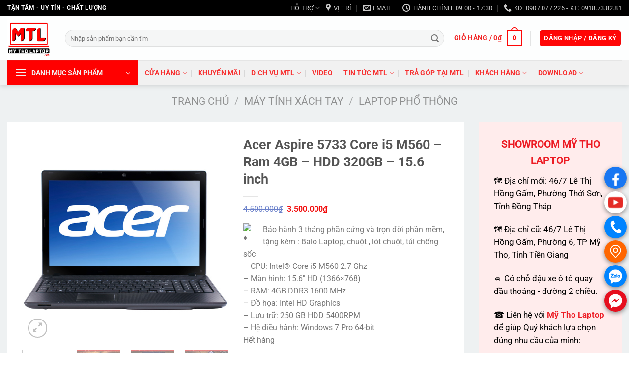

--- FILE ---
content_type: text/html; charset=UTF-8
request_url: https://mytholaptop.vn/san-pham/acer-aspire-5733/
body_size: 38505
content:
<!DOCTYPE html><html lang="vi" class="loading-site no-js"><head><script data-no-optimize="1">var litespeed_docref=sessionStorage.getItem("litespeed_docref");litespeed_docref&&(Object.defineProperty(document,"referrer",{get:function(){return litespeed_docref}}),sessionStorage.removeItem("litespeed_docref"));</script> <meta charset="UTF-8" /><link rel="profile" href="http://gmpg.org/xfn/11" /><link rel="pingback" href="https://mytholaptop.vn/xmlrpc.php" /><meta name='robots' content='index, follow, max-image-preview:large, max-snippet:-1, max-video-preview:-1' /><meta name="viewport" content="width=device-width, initial-scale=1" /><title>Acer Aspire 5733 Core i5 M560 - Ram 4GB - HDD 320GB - 15.6 inch &#187; Mỹ Tho Laptop</title><meta name="description" content="Mỹ Tho Laptop - Thanh lý Laptop Acer Aspire 5733 Core i5 chỉ có 2.500.000 của bạn khách đổi máy mới" /><link rel="canonical" href="https://mytholaptop.vn/san-pham/acer-aspire-5733/" /><meta property="og:locale" content="vi_VN" /><meta property="og:type" content="article" /><meta property="og:title" content="Acer Aspire 5733 Core i5 M560 - Ram 4GB - HDD 320GB - 15.6 inch &#187; Mỹ Tho Laptop" /><meta property="og:description" content="Mỹ Tho Laptop - Thanh lý Laptop Acer Aspire 5733 Core i5 chỉ có 2.500.000 của bạn khách đổi máy mới" /><meta property="og:url" content="https://mytholaptop.vn/san-pham/acer-aspire-5733/" /><meta property="og:site_name" content="Mỹ Tho Laptop" /><meta property="article:publisher" content="https://www.facebook.com/mytholaptops/" /><meta property="article:modified_time" content="2022-04-06T05:26:41+00:00" /><meta property="og:image" content="https://mytholaptop.vn/wp-content/uploads/2021/05/2376620.jpg" /><meta property="og:image:width" content="600" /><meta property="og:image:height" content="600" /><meta property="og:image:type" content="image/jpeg" /><meta name="twitter:card" content="summary_large_image" /><meta name="twitter:label1" content="Ước tính thời gian đọc" /><meta name="twitter:data1" content="1 phút" /> <script type="application/ld+json" class="yoast-schema-graph">{"@context":"https://schema.org","@graph":[{"@type":"WebPage","@id":"https://mytholaptop.vn/san-pham/acer-aspire-5733/","url":"https://mytholaptop.vn/san-pham/acer-aspire-5733/","name":"Acer Aspire 5733 Core i5 M560 - Ram 4GB - HDD 320GB - 15.6 inch &#187; Mỹ Tho Laptop","isPartOf":{"@id":"https://mytholaptop.vn/#website"},"primaryImageOfPage":{"@id":"https://mytholaptop.vn/san-pham/acer-aspire-5733/#primaryimage"},"image":{"@id":"https://mytholaptop.vn/san-pham/acer-aspire-5733/#primaryimage"},"thumbnailUrl":"https://mytholaptop.vn/wp-content/uploads/2021/05/2376620.jpg","datePublished":"2021-05-27T06:01:44+00:00","dateModified":"2022-04-06T05:26:41+00:00","description":"Mỹ Tho Laptop - Thanh lý Laptop Acer Aspire 5733 Core i5 chỉ có 2.500.000 của bạn khách đổi máy mới","breadcrumb":{"@id":"https://mytholaptop.vn/san-pham/acer-aspire-5733/#breadcrumb"},"inLanguage":"vi","potentialAction":[{"@type":"ReadAction","target":["https://mytholaptop.vn/san-pham/acer-aspire-5733/"]}]},{"@type":"ImageObject","inLanguage":"vi","@id":"https://mytholaptop.vn/san-pham/acer-aspire-5733/#primaryimage","url":"https://mytholaptop.vn/wp-content/uploads/2021/05/2376620.jpg","contentUrl":"https://mytholaptop.vn/wp-content/uploads/2021/05/2376620.jpg","width":600,"height":600},{"@type":"BreadcrumbList","@id":"https://mytholaptop.vn/san-pham/acer-aspire-5733/#breadcrumb","itemListElement":[{"@type":"ListItem","position":1,"name":"Trang chủ","item":"https://mytholaptop.vn/"},{"@type":"ListItem","position":2,"name":"Cửa hàng","item":"https://mytholaptop.vn/cua-hang/"},{"@type":"ListItem","position":3,"name":"Acer Aspire 5733 Core i5 M560 &#8211; Ram 4GB &#8211; HDD 320GB &#8211; 15.6 inch"}]},{"@type":"WebSite","@id":"https://mytholaptop.vn/#website","url":"https://mytholaptop.vn/","name":"Mỹ Tho Laptop","description":"Tận Tâm - Uy Tín - Chất Lượng","publisher":{"@id":"https://mytholaptop.vn/#organization"},"potentialAction":[{"@type":"SearchAction","target":{"@type":"EntryPoint","urlTemplate":"https://mytholaptop.vn/?s={search_term_string}"},"query-input":{"@type":"PropertyValueSpecification","valueRequired":true,"valueName":"search_term_string"}}],"inLanguage":"vi"},{"@type":"Organization","@id":"https://mytholaptop.vn/#organization","name":"Mỹ Tho Laptop","url":"https://mytholaptop.vn/","logo":{"@type":"ImageObject","inLanguage":"vi","@id":"https://mytholaptop.vn/#/schema/logo/image/","url":"https://mytholaptop.vn/wp-content/uploads/2024/08/logo-mytholaptop.png","contentUrl":"https://mytholaptop.vn/wp-content/uploads/2024/08/logo-mytholaptop.png","width":2250,"height":2250,"caption":"Mỹ Tho Laptop"},"image":{"@id":"https://mytholaptop.vn/#/schema/logo/image/"},"sameAs":["https://www.facebook.com/mytholaptops/","https://www.youtube.com/c/mytholaptops"]}]}</script>  <script type='application/javascript'  id='pys-version-script'>console.log('PixelYourSite Free version 11.1.5.2');</script> <link rel='dns-prefetch' href='//assets.pinterest.com' /><link rel='dns-prefetch' href='//use.fontawesome.com' /><link rel='prefetch' href='https://mytholaptop.vn/wp-content/themes/flatsome/assets/js/flatsome.js?ver=51d1c732cb1803d92751' /><link rel='prefetch' href='https://mytholaptop.vn/wp-content/themes/flatsome/assets/js/chunk.slider.js?ver=3.19.2' /><link rel='prefetch' href='https://mytholaptop.vn/wp-content/themes/flatsome/assets/js/chunk.popups.js?ver=3.19.2' /><link rel='prefetch' href='https://mytholaptop.vn/wp-content/themes/flatsome/assets/js/chunk.tooltips.js?ver=3.19.2' /><link rel='prefetch' href='https://mytholaptop.vn/wp-content/themes/flatsome/assets/js/woocommerce.js?ver=60a299668ea84c875077' /><link rel="alternate" type="application/rss+xml" title="Dòng thông tin Mỹ Tho Laptop &raquo;" href="https://mytholaptop.vn/feed/" /><link rel="alternate" type="application/rss+xml" title="Mỹ Tho Laptop &raquo; Dòng bình luận" href="https://mytholaptop.vn/comments/feed/" /><link rel="alternate" type="application/rss+xml" title="Mỹ Tho Laptop &raquo; Acer Aspire 5733 Core i5 M560 &#8211; Ram 4GB &#8211; HDD 320GB &#8211; 15.6 inch Dòng bình luận" href="https://mytholaptop.vn/san-pham/acer-aspire-5733/feed/" /><link rel="alternate" title="oNhúng (JSON)" type="application/json+oembed" href="https://mytholaptop.vn/wp-json/oembed/1.0/embed?url=https%3A%2F%2Fmytholaptop.vn%2Fsan-pham%2Facer-aspire-5733%2F" /><link rel="alternate" title="oNhúng (XML)" type="text/xml+oembed" href="https://mytholaptop.vn/wp-json/oembed/1.0/embed?url=https%3A%2F%2Fmytholaptop.vn%2Fsan-pham%2Facer-aspire-5733%2F&#038;format=xml" /><link data-optimized="2" rel="stylesheet" href="https://mytholaptop.vn/wp-content/litespeed/css/60a1af31296e4c86fd4b2f357ac1e193.css?ver=cc63f" /> <script type="litespeed/javascript" data-src="https://mytholaptop.vn/wp-includes/js/jquery/jquery.min.js?ver=3.7.1" id="jquery-core-js"></script> <script id="pys-js-extra" type="litespeed/javascript">var pysOptions={"staticEvents":{"facebook":{"woo_view_content":[{"delay":0,"type":"static","name":"ViewContent","pixelIds":["831264623673321"],"eventID":"2b44ff3b-ffaa-4a7c-bee3-5265dd70bd8c","params":{"content_ids":["6397"],"content_type":"product","tags":"acer","content_name":"Acer Aspire 5733 Core i5 M560 - Ram 4GB - HDD 320GB - 15.6 inch","category_name":"M\u00e1y t\u00ednh x\u00e1ch tay, Laptop ph\u1ed5 th\u00f4ng","value":"3500000","currency":"VND","contents":[{"id":"6397","quantity":1}],"product_price":"3500000","page_title":"Acer Aspire 5733 Core i5 M560 - Ram 4GB - HDD 320GB - 15.6 inch","post_type":"product","post_id":6397,"plugin":"PixelYourSite","user_role":"guest","event_url":"mytholaptop.vn/san-pham/acer-aspire-5733/"},"e_id":"woo_view_content","ids":[],"hasTimeWindow":!1,"timeWindow":0,"woo_order":"","edd_order":""}],"init_event":[{"delay":0,"type":"static","ajaxFire":!1,"name":"PageView","pixelIds":["831264623673321"],"eventID":"917c0f0f-dde4-4722-b149-ca9173c811a2","params":{"page_title":"Acer Aspire 5733 Core i5 M560 - Ram 4GB - HDD 320GB - 15.6 inch","post_type":"product","post_id":6397,"plugin":"PixelYourSite","user_role":"guest","event_url":"mytholaptop.vn/san-pham/acer-aspire-5733/"},"e_id":"init_event","ids":[],"hasTimeWindow":!1,"timeWindow":0,"woo_order":"","edd_order":""}]}},"dynamicEvents":[],"triggerEvents":[],"triggerEventTypes":[],"facebook":{"pixelIds":["831264623673321"],"advancedMatching":[],"advancedMatchingEnabled":!0,"removeMetadata":!0,"wooVariableAsSimple":!1,"serverApiEnabled":!0,"wooCRSendFromServer":!1,"send_external_id":null,"enabled_medical":!1,"do_not_track_medical_param":["event_url","post_title","page_title","landing_page","content_name","categories","category_name","tags"],"meta_ldu":!1},"debug":"","siteUrl":"https://mytholaptop.vn","ajaxUrl":"https://mytholaptop.vn/wp-admin/admin-ajax.php","ajax_event":"b941aec1a5","enable_remove_download_url_param":"1","cookie_duration":"7","last_visit_duration":"60","enable_success_send_form":"","ajaxForServerEvent":"1","ajaxForServerStaticEvent":"1","useSendBeacon":"1","send_external_id":"1","external_id_expire":"180","track_cookie_for_subdomains":"1","google_consent_mode":"1","gdpr":{"ajax_enabled":!1,"all_disabled_by_api":!1,"facebook_disabled_by_api":!1,"analytics_disabled_by_api":!1,"google_ads_disabled_by_api":!1,"pinterest_disabled_by_api":!1,"bing_disabled_by_api":!1,"reddit_disabled_by_api":!1,"externalID_disabled_by_api":!1,"facebook_prior_consent_enabled":!0,"analytics_prior_consent_enabled":!0,"google_ads_prior_consent_enabled":null,"pinterest_prior_consent_enabled":!0,"bing_prior_consent_enabled":!0,"cookiebot_integration_enabled":!1,"cookiebot_facebook_consent_category":"marketing","cookiebot_analytics_consent_category":"statistics","cookiebot_tiktok_consent_category":"marketing","cookiebot_google_ads_consent_category":"marketing","cookiebot_pinterest_consent_category":"marketing","cookiebot_bing_consent_category":"marketing","consent_magic_integration_enabled":!1,"real_cookie_banner_integration_enabled":!1,"cookie_notice_integration_enabled":!1,"cookie_law_info_integration_enabled":!1,"analytics_storage":{"enabled":!0,"value":"granted","filter":!1},"ad_storage":{"enabled":!0,"value":"granted","filter":!1},"ad_user_data":{"enabled":!0,"value":"granted","filter":!1},"ad_personalization":{"enabled":!0,"value":"granted","filter":!1}},"cookie":{"disabled_all_cookie":!1,"disabled_start_session_cookie":!1,"disabled_advanced_form_data_cookie":!1,"disabled_landing_page_cookie":!1,"disabled_first_visit_cookie":!1,"disabled_trafficsource_cookie":!1,"disabled_utmTerms_cookie":!1,"disabled_utmId_cookie":!1},"tracking_analytics":{"TrafficSource":"direct","TrafficLanding":"undefined","TrafficUtms":[],"TrafficUtmsId":[]},"GATags":{"ga_datalayer_type":"default","ga_datalayer_name":"dataLayerPYS"},"woo":{"enabled":!0,"enabled_save_data_to_orders":!0,"addToCartOnButtonEnabled":!0,"addToCartOnButtonValueEnabled":!0,"addToCartOnButtonValueOption":"price","singleProductId":6397,"removeFromCartSelector":"form.woocommerce-cart-form .remove","addToCartCatchMethod":"add_cart_hook","is_order_received_page":!1,"containOrderId":!1},"edd":{"enabled":!1},"cache_bypass":"1768808149"}</script> <link rel="https://api.w.org/" href="https://mytholaptop.vn/wp-json/" /><link rel="alternate" title="JSON" type="application/json" href="https://mytholaptop.vn/wp-json/wp/v2/product/6397" /><link rel="EditURI" type="application/rsd+xml" title="RSD" href="https://mytholaptop.vn/xmlrpc.php?rsd" /><meta name="generator" content="WordPress 6.9" /><meta name="generator" content="WooCommerce 10.4.3" /><link rel='shortlink' href='https://mytholaptop.vn/?p=6397' /><style></style><meta property="og:url" content="https://mytholaptop.vn/san-pham/acer-aspire-5733/" /><meta property="og:site_name" content="Mỹ Tho Laptop" /><meta property="og:type" content="og:product" /><meta property="og:title" content="Acer Aspire 5733 Core i5 M560 &#8211; Ram 4GB &#8211; HDD 320GB &#8211; 15.6 inch" /><meta property="og:image" content="https://mytholaptop.vn/wp-content/uploads/2021/05/2376620.jpg" /><meta property="product:price:currency" content="VND" /><meta property="product:price:amount" content="3500000" /><meta property="og:price:standard_amount" content="4500000" /><meta property="og:description" content="Bảo hành 3 tháng phần cứng và trọn đời phần mềm, tặng kèm : Balo Laptop, chuột , lót chuột, túi chống sốc– CPU: Intel® Core i5 M560 2.7 Ghz
– Màn hình: 15.6″ HD (1366×768)
– RAM: 4GB DDR3 1600 MHz
– Đồ họa: Intel HD Graphics
– Lưu trữ: 250 GB HDD 5400RPM
– Hệ điều hành: Windows 7 Pro 64-bit" /><meta property="og:availability" content="out of stock" /><meta name="p:domain_verify" content="c5a0e4e3ea53f2b8ee17fb294e197536"/>	<noscript><style>.woocommerce-product-gallery{ opacity: 1 !important; }</style></noscript><link rel="icon" href="https://mytholaptop.vn/wp-content/uploads/2024/07/cropped-logo-mytholaptop-32x32.webp" sizes="32x32" /><link rel="icon" href="https://mytholaptop.vn/wp-content/uploads/2024/07/cropped-logo-mytholaptop-192x192.webp" sizes="192x192" /><link rel="apple-touch-icon" href="https://mytholaptop.vn/wp-content/uploads/2024/07/cropped-logo-mytholaptop-180x180.webp" /><meta name="msapplication-TileImage" content="https://mytholaptop.vn/wp-content/uploads/2024/07/cropped-logo-mytholaptop-270x270.webp" /></head><body class="wp-singular product-template-default single single-product postid-6397 wp-custom-logo wp-theme-flatsome theme-flatsome woocommerce woocommerce-page woocommerce-no-js full-width header-shadow box-shadow lightbox nav-dropdown-has-arrow nav-dropdown-has-shadow nav-dropdown-has-border mobile-submenu-toggle"><a class="skip-link screen-reader-text" href="#main">Chuyển đến nội dung</a><div id="wrapper"><header id="header" class="header has-sticky sticky-jump"><div class="header-wrapper"><div id="top-bar" class="header-top hide-for-sticky nav-dark"><div class="flex-row container"><div class="flex-col hide-for-medium flex-left"><ul class="nav nav-left medium-nav-center nav-small  nav-outline nav-uppercase"><li class="html custom html_topbar_left"><strong class="uppercase">Tận tâm - Uy tín - Chất lượng</strong></li></ul></div><div class="flex-col hide-for-medium flex-center"><ul class="nav nav-center nav-small  nav-outline nav-uppercase"></ul></div><div class="flex-col hide-for-medium flex-right"><ul class="nav top-bar-nav nav-right nav-small  nav-outline nav-uppercase"><li id="menu-item-16917" class="menu-item menu-item-type-custom menu-item-object-custom menu-item-has-children menu-item-16917 menu-item-design-default has-dropdown"><a href="#" class="nav-top-link" aria-expanded="false" aria-haspopup="menu">HỖ TRỢ<i class="icon-angle-down" ></i></a><ul class="sub-menu nav-dropdown nav-dropdown-bold"><li id="menu-item-16927" class="menu-item menu-item-type-post_type menu-item-object-page menu-item-16927"><a href="https://mytholaptop.vn/chinh-sach-bao-hanh/">CHÍNH SÁCH BẢO HÀNH</a></li><li id="menu-item-16930" class="menu-item menu-item-type-post_type menu-item-object-page menu-item-16930"><a href="https://mytholaptop.vn/chinh-sach-van-chuyen/">CHÍNH SÁCH VẬN CHUYỂN</a></li><li id="menu-item-16931" class="menu-item menu-item-type-post_type menu-item-object-page menu-item-16931"><a href="https://mytholaptop.vn/phuong-thuc-thanh-toan/">PHƯƠNG THỨC THANH TOÁN</a></li></ul></li><li class="header-contact-wrapper"><ul id="header-contact" class="nav nav-divided nav-uppercase header-contact"><li class="">
<a target="_blank" rel="noopener" href="https://maps.google.com/?q=10.357081437043506, 106.354721809789" title="10.357081437043506, 106.354721809789" class="tooltip">
<i class="icon-map-pin-fill" style="font-size:16px;" ></i>			     <span>
Vị trí			     </span>
</a></li><li class="">
<a href="mailto:admin@mtl.vn" class="tooltip" title="admin@mtl.vn">
<i class="icon-envelop" style="font-size:16px;" ></i>			       <span>
Email			       </span>
</a></li><li class="">
<a class="tooltip" title="Hành chính: 09:00 - 17:30 | Giờ khác vui lòng gọi trước. ">
<i class="icon-clock" style="font-size:16px;" ></i>			        <span>Hành chính: 09:00 - 17:30</span>
</a></li><li class="">
<a href="tel:KD: 0907.077.226 - KT: 0918.73.82.81" class="tooltip" title="KD: 0907.077.226 - KT: 0918.73.82.81">
<i class="icon-phone" style="font-size:16px;" ></i>			      <span>KD: 0907.077.226 - KT: 0918.73.82.81</span>
</a></li></ul></li></ul></div><div class="flex-col show-for-medium flex-grow"><ul class="nav nav-center nav-small mobile-nav  nav-outline nav-uppercase"><li class="html custom html_topbar_left"><strong class="uppercase">Tận tâm - Uy tín - Chất lượng</strong></li></ul></div></div></div><div id="masthead" class="header-main "><div class="header-inner flex-row container logo-left medium-logo-center" role="navigation"><div id="logo" class="flex-col logo"><a href="https://mytholaptop.vn/" title="Mỹ Tho Laptop - Tận Tâm &#8211; Uy Tín &#8211; Chất Lượng" rel="home">
<img data-lazyloaded="1" src="[data-uri]" width="1000" height="1000" data-src="https://mytholaptop.vn/wp-content/uploads/2024/07/logo-mytholaptop.webp" class="header_logo header-logo" alt="Mỹ Tho Laptop"/><img data-lazyloaded="1" src="[data-uri]" width="87" height="90" data-src="https://mytholaptop.com/wp-content/uploads/2020/09/logo.jpg" class="header-logo-dark" alt="Mỹ Tho Laptop"/></a></div><div class="flex-col show-for-medium flex-left"><ul class="mobile-nav nav nav-left "><li class="nav-icon has-icon"><div class="header-button">		<a href="#" data-open="#main-menu" data-pos="left" data-bg="main-menu-overlay" data-color="" class="icon primary button circle is-small" aria-label="Menu" aria-controls="main-menu" aria-expanded="false"><i class="icon-menu" ></i>
<span class="menu-title uppercase hide-for-small">Menu</span>		</a></div></li></ul></div><div class="flex-col hide-for-medium flex-left
flex-grow"><ul class="header-nav header-nav-main nav nav-left  nav-line-bottom nav-size-medium nav-spacing-medium nav-uppercase" ><li class="header-search-form search-form html relative has-icon"><div class="header-search-form-wrapper"><div class="searchform-wrapper ux-search-box relative form-flat is-normal"><form role="search" method="get" class="searchform" action="https://mytholaptop.vn/"><div class="flex-row relative"><div class="flex-col flex-grow">
<label class="screen-reader-text" for="woocommerce-product-search-field-0">Tìm kiếm:</label>
<input type="search" id="woocommerce-product-search-field-0" class="search-field mb-0" placeholder="Nhập sản phẩm bạn cần tìm" value="" name="s" />
<input type="hidden" name="post_type" value="product" /></div><div class="flex-col">
<button type="submit" value="Tìm kiếm" class="ux-search-submit submit-button secondary button  icon mb-0" aria-label="Nộp">
<i class="icon-search" ></i>			</button></div></div><div class="live-search-results text-left z-top"></div></form></div></div></li></ul></div><div class="flex-col hide-for-medium flex-right"><ul class="header-nav header-nav-main nav nav-right  nav-line-bottom nav-size-medium nav-spacing-medium nav-uppercase"><li class="header-divider"></li><li class="cart-item has-icon has-dropdown"><a href="https://mytholaptop.vn/cart/" class="header-cart-link is-small" title="Giỏ hàng" ><span class="header-cart-title">
Giỏ hàng   /      <span class="cart-price"><span class="woocommerce-Price-amount amount"><bdi>0<span class="woocommerce-Price-currencySymbol">&#8363;</span></bdi></span></span>
</span><span class="cart-icon image-icon">
<strong>0</strong>
</span>
</a><ul class="nav-dropdown nav-dropdown-bold"><li class="html widget_shopping_cart"><div class="widget_shopping_cart_content"><div class="ux-mini-cart-empty flex flex-row-col text-center pt pb"><div class="ux-mini-cart-empty-icon">
<svg xmlns="http://www.w3.org/2000/svg" viewBox="0 0 17 19" style="opacity:.1;height:80px;">
<path d="M8.5 0C6.7 0 5.3 1.2 5.3 2.7v2H2.1c-.3 0-.6.3-.7.7L0 18.2c0 .4.2.8.6.8h15.7c.4 0 .7-.3.7-.7v-.1L15.6 5.4c0-.3-.3-.6-.7-.6h-3.2v-2c0-1.6-1.4-2.8-3.2-2.8zM6.7 2.7c0-.8.8-1.4 1.8-1.4s1.8.6 1.8 1.4v2H6.7v-2zm7.5 3.4 1.3 11.5h-14L2.8 6.1h2.5v1.4c0 .4.3.7.7.7.4 0 .7-.3.7-.7V6.1h3.5v1.4c0 .4.3.7.7.7s.7-.3.7-.7V6.1h2.6z" fill-rule="evenodd" clip-rule="evenodd" fill="currentColor"></path>
</svg></div><p class="woocommerce-mini-cart__empty-message empty">Chưa có sản phẩm trong giỏ hàng.</p><p class="return-to-shop">
<a class="button primary wc-backward" href="https://mytholaptop.vn/cua-hang/">
Quay trở lại cửa hàng				</a></p></div></div></li></ul></li><li class="header-divider"></li><li class="account-item has-icon" ><div class="header-button">
<a href="https://mytholaptop.vn/my-account/" class="nav-top-link nav-top-not-logged-in icon primary button round is-small icon primary button round is-small" title="Đăng nhập" data-open="#login-form-popup" >
<span>
Đăng nhập / Đăng ký			</span>
</a></div></li></ul></div><div class="flex-col show-for-medium flex-right"><ul class="mobile-nav nav nav-right "><li class="header-search header-search-lightbox has-icon"><div class="header-button">		<a href="#search-lightbox" aria-label="Tìm kiếm" data-open="#search-lightbox" data-focus="input.search-field"
class="icon primary button round is-small">
<i class="icon-search" style="font-size:16px;" ></i></a></div><div id="search-lightbox" class="mfp-hide dark text-center"><div class="searchform-wrapper ux-search-box relative form-flat is-large"><form role="search" method="get" class="searchform" action="https://mytholaptop.vn/"><div class="flex-row relative"><div class="flex-col flex-grow">
<label class="screen-reader-text" for="woocommerce-product-search-field-1">Tìm kiếm:</label>
<input type="search" id="woocommerce-product-search-field-1" class="search-field mb-0" placeholder="Nhập sản phẩm bạn cần tìm" value="" name="s" />
<input type="hidden" name="post_type" value="product" /></div><div class="flex-col">
<button type="submit" value="Tìm kiếm" class="ux-search-submit submit-button secondary button  icon mb-0" aria-label="Nộp">
<i class="icon-search" ></i>			</button></div></div><div class="live-search-results text-left z-top"></div></form></div></div></li><li class="cart-item has-icon"><a href="https://mytholaptop.vn/cart/" class="header-cart-link is-small off-canvas-toggle nav-top-link" title="Giỏ hàng" data-open="#cart-popup" data-class="off-canvas-cart" data-pos="right" ><span class="cart-icon image-icon">
<strong>0</strong>
</span>
</a><div id="cart-popup" class="mfp-hide"><div class="cart-popup-inner inner-padding cart-popup-inner--sticky"><div class="cart-popup-title text-center">
<span class="heading-font uppercase">Giỏ hàng</span><div class="is-divider"></div></div><div class="widget_shopping_cart"><div class="widget_shopping_cart_content"><div class="ux-mini-cart-empty flex flex-row-col text-center pt pb"><div class="ux-mini-cart-empty-icon">
<svg xmlns="http://www.w3.org/2000/svg" viewBox="0 0 17 19" style="opacity:.1;height:80px;">
<path d="M8.5 0C6.7 0 5.3 1.2 5.3 2.7v2H2.1c-.3 0-.6.3-.7.7L0 18.2c0 .4.2.8.6.8h15.7c.4 0 .7-.3.7-.7v-.1L15.6 5.4c0-.3-.3-.6-.7-.6h-3.2v-2c0-1.6-1.4-2.8-3.2-2.8zM6.7 2.7c0-.8.8-1.4 1.8-1.4s1.8.6 1.8 1.4v2H6.7v-2zm7.5 3.4 1.3 11.5h-14L2.8 6.1h2.5v1.4c0 .4.3.7.7.7.4 0 .7-.3.7-.7V6.1h3.5v1.4c0 .4.3.7.7.7s.7-.3.7-.7V6.1h2.6z" fill-rule="evenodd" clip-rule="evenodd" fill="currentColor"></path>
</svg></div><p class="woocommerce-mini-cart__empty-message empty">Chưa có sản phẩm trong giỏ hàng.</p><p class="return-to-shop">
<a class="button primary wc-backward" href="https://mytholaptop.vn/cua-hang/">
Quay trở lại cửa hàng				</a></p></div></div></div></div></div></li></ul></div></div><div class="container"><div class="top-divider full-width"></div></div></div><div id="wide-nav" class="header-bottom wide-nav flex-has-center hide-for-medium"><div class="flex-row container"><div class="flex-col hide-for-medium flex-left"><ul class="nav header-nav header-bottom-nav nav-left  nav-divided nav-size-medium nav-uppercase"><li class="header-vertical-menu" role="navigation"><div class="header-vertical-menu__opener dark">
<span class="header-vertical-menu__icon">
<i class="icon-menu" ></i>			</span>
<span class="header-vertical-menu__title">
DANH MỤC SẢN PHẨM		</span>
<i class="icon-angle-down" ></i></div><div class="header-vertical-menu__fly-out has-shadow"><div class="menu-danh-muc-san-pham-container"><ul id="menu-danh-muc-san-pham" class="ux-nav-vertical-menu nav-vertical-fly-out"><li id="menu-item-273" class="menu-item menu-item-type-taxonomy menu-item-object-product_cat current-product-ancestor current-menu-parent current-product-parent menu-item-has-children menu-item-273 active menu-item-design-default has-dropdown has-icon-left"><a href="https://mytholaptop.vn/product-category/may-tinh-xach-tay/" class="nav-top-link" aria-expanded="false" aria-haspopup="menu"><img data-lazyloaded="1" src="[data-uri]" class="ux-menu-icon" width="20" height="20" data-src="https://mytholaptop.vn/wp-content/uploads/2022/03/computer.svg" alt="" />Máy tính xách tay<i class="icon-angle-down" ></i></a><ul class="sub-menu nav-dropdown nav-dropdown-bold"><li id="menu-item-274" class="menu-item menu-item-type-taxonomy menu-item-object-product_cat menu-item-274 has-icon-left"><a href="https://mytholaptop.vn/product-category/may-tinh-xach-tay/laptop-gaming/"><img data-lazyloaded="1" src="[data-uri]" class="ux-menu-icon" width="20" height="20" data-src="https://mytholaptop.vn/wp-content/uploads/2022/03/computer.svg" alt="" />Laptop Gaming</a></li><li id="menu-item-275" class="menu-item menu-item-type-taxonomy menu-item-object-product_cat current-product-ancestor current-menu-parent current-product-parent menu-item-275 active has-icon-left"><a href="https://mytholaptop.vn/product-category/may-tinh-xach-tay/laptop-pho-thong/"><img data-lazyloaded="1" src="[data-uri]" class="ux-menu-icon" width="20" height="20" data-src="https://mytholaptop.vn/wp-content/uploads/2022/03/computer.svg" alt="" />Laptop phổ thông</a></li></ul></li><li id="menu-item-1979" class="menu-item menu-item-type-taxonomy menu-item-object-product_cat menu-item-has-children menu-item-1979 menu-item-design-default has-dropdown has-icon-left"><a href="https://mytholaptop.vn/product-category/linh-kien-laptop/" class="nav-top-link" aria-expanded="false" aria-haspopup="menu"><img data-lazyloaded="1" src="[data-uri]" class="ux-menu-icon" width="20" height="20" data-src="https://mytholaptop.vn/wp-content/uploads/2022/03/ram.svg" alt="" />Linh phụ kiện Laptop<i class="icon-angle-down" ></i></a><ul class="sub-menu nav-dropdown nav-dropdown-bold"><li id="menu-item-13447" class="menu-item menu-item-type-taxonomy menu-item-object-product_cat menu-item-13447 has-icon-left"><a href="https://mytholaptop.vn/product-category/linh-kien-laptop/ram-laptop/"><img data-lazyloaded="1" src="[data-uri]" class="ux-menu-icon" width="20" height="20" data-src="https://mytholaptop.vn/wp-content/uploads/2022/03/ram.svg" alt="" />Ram Laptop</a></li><li id="menu-item-13456" class="menu-item menu-item-type-taxonomy menu-item-object-product_cat menu-item-13456 has-icon-left"><a href="https://mytholaptop.vn/product-category/linh-kien-laptop/ban-phim-laptop/"><img data-lazyloaded="1" src="[data-uri]" class="ux-menu-icon" width="20" height="20" data-src="https://mytholaptop.vn/wp-content/uploads/2022/03/keyboard.svg" alt="" />Bàn phím Laptop</a></li><li id="menu-item-13429" class="menu-item menu-item-type-taxonomy menu-item-object-product_cat menu-item-13429 has-icon-left"><a href="https://mytholaptop.vn/product-category/linh-kien-laptop/man-hinh-laptop/"><img data-lazyloaded="1" src="[data-uri]" class="ux-menu-icon" width="32" height="32" data-src="https://mytholaptop.vn/wp-content/uploads/2022/03/monitor.svg" alt="" />LCD &#8211; Màn hình Laptop</a></li><li id="menu-item-18122" class="menu-item menu-item-type-taxonomy menu-item-object-product_cat menu-item-18122 has-icon-left"><a href="https://mytholaptop.vn/product-category/linh-kien-laptop/loa-laptop/"><img data-lazyloaded="1" src="[data-uri]" class="ux-menu-icon" width="20" height="20" data-src="https://mytholaptop.vn/wp-content/uploads/2024/11/mk_speakers_icon.jpg" alt="" />Loa Laptop</a></li><li id="menu-item-13446" class="menu-item menu-item-type-taxonomy menu-item-object-product_cat menu-item-13446 has-icon-left"><a href="https://mytholaptop.vn/product-category/linh-kien-laptop/battery-pin-laptop/"><img data-lazyloaded="1" src="[data-uri]" class="ux-menu-icon" width="20" height="20" data-src="https://mytholaptop.vn/wp-content/uploads/2023/10/216106_battery_full_icon.svg" alt="" />Battery &#8211; Pin Laptop</a></li><li id="menu-item-13445" class="menu-item menu-item-type-taxonomy menu-item-object-product_cat menu-item-13445 has-icon-left"><a href="https://mytholaptop.vn/product-category/linh-kien-laptop/adapter-sac-laptop/"><img data-lazyloaded="1" src="[data-uri]" class="ux-menu-icon" width="20" height="20" data-src="https://mytholaptop.vn/wp-content/uploads/2023/10/adapter.png" alt="" />Adapter &#8211; Sạc Laptop</a></li><li id="menu-item-13448" class="menu-item menu-item-type-taxonomy menu-item-object-product_cat menu-item-13448 has-icon-left"><a href="https://mytholaptop.vn/product-category/linh-kien-may-tinh/ssd-hdd-o-cung/"><img data-lazyloaded="1" src="[data-uri]" class="ux-menu-icon" width="20" height="20" data-src="https://mytholaptop.vn/wp-content/uploads/2022/03/solid-state-drive.svg" alt="" />Ổ cứng Laptop</a></li><li id="menu-item-1980" class="menu-item menu-item-type-taxonomy menu-item-object-product_cat menu-item-1980 has-icon-left"><a href="https://mytholaptop.vn/product-category/linh-kien-laptop/phu-kien-laptop/"><img data-lazyloaded="1" src="[data-uri]" class="ux-menu-icon" width="20" height="20" data-src="https://mytholaptop.vn/wp-content/uploads/2022/03/electronics.svg" alt="" />Phụ kiện Laptop</a></li></ul></li><li id="menu-item-382" class="menu-item menu-item-type-taxonomy menu-item-object-product_cat menu-item-382 menu-item-design-default has-icon-left"><a href="https://mytholaptop.vn/product-category/macbook-imac-ipad/" class="nav-top-link"><img data-lazyloaded="1" src="[data-uri]" class="ux-menu-icon" width="20" height="20" data-src="https://mytholaptop.vn/wp-content/uploads/2022/03/apple.svg" alt="" />Macbook &#8211; iMac &#8211; iPad</a></li><li id="menu-item-277" class="menu-item menu-item-type-taxonomy menu-item-object-product_cat menu-item-has-children menu-item-277 menu-item-design-default has-dropdown has-icon-left"><a href="https://mytholaptop.vn/product-category/may-tinh-de-ban/" class="nav-top-link" aria-expanded="false" aria-haspopup="menu"><img data-lazyloaded="1" src="[data-uri]" class="ux-menu-icon" width="20" height="20" data-src="https://mytholaptop.vn/wp-content/uploads/2022/03/tower-pc1-1.svg" alt="" />Máy tính để bàn<i class="icon-angle-down" ></i></a><ul class="sub-menu nav-dropdown nav-dropdown-bold"><li id="menu-item-278" class="menu-item menu-item-type-taxonomy menu-item-object-product_cat menu-item-278 has-icon-left"><a href="https://mytholaptop.vn/product-category/may-tinh-de-ban/may-tinh-gaming/"><img data-lazyloaded="1" src="[data-uri]" class="ux-menu-icon" width="20" height="20" data-src="https://mytholaptop.vn/wp-content/uploads/2022/03/computer.svg" alt="" />Máy tính Gaming</a></li><li id="menu-item-279" class="menu-item menu-item-type-taxonomy menu-item-object-product_cat menu-item-279 has-icon-left"><a href="https://mytholaptop.vn/product-category/may-tinh-de-ban/may-tinh-van-phong/"><img data-lazyloaded="1" src="[data-uri]" class="ux-menu-icon" width="20" height="20" data-src="https://mytholaptop.vn/wp-content/uploads/2022/03/laptop.svg" alt="" />Máy tính văn phòng</a></li><li id="menu-item-17822" class="menu-item menu-item-type-taxonomy menu-item-object-product_cat menu-item-17822 has-icon-left"><a href="https://mytholaptop.vn/product-category/may-tinh-de-ban/full-bo-pc-gaming/"><img data-lazyloaded="1" src="[data-uri]" class="ux-menu-icon" width="20" height="20" data-src="https://mytholaptop.vn/wp-content/uploads/2022/03/laptop.svg" alt="" />Full bộ PC Gaming</a></li><li id="menu-item-17823" class="menu-item menu-item-type-taxonomy menu-item-object-product_cat menu-item-17823 has-icon-left"><a href="https://mytholaptop.vn/product-category/may-tinh-de-ban/full-bo-pc-van-phong/"><img data-lazyloaded="1" src="[data-uri]" class="ux-menu-icon" width="20" height="20" data-src="https://mytholaptop.vn/wp-content/uploads/2022/03/laptop.svg" alt="" />Full bộ PC văn phòng</a></li></ul></li><li id="menu-item-393" class="menu-item menu-item-type-taxonomy menu-item-object-product_cat menu-item-has-children menu-item-393 menu-item-design-default has-dropdown has-icon-left"><a href="https://mytholaptop.vn/product-category/linh-kien-may-tinh/" class="nav-top-link" aria-expanded="false" aria-haspopup="menu"><img data-lazyloaded="1" src="[data-uri]" class="ux-menu-icon" width="20" height="20" data-src="https://mytholaptop.vn/wp-content/uploads/2022/03/motherboard.svg" alt="" />Linh kiện máy tính<i class="icon-angle-down" ></i></a><ul class="sub-menu nav-dropdown nav-dropdown-bold"><li id="menu-item-397" class="menu-item menu-item-type-taxonomy menu-item-object-product_cat menu-item-397 has-icon-left"><a href="https://mytholaptop.vn/product-category/linh-kien-may-tinh/mainboard-bo-mach-chu/"><img data-lazyloaded="1" src="[data-uri]" class="ux-menu-icon" width="20" height="20" data-src="https://mytholaptop.vn/wp-content/uploads/2022/03/motherboard.svg" alt="" />Mainboard &#8211; Mạch chủ</a></li><li id="menu-item-395" class="menu-item menu-item-type-taxonomy menu-item-object-product_cat menu-item-395 has-icon-left"><a href="https://mytholaptop.vn/product-category/linh-kien-may-tinh/cpu-bo-xu-ly/"><img data-lazyloaded="1" src="[data-uri]" class="ux-menu-icon" width="20" height="20" data-src="https://mytholaptop.vn/wp-content/uploads/2022/03/cpu.svg" alt="" />CPU &#8211; Bộ xữ lý</a></li><li id="menu-item-399" class="menu-item menu-item-type-taxonomy menu-item-object-product_cat menu-item-399 has-icon-left"><a href="https://mytholaptop.vn/product-category/linh-kien-may-tinh/ram-bo-nho-trong/"><img data-lazyloaded="1" src="[data-uri]" class="ux-menu-icon" width="20" height="20" data-src="https://mytholaptop.vn/wp-content/uploads/2022/03/ram.svg" alt="" />Ram &#8211; Bộ nhớ trong</a></li><li id="menu-item-400" class="menu-item menu-item-type-taxonomy menu-item-object-product_cat menu-item-400 has-icon-left"><a href="https://mytholaptop.vn/product-category/linh-kien-may-tinh/ssd-hdd-o-cung/"><img data-lazyloaded="1" src="[data-uri]" class="ux-menu-icon" width="20" height="20" data-src="https://mytholaptop.vn/wp-content/uploads/2022/03/solid-state-drive.svg" alt="" />SSD, HDD &#8211; ổ cứng</a></li><li id="menu-item-396" class="menu-item menu-item-type-taxonomy menu-item-object-product_cat menu-item-396 has-icon-left"><a href="https://mytholaptop.vn/product-category/linh-kien-may-tinh/gpu-card-do-hoa/"><img data-lazyloaded="1" src="[data-uri]" class="ux-menu-icon" width="20" height="20" data-src="https://mytholaptop.vn/wp-content/uploads/2022/03/gpu.svg" alt="" />GPU &#8211; Card đồ hoạ</a></li><li id="menu-item-401" class="menu-item menu-item-type-taxonomy menu-item-object-product_cat menu-item-401 has-icon-left"><a href="https://mytholaptop.vn/product-category/linh-kien-may-tinh/tan-nhiet/"><img data-lazyloaded="1" src="[data-uri]" class="ux-menu-icon" width="20" height="20" data-src="https://mytholaptop.vn/wp-content/uploads/2022/03/fan.svg" alt="" />Hệ thống tản nhiệt</a></li><li id="menu-item-398" class="menu-item menu-item-type-taxonomy menu-item-object-product_cat menu-item-398 has-icon-left"><a href="https://mytholaptop.vn/product-category/linh-kien-may-tinh/psu-nguon/"><img data-lazyloaded="1" src="[data-uri]" class="ux-menu-icon" width="20" height="20" data-src="https://mytholaptop.vn/wp-content/uploads/2022/03/power-supply.svg" alt="" />PSU &#8211; Nguồn</a></li><li id="menu-item-394" class="menu-item menu-item-type-taxonomy menu-item-object-product_cat menu-item-394 has-icon-left"><a href="https://mytholaptop.vn/product-category/linh-kien-may-tinh/case-thung-may/"><img data-lazyloaded="1" src="[data-uri]" class="ux-menu-icon" width="20" height="20" data-src="https://mytholaptop.vn/wp-content/uploads/2022/03/pc.svg" alt="" />Case &#8211; Thùng máy</a></li><li id="menu-item-3741" class="menu-item menu-item-type-taxonomy menu-item-object-product_cat menu-item-3741 has-icon-left"><a href="https://mytholaptop.vn/product-category/linh-kien-may-tinh/san-pham-modding/"><img data-lazyloaded="1" src="[data-uri]" class="ux-menu-icon" width="20" height="20" data-src="https://mytholaptop.vn/wp-content/uploads/2022/03/server-control.svg" alt="" />Sản phẩm Modding</a></li></ul></li><li id="menu-item-276" class="menu-item menu-item-type-taxonomy menu-item-object-product_cat menu-item-276 menu-item-design-default has-icon-left"><a href="https://mytholaptop.vn/product-category/man-hinh-may-tinh/" class="nav-top-link"><img data-lazyloaded="1" src="[data-uri]" class="ux-menu-icon" width="20" height="20" data-src="https://mytholaptop.vn/wp-content/uploads/2022/03/monitor.svg" alt="" />Màn hình máy tính</a></li><li id="menu-item-271" class="menu-item menu-item-type-taxonomy menu-item-object-product_cat menu-item-271 menu-item-design-custom-size has-icon-left"><a href="https://mytholaptop.vn/product-category/ban-phim-may-tinh/" class="nav-top-link"><img data-lazyloaded="1" src="[data-uri]" class="ux-menu-icon" width="20" height="20" data-src="https://mytholaptop.vn/wp-content/uploads/2022/03/keyboard.svg" alt="" />Bàn phím máy tính</a></li><li id="menu-item-272" class="menu-item menu-item-type-taxonomy menu-item-object-product_cat menu-item-272 menu-item-design-default has-icon-left"><a href="https://mytholaptop.vn/product-category/chuot-lot-chuot/" class="nav-top-link"><img data-lazyloaded="1" src="[data-uri]" class="ux-menu-icon" width="20" height="20" data-src="https://mytholaptop.vn/wp-content/uploads/2022/03/mouse-pad.svg" alt="" />Chuột &#8211; Lót chuột</a></li><li id="menu-item-1473" class="menu-item menu-item-type-taxonomy menu-item-object-product_cat menu-item-has-children menu-item-1473 menu-item-design-default has-dropdown has-icon-left"><a href="https://mytholaptop.vn/product-category/thiet-bi-am-thanh/" class="nav-top-link" aria-expanded="false" aria-haspopup="menu"><img data-lazyloaded="1" src="[data-uri]" class="ux-menu-icon" width="20" height="20" data-src="https://mytholaptop.vn/wp-content/uploads/2022/03/speaker.svg" alt="" />Thiết bị âm thanh<i class="icon-angle-down" ></i></a><ul class="sub-menu nav-dropdown nav-dropdown-bold"><li id="menu-item-376" class="menu-item menu-item-type-taxonomy menu-item-object-product_cat menu-item-376 has-icon-left"><a href="https://mytholaptop.vn/product-category/thiet-bi-am-thanh/tai-nghe/"><img data-lazyloaded="1" src="[data-uri]" class="ux-menu-icon" width="20" height="20" data-src="https://mytholaptop.vn/wp-content/uploads/2022/03/headphone.svg" alt="" />Tai nghe</a></li><li id="menu-item-375" class="menu-item menu-item-type-taxonomy menu-item-object-product_cat menu-item-375 has-icon-left"><a href="https://mytholaptop.vn/product-category/thiet-bi-am-thanh/loa-nghe-nhac/"><img data-lazyloaded="1" src="[data-uri]" class="ux-menu-icon" width="20" height="20" data-src="https://mytholaptop.vn/wp-content/uploads/2022/03/speaker.svg" alt="" />Loa nghe nhạc</a></li></ul></li><li id="menu-item-1056" class="menu-item menu-item-type-taxonomy menu-item-object-product_cat menu-item-1056 menu-item-design-default has-icon-left"><a href="https://mytholaptop.vn/product-category/ban-ghe-gaming/" class="nav-top-link"><img data-lazyloaded="1" src="[data-uri]" class="ux-menu-icon" width="20" height="20" data-src="https://mytholaptop.vn/wp-content/uploads/2022/03/office-chair.svg" alt="" />Bàn ghế Gaming</a></li><li id="menu-item-377" class="menu-item menu-item-type-taxonomy menu-item-object-product_cat menu-item-has-children menu-item-377 menu-item-design-default has-dropdown has-icon-left"><a href="https://mytholaptop.vn/product-category/thiet-bi-choi-game/" class="nav-top-link" aria-expanded="false" aria-haspopup="menu"><img data-lazyloaded="1" src="[data-uri]" class="ux-menu-icon" width="20" height="20" data-src="https://mytholaptop.vn/wp-content/uploads/2022/03/joystick.svg" alt="" />Thiết bị chơi Game<i class="icon-angle-down" ></i></a><ul class="sub-menu nav-dropdown nav-dropdown-bold"><li id="menu-item-1470" class="menu-item menu-item-type-taxonomy menu-item-object-product_cat menu-item-1470 has-icon-left"><a href="https://mytholaptop.vn/product-category/thiet-bi-choi-game/tay-cam/"><img data-lazyloaded="1" src="[data-uri]" class="ux-menu-icon" width="20" height="20" data-src="https://mytholaptop.vn/wp-content/uploads/2022/03/joystick.svg" alt="" />Tay cầm</a></li><li id="menu-item-1468" class="menu-item menu-item-type-taxonomy menu-item-object-product_cat menu-item-1468 has-icon-left"><a href="https://mytholaptop.vn/product-category/thiet-bi-choi-game/may-console/"><img data-lazyloaded="1" src="[data-uri]" class="ux-menu-icon" width="20" height="20" data-src="https://mytholaptop.vn/wp-content/uploads/2022/03/psp.svg" alt="" />Máy Console</a></li><li id="menu-item-1471" class="menu-item menu-item-type-taxonomy menu-item-object-product_cat menu-item-1471 has-icon-left"><a href="https://mytholaptop.vn/product-category/thiet-bi-choi-game/thiet-bi-dieu-khien/"><img data-lazyloaded="1" src="[data-uri]" class="ux-menu-icon" width="20" height="20" data-src="https://mytholaptop.vn/wp-content/uploads/2022/03/wheel.svg" alt="" />Thiết bị điều khiển</a></li><li id="menu-item-1472" class="menu-item menu-item-type-taxonomy menu-item-object-product_cat menu-item-1472 has-icon-left"><a href="https://mytholaptop.vn/product-category/thiet-bi-choi-game/thiet-bi-stream/"><img data-lazyloaded="1" src="[data-uri]" class="ux-menu-icon" width="20" height="20" data-src="https://mytholaptop.vn/wp-content/uploads/2022/03/live-news.svg" alt="" />Thiết bị Stream</a></li><li id="menu-item-1469" class="menu-item menu-item-type-taxonomy menu-item-object-product_cat menu-item-1469 has-icon-left"><a href="https://mytholaptop.vn/product-category/thiet-bi-choi-game/streaming-desk/"><img data-lazyloaded="1" src="[data-uri]" class="ux-menu-icon" width="20" height="20" data-src="https://mytholaptop.vn/wp-content/uploads/2022/03/live-news.svg" alt="" />Streaming Desk</a></li></ul></li><li id="menu-item-378" class="menu-item menu-item-type-taxonomy menu-item-object-product_cat menu-item-has-children menu-item-378 menu-item-design-default has-dropdown has-icon-left"><a href="https://mytholaptop.vn/product-category/thiet-bi-mang/" class="nav-top-link" aria-expanded="false" aria-haspopup="menu"><img data-lazyloaded="1" src="[data-uri]" class="ux-menu-icon" width="20" height="20" data-src="https://mytholaptop.vn/wp-content/uploads/2022/03/router.svg" alt="" />Thiết bị mạng<i class="icon-angle-down" ></i></a><ul class="sub-menu nav-dropdown nav-dropdown-bold"><li id="menu-item-1476" class="menu-item menu-item-type-taxonomy menu-item-object-product_cat menu-item-1476 has-icon-left"><a href="https://mytholaptop.vn/product-category/thiet-bi-mang/router-bo-phat-wifi/"><img data-lazyloaded="1" src="[data-uri]" class="ux-menu-icon" width="20" height="20" data-src="https://mytholaptop.vn/wp-content/uploads/2022/03/router.svg" alt="" />Router &#8211; Bộ phát Wifi</a></li><li id="menu-item-1477" class="menu-item menu-item-type-taxonomy menu-item-object-product_cat menu-item-1477 has-icon-left"><a href="https://mytholaptop.vn/product-category/thiet-bi-mang/usb-wifi/"><img data-lazyloaded="1" src="[data-uri]" class="ux-menu-icon" width="20" height="20" data-src="https://mytholaptop.vn/wp-content/uploads/2022/03/adaptor.svg" alt="" />USB Wifi</a></li><li id="menu-item-1474" class="menu-item menu-item-type-taxonomy menu-item-object-product_cat menu-item-1474 has-icon-left"><a href="https://mytholaptop.vn/product-category/thiet-bi-mang/hub-switch/"><img data-lazyloaded="1" src="[data-uri]" class="ux-menu-icon" width="20" height="20" data-src="https://mytholaptop.vn/wp-content/uploads/2022/03/server-control.svg" alt="" />Hub &#8211; Switch</a></li><li id="menu-item-1475" class="menu-item menu-item-type-taxonomy menu-item-object-product_cat menu-item-1475 has-icon-left"><a href="https://mytholaptop.vn/product-category/thiet-bi-mang/repeater-wifi/"><img data-lazyloaded="1" src="[data-uri]" class="ux-menu-icon" width="20" height="20" data-src="https://mytholaptop.vn/wp-content/uploads/2022/03/access-point.svg" alt="" />Repeater Wifi</a></li><li id="menu-item-1478" class="menu-item menu-item-type-taxonomy menu-item-object-product_cat menu-item-1478 has-icon-left"><a href="https://mytholaptop.vn/product-category/thiet-bi-mang/wifi-mesh/"><img data-lazyloaded="1" src="[data-uri]" class="ux-menu-icon" width="20" height="20" data-src="https://mytholaptop.vn/wp-content/uploads/2022/03/wifi-signal.svg" alt="" />Wifi Mesh</a></li></ul></li><li id="menu-item-1802" class="menu-item menu-item-type-taxonomy menu-item-object-product_cat menu-item-has-children menu-item-1802 menu-item-design-default has-dropdown has-icon-left"><a href="https://mytholaptop.vn/product-category/phu-kien-chinh-hang/" class="nav-top-link" aria-expanded="false" aria-haspopup="menu"><img data-lazyloaded="1" src="[data-uri]" class="ux-menu-icon" width="20" height="20" data-src="https://mytholaptop.vn/wp-content/uploads/2022/03/gaming-laptop.svg" alt="" />Phụ kiện chính hãng<i class="icon-angle-down" ></i></a><ul class="sub-menu nav-dropdown nav-dropdown-bold"><li id="menu-item-1806" class="menu-item menu-item-type-taxonomy menu-item-object-product_cat menu-item-1806 has-icon-left"><a href="https://mytholaptop.vn/product-category/phu-kien-chinh-hang/webcame/"><img data-lazyloaded="1" src="[data-uri]" class="ux-menu-icon" width="20" height="20" data-src="https://mytholaptop.vn/wp-content/uploads/2022/03/webcam.svg" alt="" />Webcame</a></li><li id="menu-item-4515" class="menu-item menu-item-type-taxonomy menu-item-object-product_cat menu-item-4515 has-icon-left"><a href="https://mytholaptop.vn/product-category/phu-kien-chinh-hang/micro/"><img data-lazyloaded="1" src="[data-uri]" class="ux-menu-icon" width="20" height="20" data-src="https://mytholaptop.vn/wp-content/uploads/2022/03/microphone.svg" alt="" />Micro</a></li><li id="menu-item-1803" class="menu-item menu-item-type-taxonomy menu-item-object-product_cat menu-item-1803 has-icon-left"><a href="https://mytholaptop.vn/product-category/phu-kien-chinh-hang/day-cap-cac-loai/"><img data-lazyloaded="1" src="[data-uri]" class="ux-menu-icon" width="20" height="20" data-src="https://mytholaptop.vn/wp-content/uploads/2022/03/electronics.svg" alt="" />Dây cáp các loại</a></li><li id="menu-item-1804" class="menu-item menu-item-type-taxonomy menu-item-object-product_cat menu-item-1804 has-icon-left"><a href="https://mytholaptop.vn/product-category/phu-kien-chinh-hang/phu-kien-cac-loai/"><img data-lazyloaded="1" src="[data-uri]" class="ux-menu-icon" width="20" height="20" data-src="https://mytholaptop.vn/wp-content/uploads/2022/03/soundcard.svg" alt="" />Phụ kiện các loại</a></li><li id="menu-item-1805" class="menu-item menu-item-type-taxonomy menu-item-object-product_cat menu-item-1805 has-icon-left"><a href="https://mytholaptop.vn/product-category/phu-kien-chinh-hang/usb-the-nho/"><img data-lazyloaded="1" src="[data-uri]" class="ux-menu-icon" width="20" height="20" data-src="https://mytholaptop.vn/wp-content/uploads/2022/03/usb.svg" alt="" />USB &#8211; Thẻ nhớ</a></li></ul></li><li id="menu-item-384" class="menu-item menu-item-type-taxonomy menu-item-object-product_cat menu-item-has-children menu-item-384 menu-item-design-default has-dropdown has-icon-left"><a href="https://mytholaptop.vn/product-category/thiet-bi-van-phong/" class="nav-top-link" aria-expanded="false" aria-haspopup="menu"><img data-lazyloaded="1" src="[data-uri]" class="ux-menu-icon" width="20" height="20" data-src="https://mytholaptop.vn/wp-content/uploads/2022/03/print.svg" alt="" />Thiết bị văn phòng<i class="icon-angle-down" ></i></a><ul class="sub-menu nav-dropdown nav-dropdown-bold"><li id="menu-item-12279" class="menu-item menu-item-type-taxonomy menu-item-object-product_cat menu-item-12279 has-icon-left"><a href="https://mytholaptop.vn/product-category/thiet-bi-van-phong/may-in/"><img data-lazyloaded="1" src="[data-uri]" class="ux-menu-icon" width="20" height="20" data-src="https://mytholaptop.vn/wp-content/uploads/2022/03/print.svg" alt="" />Máy in</a></li><li id="menu-item-11723" class="menu-item menu-item-type-taxonomy menu-item-object-product_cat menu-item-11723 has-icon-left"><a href="https://mytholaptop.vn/product-category/thiet-bi-van-phong/giay-in-van-phong/"><img data-lazyloaded="1" src="[data-uri]" class="ux-menu-icon" width="20" height="20" data-src="https://mytholaptop.vn/wp-content/uploads/2023/10/290137_clipboard_document_file_list_report_icon.png" alt="" />Giấy in &#8211; Mực in</a></li><li id="menu-item-1859" class="menu-item menu-item-type-taxonomy menu-item-object-product_cat menu-item-1859 has-icon-left"><a href="https://mytholaptop.vn/product-category/thiet-bi-van-phong/thiet-bi-trinh-chieu/"><img data-lazyloaded="1" src="[data-uri]" class="ux-menu-icon" width="20" height="20" data-src="https://mytholaptop.vn/wp-content/uploads/2022/03/projector.svg" alt="" />Thiết bị trình chiếu</a></li><li id="menu-item-1858" class="menu-item menu-item-type-taxonomy menu-item-object-product_cat menu-item-1858 has-icon-left"><a href="https://mytholaptop.vn/product-category/thiet-bi-van-phong/thiet-bi-thong-minh/"><img data-lazyloaded="1" src="[data-uri]" class="ux-menu-icon" width="20" height="20" data-src="https://mytholaptop.vn/wp-content/uploads/2022/03/air-purifier.svg" alt="" />Thiết bị thông minh</a></li><li id="menu-item-11721" class="menu-item menu-item-type-taxonomy menu-item-object-product_cat menu-item-11721 has-icon-left"><a href="https://mytholaptop.vn/product-category/thiet-bi-van-phong/may-cham-cong/"><img data-lazyloaded="1" src="[data-uri]" class="ux-menu-icon" width="20" height="20" data-src="https://mytholaptop.vn/wp-content/uploads/2023/10/4763246_alarm_clock_timekeeper_timepiece_watch_icon.png" alt="" />Máy chấm công</a></li></ul></li><li id="menu-item-7495" class="menu-item menu-item-type-taxonomy menu-item-object-product_cat menu-item-7495 menu-item-design-default has-icon-left"><a href="https://mytholaptop.vn/product-category/phan-mem/" class="nav-top-link"><img data-lazyloaded="1" src="[data-uri]" class="ux-menu-icon" width="20" height="20" data-src="https://mytholaptop.vn/wp-content/uploads/2022/03/usb.svg" alt="" />Phần mềm</a></li><li id="menu-item-11647" class="menu-item menu-item-type-taxonomy menu-item-object-product_cat menu-item-has-children menu-item-11647 menu-item-design-default has-dropdown has-icon-left"><a href="https://mytholaptop.vn/product-category/thiet-bi-an-ninh/" class="nav-top-link" aria-expanded="false" aria-haspopup="menu"><img data-lazyloaded="1" src="[data-uri]" class="ux-menu-icon" width="20" height="20" data-src="https://mytholaptop.vn/wp-content/uploads/2023/06/809512_camera_multimedia_security_security-camera_surveillance_icon.svg" alt="" />An ninh, chiếu sáng<i class="icon-angle-down" ></i></a><ul class="sub-menu nav-dropdown nav-dropdown-bold"><li id="menu-item-11648" class="menu-item menu-item-type-taxonomy menu-item-object-product_cat menu-item-11648 has-icon-left"><a href="https://mytholaptop.vn/product-category/thiet-bi-an-ninh/camera/"><img data-lazyloaded="1" src="[data-uri]" class="ux-menu-icon" width="20" height="20" data-src="https://mytholaptop.vn/wp-content/uploads/2023/06/809512_camera_multimedia_security_security-camera_surveillance_icon.svg" alt="" />Camera</a></li><li id="menu-item-16022" class="menu-item menu-item-type-taxonomy menu-item-object-product_cat menu-item-16022 has-icon-left"><a href="https://mytholaptop.vn/product-category/thiet-bi-an-ninh/dau-ghi-hinh/"><img data-lazyloaded="1" src="[data-uri]" class="ux-menu-icon" width="20" height="20" data-src="https://mytholaptop.vn/wp-content/uploads/2024/03/3669433_dvr_ic_fiber_icon.png" alt="" />Đầu ghi hình</a></li><li id="menu-item-11688" class="menu-item menu-item-type-taxonomy menu-item-object-product_cat menu-item-11688 has-icon-left"><a href="https://mytholaptop.vn/product-category/thiet-bi-an-ninh/den-nang-luong-mat-troi/"><img data-lazyloaded="1" src="[data-uri]" class="ux-menu-icon" width="20" height="20" data-src="https://mytholaptop.vn/wp-content/uploads/2023/06/9045094_solar_panel_icon.svg" alt="" />Đèn năng lượng mặt trời</a></li><li id="menu-item-15071" class="menu-item menu-item-type-taxonomy menu-item-object-product_cat menu-item-15071 has-icon-left"><a href="https://mytholaptop.vn/product-category/thiet-bi-an-ninh/quat-nang-luong-mat-troi/"><img data-lazyloaded="1" src="[data-uri]" class="ux-menu-icon" width="20" height="20" data-src="https://mytholaptop.vn/wp-content/uploads/2023/12/976627_air_appliances_blow_breeze_cool_icon.png" alt="" />Quạt năng lượng mặt trời</a></li></ul></li></ul></div></div></li></ul></div><div class="flex-col hide-for-medium flex-center"><ul class="nav header-nav header-bottom-nav nav-center  nav-divided nav-size-medium nav-uppercase"><li id="menu-item-2542" class="menu-item menu-item-type-custom menu-item-object-custom menu-item-2542 menu-item-design-container-width menu-item-has-block has-dropdown"><a href="/cua-hang/" class="nav-top-link" aria-expanded="false" aria-haspopup="menu">Cửa hàng<i class="icon-angle-down" ></i></a><div class="sub-menu nav-dropdown"><section class="section" id="section_665088052"><div class="section-bg fill" ></div><div class="section-content relative"><div class="row row-small"  id="row-2080868531"><div id="col-1689996479" class="col small-12 large-12"  ><div class="col-inner"  ><div class="tabbed-content"><ul class="nav nav-line nav-vertical nav-normal nav-size-normal nav-left active-on-hover" role="tablist"><li id="tab-máy-tính-xách-tay" class="tab active has-icon" role="presentation"><a href="#tab_máy-tính-xách-tay" role="tab" aria-selected="true" aria-controls="tab_máy-tính-xách-tay"><span>Máy tính xách tay</span></a></li><li id="tab-bàn-phím" class="tab has-icon" role="presentation"><a href="#tab_bàn-phím" tabindex="-1" role="tab" aria-selected="false" aria-controls="tab_bàn-phím"><span>Bàn phím</span></a></li><li id="tab-chuột---lót-chuột" class="tab has-icon" role="presentation"><a href="#tab_chuột---lót-chuột" tabindex="-1" role="tab" aria-selected="false" aria-controls="tab_chuột---lót-chuột"><span>Chuột - Lót chuột</span></a></li><li id="tab-thiết-bị-chơi-game" class="tab has-icon" role="presentation"><a href="#tab_thiết-bị-chơi-game" tabindex="-1" role="tab" aria-selected="false" aria-controls="tab_thiết-bị-chơi-game"><span>Thiết bị chơi Game</span></a></li></ul><div class="tab-panels"><div id="tab_máy-tính-xách-tay" class="panel active entry-content" role="tabpanel" aria-labelledby="tab-máy-tính-xách-tay"><div class="row row-small"  id="row-865153742"><div id="col-633669639" class="col medium-3 small-6 large-3"  data-animate="fadeInLeft"><div class="col-inner"  ><div class="ux-menu stack stack-col justify-start ux-menu--divider-solid"><div class="ux-menu-title flex">
Nhu cầu</div><div class="ux-menu-link flex menu-item">
<a class="ux-menu-link__link flex" href="https://mytholaptop.vn/product-category/may-tinh-xach-tay/?filter_phan-loai=laptop-van-phong" >
<i class="ux-menu-link__icon text-center icon-angle-right" ></i>			<span class="ux-menu-link__text">
Laptop văn phòng			</span>
</a></div><div class="ux-menu-link flex menu-item">
<a class="ux-menu-link__link flex" href="https://mytholaptop.vn/product-category/may-tinh-xach-tay/?filter_phan-loai=laptop-gaming" >
<i class="ux-menu-link__icon text-center icon-angle-right" ></i>			<span class="ux-menu-link__text">
Laptop Gaming			</span>
</a></div></div><div class="ux-menu stack stack-col justify-start ux-menu--divider-solid"><div class="ux-menu-title flex">
Dung lượng Ram</div><div class="ux-menu-link flex menu-item">
<a class="ux-menu-link__link flex" href="https://mytholaptop.vn/product-category/may-tinh-xach-tay/?filter_dung-luong-ram=4-gb" >
<i class="ux-menu-link__icon text-center icon-angle-right" ></i>			<span class="ux-menu-link__text">
4 GB			</span>
</a></div><div class="ux-menu-link flex menu-item">
<a class="ux-menu-link__link flex" href="https://mytholaptop.vn/product-category/may-tinh-xach-tay/?filter_dung-luong-ram=8-gb" >
<i class="ux-menu-link__icon text-center icon-angle-right" ></i>			<span class="ux-menu-link__text">
8 GB			</span>
</a></div><div class="ux-menu-link flex menu-item">
<a class="ux-menu-link__link flex" href="https://mytholaptop.vn/product-category/may-tinh-xach-tay/?filter_dung-luong-ram=16-gb" >
<i class="ux-menu-link__icon text-center icon-angle-right" ></i>			<span class="ux-menu-link__text">
16 GB			</span>
</a></div></div></div></div><div id="col-1911050675" class="col medium-2 small-6 large-2"  ><div class="col-inner"  ><div class="ux-menu stack stack-col justify-start ux-menu--divider-solid"><div class="ux-menu-title flex">
THƯƠNG HIỆU</div><div class="ux-menu-link flex menu-item">
<a class="ux-menu-link__link flex" href="https://mytholaptop.vn/product-category/may-tinh-xach-tay/?filter_thuong-hieu=dell" >
<i class="ux-menu-link__icon text-center icon-angle-right" ></i>			<span class="ux-menu-link__text">
Dell			</span>
</a></div><div class="ux-menu-link flex menu-item">
<a class="ux-menu-link__link flex" href="https://mytholaptop.vn/product-category/may-tinh-xach-tay/?filter_thuong-hieu=hp" >
<i class="ux-menu-link__icon text-center icon-angle-right" ></i>			<span class="ux-menu-link__text">
Hp			</span>
</a></div><div class="ux-menu-link flex menu-item">
<a class="ux-menu-link__link flex" href="https://mytholaptop.vn/product-category/may-tinh-xach-tay/?filter_thuong-hieu=asus" >
<i class="ux-menu-link__icon text-center icon-angle-right" ></i>			<span class="ux-menu-link__text">
Asus			</span>
</a></div><div class="ux-menu-link flex menu-item">
<a class="ux-menu-link__link flex" href="https://mytholaptop.vn/product-category/may-tinh-xach-tay/?filter_thuong-hieu=Thinkpad" >
<i class="ux-menu-link__icon text-center icon-angle-right" ></i>			<span class="ux-menu-link__text">
Thinkpad			</span>
</a></div><div class="ux-menu-link flex menu-item">
<a class="ux-menu-link__link flex" href="https://mytholaptop.vn/product-category/may-tinh-xach-tay/?filter_thuong-hieu=msi" >
<i class="ux-menu-link__icon text-center icon-angle-right" ></i>			<span class="ux-menu-link__text">
MSI			</span>
</a></div><div class="ux-menu-link flex menu-item">
<a class="ux-menu-link__link flex" href="https://mytholaptop.vn/product-category/may-tinh-xach-tay/?filter_thuong-hieu=acer" >
<i class="ux-menu-link__icon text-center icon-angle-right" ></i>			<span class="ux-menu-link__text">
Acer			</span>
</a></div><div class="ux-menu-link flex menu-item">
<a class="ux-menu-link__link flex" href="https://mytholaptop.vn/product-category/may-tinh-xach-tay/?filter_thuong-hieu=lenovo" >
<i class="ux-menu-link__icon text-center icon-angle-right" ></i>			<span class="ux-menu-link__text">
Lenovo			</span>
</a></div></div></div></div><div id="col-473014863" class="col medium-3 small-6 large-3"  ><div class="col-inner"  ><div class="ux-menu stack stack-col justify-start ux-menu--divider-solid"><div class="ux-menu-title flex">
KHOÃNG GIÁ</div><div class="ux-menu-link flex menu-item">
<a class="ux-menu-link__link flex" href="https://mytholaptop.vn/product-category/may-tinh-xach-tay/?min_price=3000000&#038;max_price=10000000" >
<i class="ux-menu-link__icon text-center icon-angle-right" ></i>			<span class="ux-menu-link__text">
Dưới 10 triệu			</span>
</a></div><div class="ux-menu-link flex menu-item">
<a class="ux-menu-link__link flex" href="https://mytholaptop.vn/product-category/may-tinh-xach-tay/?min_price=10000000&#038;max_price=15000000" >
<i class="ux-menu-link__icon text-center icon-angle-right" ></i>			<span class="ux-menu-link__text">
10 triệu tới 15 triệu			</span>
</a></div><div class="ux-menu-link flex menu-item">
<a class="ux-menu-link__link flex" href="https://mytholaptop.vn/product-category/may-tinh-xach-tay/?min_price=15000000&#038;max_price=20000000" >
<i class="ux-menu-link__icon text-center icon-angle-right" ></i>			<span class="ux-menu-link__text">
15 triệu tới 20 triệu			</span>
</a></div><div class="ux-menu-link flex menu-item">
<a class="ux-menu-link__link flex" href="https://mytholaptop.vn/product-category/may-tinh-xach-tay/?min_price=20000000&#038;max_price=25000000" >
<i class="ux-menu-link__icon text-center icon-angle-right" ></i>			<span class="ux-menu-link__text">
20 triệu tới 25 triệu			</span>
</a></div><div class="ux-menu-link flex menu-item">
<a class="ux-menu-link__link flex" href="https://mytholaptop.vn/product-category/may-tinh-xach-tay/?min_price=25000000&#038;max_price=30000000" >
<i class="ux-menu-link__icon text-center icon-angle-right" ></i>			<span class="ux-menu-link__text">
25 triệu tới 30 triệu			</span>
</a></div><div class="ux-menu-link flex menu-item">
<a class="ux-menu-link__link flex" href="https://mytholaptop.vn/product-category/may-tinh-xach-tay/?min_price=30000000&#038;max_price=100000000" >
<i class="ux-menu-link__icon text-center icon-angle-right" ></i>			<span class="ux-menu-link__text">
Trên 30 triệu			</span>
</a></div></div></div></div><div id="col-752449353" class="col medium-2 small-6 large-2"  ><div class="col-inner"  ><div class="ux-menu stack stack-col justify-start ux-menu--divider-solid"><div class="ux-menu-title flex">
bộ vi xữ lý</div><div class="ux-menu-link flex menu-item">
<a class="ux-menu-link__link flex" href="https://mytholaptop.vn/product-category/may-tinh-xach-tay/?filter_dong-cpu=core-i3" >
<i class="ux-menu-link__icon text-center icon-angle-right" ></i>			<span class="ux-menu-link__text">
Core  i3			</span>
</a></div><div class="ux-menu-link flex menu-item">
<a class="ux-menu-link__link flex" href="https://mytholaptop.vn/product-category/may-tinh-xach-tay/?filter_dong-cpu=core-i5" >
<i class="ux-menu-link__icon text-center icon-angle-right" ></i>			<span class="ux-menu-link__text">
Core i5			</span>
</a></div><div class="ux-menu-link flex menu-item">
<a class="ux-menu-link__link flex" href="https://mytholaptop.vn/product-category/may-tinh-xach-tay/?filter_dong-cpu=core-i7" >
<i class="ux-menu-link__icon text-center icon-angle-right" ></i>			<span class="ux-menu-link__text">
Core i7			</span>
</a></div><div class="ux-menu-link flex menu-item">
<a class="ux-menu-link__link flex" href="https://mytholaptop.vn/product-category/may-tinh-xach-tay/?filter_dong-cpu=ryzen-3" >
<i class="ux-menu-link__icon text-center icon-angle-right" ></i>			<span class="ux-menu-link__text">
Ryzen 3			</span>
</a></div><div class="ux-menu-link flex menu-item">
<a class="ux-menu-link__link flex" href="https://mytholaptop.vn/product-category/may-tinh-xach-tay/?filter_dong-cpu=ryzen-5" >
<i class="ux-menu-link__icon text-center icon-angle-right" ></i>			<span class="ux-menu-link__text">
Ryzen 5			</span>
</a></div><div class="ux-menu-link flex menu-item">
<a class="ux-menu-link__link flex" href="https://mytholaptop.vn/product-category/may-tinh-xach-tay/?filter_dong-cpu=ryzen-7" >
<i class="ux-menu-link__icon text-center icon-angle-right" ></i>			<span class="ux-menu-link__text">
Ryzen 7			</span>
</a></div></div></div></div><div id="col-324897942" class="col medium-2 small-6 large-2"  ><div class="col-inner"  ><div class="ux-menu stack stack-col justify-start ux-menu--divider-solid"><div class="ux-menu-title flex">
Kích cỡ màn hình</div><div class="ux-menu-link flex menu-item">
<a class="ux-menu-link__link flex" href="https://mytholaptop.vn/product-category/may-tinh-xach-tay/?filter_kich-co=12-inch" >
<i class="ux-menu-link__icon text-center icon-angle-right" ></i>			<span class="ux-menu-link__text">
12 inch			</span>
</a></div><div class="ux-menu-link flex menu-item">
<a class="ux-menu-link__link flex" href="https://mytholaptop.vn/product-category/may-tinh-xach-tay/?filter_kich-co=14-inch" >
<i class="ux-menu-link__icon text-center icon-angle-right" ></i>			<span class="ux-menu-link__text">
14 inch			</span>
</a></div><div class="ux-menu-link flex menu-item">
<a class="ux-menu-link__link flex" href="https://mytholaptop.vn/product-category/may-tinh-xach-tay/?filter_kich-co=15-inch" >
<i class="ux-menu-link__icon text-center icon-angle-right" ></i>			<span class="ux-menu-link__text">
15.6 inch			</span>
</a></div><div class="ux-menu-link flex menu-item">
<a class="ux-menu-link__link flex" href="https://mytholaptop.vn/product-category/may-tinh-xach-tay/?filter_kich-co=17-inch" >
<i class="ux-menu-link__icon text-center icon-angle-right" ></i>			<span class="ux-menu-link__text">
17 inch			</span>
</a></div></div></div></div></div></div><div id="tab_bàn-phím" class="panel entry-content" role="tabpanel" aria-labelledby="tab-bàn-phím"><div class="row row-small"  id="row-902336159"><div id="col-952511251" class="col medium-2 small-6 large-2"  ><div class="col-inner"  ><div class="ux-menu stack stack-col justify-start ux-menu--divider-solid"><div class="ux-menu-title flex">
Thương hiệu</div><div class="ux-menu-link flex menu-item">
<a class="ux-menu-link__link flex" href="https://mytholaptop.vn/product-category/ban-phim-may-tinh/?filter_thuong-hieu=e-dra" >
<i class="ux-menu-link__icon text-center icon-angle-right" ></i>			<span class="ux-menu-link__text">
E-Dra			</span>
</a></div><div class="ux-menu-link flex menu-item">
<a class="ux-menu-link__link flex" href="https://mytholaptop.vn/product-category/ban-phim-may-tinh/?filter_thuong-hieu=logitech" >
<i class="ux-menu-link__icon text-center icon-angle-right" ></i>			<span class="ux-menu-link__text">
Logitech			</span>
</a></div><div class="ux-menu-link flex menu-item">
<a class="ux-menu-link__link flex" href="https://mytholaptop.vn/product-category/ban-phim-may-tinh/?filter_thuong-hieu=Dareu" >
<i class="ux-menu-link__icon text-center icon-angle-right" ></i>			<span class="ux-menu-link__text">
Dareu			</span>
</a></div><div class="ux-menu-link flex menu-item">
<a class="ux-menu-link__link flex" href="https://mytholaptop.vn/product-category/ban-phim-may-tinh/?filter_thuong-hieu=fd" >
<i class="ux-menu-link__icon text-center icon-angle-right" ></i>			<span class="ux-menu-link__text">
FD			</span>
</a></div><div class="ux-menu-link flex menu-item">
<a class="ux-menu-link__link flex" href="https://mytholaptop.vn/product-category/ban-phim-may-tinh/?filter_thuong-hieu=bjx" >
<i class="ux-menu-link__icon text-center icon-angle-right" ></i>			<span class="ux-menu-link__text">
BJX			</span>
</a></div><div class="ux-menu-link flex menu-item">
<a class="ux-menu-link__link flex" href="https://mytholaptop.vn/product-category/ban-phim-may-tinh/?filter_thuong-hieu=Bosston" >
<i class="ux-menu-link__icon text-center icon-angle-right" ></i>			<span class="ux-menu-link__text">
Bosston			</span>
</a></div><div class="ux-menu-link flex menu-item">
<a class="ux-menu-link__link flex" href="https://mytholaptop.vn/product-category/chuot-lot-chuot/?filter_thuong-hieu=Newmen" >
<i class="ux-menu-link__icon text-center icon-angle-right" ></i>			<span class="ux-menu-link__text">
Newmen			</span>
</a></div><div class="ux-menu-link flex menu-item">
<a class="ux-menu-link__link flex" href="https://mytholaptop.vn/product-category/ban-phim-may-tinh/?filter_thuong-hieu=JEDEL" >
<i class="ux-menu-link__icon text-center icon-angle-right" ></i>			<span class="ux-menu-link__text">
JEDEL			</span>
</a></div><div class="ux-menu-link flex menu-item">
<a class="ux-menu-link__link flex" href="https://mytholaptop.vn/product-category/ban-phim-may-tinh/?filter_thuong-hieu=XPG" >
<i class="ux-menu-link__icon text-center icon-angle-right" ></i>			<span class="ux-menu-link__text">
XPG			</span>
</a></div></div></div></div><div id="col-681771969" class="col medium-3 small-6 large-3"  ><div class="col-inner"  ><div class="ux-menu stack stack-col justify-start ux-menu--divider-solid"><div class="ux-menu-title flex">
loại phím</div><div class="ux-menu-link flex menu-item">
<a class="ux-menu-link__link flex" href="https://mytholaptop.vn/product-category/ban-phim-may-tinh/?filter_phan-loai=phim-co" >
<i class="ux-menu-link__icon text-center icon-angle-right" ></i>			<span class="ux-menu-link__text">
Phím cơ			</span>
</a></div><div class="ux-menu-link flex menu-item">
<a class="ux-menu-link__link flex" href="https://mytholaptop.vn/product-category/ban-phim-may-tinh/?filter_phan-loai=phim-gia-co" >
<i class="ux-menu-link__icon text-center icon-angle-right" ></i>			<span class="ux-menu-link__text">
Phím giả cơ			</span>
</a></div><div class="ux-menu-link flex menu-item">
<a class="ux-menu-link__link flex" href="https://mytholaptop.vn/product-category/ban-phim-may-tinh/?filter_phan-loai=phim-van-phong" >
<i class="ux-menu-link__icon text-center icon-angle-right" ></i>			<span class="ux-menu-link__text">
Phím văn phòng			</span>
</a></div><div class="ux-menu-link flex menu-item">
<a class="ux-menu-link__link flex" href="https://mytholaptop.vn/product-category/ban-phim-may-tinh/?filter_phan-loai=combo-chuot-phim" >
<i class="ux-menu-link__icon text-center icon-angle-right" ></i>			<span class="ux-menu-link__text">
Combo chuột phím			</span>
</a></div></div><div class="ux-menu stack stack-col justify-start ux-menu--divider-solid"><div class="ux-menu-title flex">
Số lượng Phím</div><div class="ux-menu-link flex menu-item">
<a class="ux-menu-link__link flex" href="https://mytholaptop.vn/product-category/ban-phim-may-tinh/?filter_so-luong-phim=87-phim" >
<i class="ux-menu-link__icon text-center icon-angle-right" ></i>			<span class="ux-menu-link__text">
87 phím			</span>
</a></div><div class="ux-menu-link flex menu-item">
<a class="ux-menu-link__link flex" href="https://mytholaptop.vn/product-category/ban-phim-may-tinh/?filter_so-luong-phim=104-phim" >
<i class="ux-menu-link__icon text-center icon-angle-right" ></i>			<span class="ux-menu-link__text">
104 phím			</span>
</a></div></div></div></div><div id="col-1147048036" class="col medium-2 small-6 large-2"  ><div class="col-inner"  ><div class="ux-menu stack stack-col justify-start ux-menu--divider-solid"><div class="ux-menu-title flex">
màu sắc</div><div class="ux-menu-link flex menu-item">
<a class="ux-menu-link__link flex" href="https://mytholaptop.vn/product-category/ban-phim-may-tinh/?filter_mau-sac=den" >
<i class="ux-menu-link__icon text-center icon-angle-right" ></i>			<span class="ux-menu-link__text">
Màu đen			</span>
</a></div><div class="ux-menu-link flex menu-item">
<a class="ux-menu-link__link flex" href="https://mytholaptop.vn/product-category/ban-phim-may-tinh/?filter_mau-sac=trang" >
<i class="ux-menu-link__icon text-center icon-angle-right" ></i>			<span class="ux-menu-link__text">
Màu trắng			</span>
</a></div><div class="ux-menu-link flex menu-item">
<a class="ux-menu-link__link flex" href="https://mytholaptop.vn/product-category/ban-phim-may-tinh/?filter_mau-sac=nau" >
<i class="ux-menu-link__icon text-center icon-angle-right" ></i>			<span class="ux-menu-link__text">
Màu nâu			</span>
</a></div><div class="ux-menu-link flex menu-item">
<a class="ux-menu-link__link flex" href="https://mytholaptop.vn/product-category/ban-phim-may-tinh/?filter_mau-sac=hong" >
<i class="ux-menu-link__icon text-center icon-angle-right" ></i>			<span class="ux-menu-link__text">
Màu hồng			</span>
</a></div><div class="ux-menu-link flex menu-item">
<a class="ux-menu-link__link flex" href="https://mytholaptop.vn/product-category/ban-phim-may-tinh/?filter_mau-sac=vang" >
<i class="ux-menu-link__icon text-center icon-angle-right" ></i>			<span class="ux-menu-link__text">
Màu vàng			</span>
</a></div></div></div></div><div id="col-1416445271" class="col medium-2 small-6 large-2"  ><div class="col-inner"  ><div class="ux-menu stack stack-col justify-start ux-menu--divider-solid"><div class="ux-menu-title flex">
Kiểu Swich</div><div class="ux-menu-link flex menu-item">
<a class="ux-menu-link__link flex" href="https://mytholaptop.vn/product-category/ban-phim-may-tinh/?filter_kieu-swich=black" >
<i class="ux-menu-link__icon text-center icon-angle-right" ></i>			<span class="ux-menu-link__text">
Black			</span>
</a></div><div class="ux-menu-link flex menu-item">
<a class="ux-menu-link__link flex" href="https://mytholaptop.vn/product-category/ban-phim-may-tinh/?filter_kieu-swich=Blue" >
<i class="ux-menu-link__icon text-center icon-angle-right" ></i>			<span class="ux-menu-link__text">
Blue			</span>
</a></div><div class="ux-menu-link flex menu-item">
<a class="ux-menu-link__link flex" href="https://mytholaptop.vn/product-category/ban-phim-may-tinh/?filter_kieu-swich=Brown" >
<i class="ux-menu-link__icon text-center icon-angle-right" ></i>			<span class="ux-menu-link__text">
Brown			</span>
</a></div><div class="ux-menu-link flex menu-item">
<a class="ux-menu-link__link flex" href="https://mytholaptop.vn/product-category/ban-phim-may-tinh/?filter_kieu-swich=red" >
<i class="ux-menu-link__icon text-center icon-angle-right" ></i>			<span class="ux-menu-link__text">
Red			</span>
</a></div><div class="ux-menu-link flex menu-item">
<a class="ux-menu-link__link flex" href="https://mytholaptop.vn/product-category/ban-phim-may-tinh/?filter_kieu-swich=Silver" >
<i class="ux-menu-link__icon text-center icon-angle-right" ></i>			<span class="ux-menu-link__text">
Silver			</span>
</a></div><div class="ux-menu-link flex menu-item">
<a class="ux-menu-link__link flex" href="https://mytholaptop.vn/product-category/ban-phim-may-tinh/?filter_kieu-swich=rose-gold" >
<i class="ux-menu-link__icon text-center icon-angle-right" ></i>			<span class="ux-menu-link__text">
Rose Gold			</span>
</a></div></div></div></div><div id="col-350540226" class="col medium-3 small-6 large-3"  ><div class="col-inner"  ><div class="ux-menu stack stack-col justify-start ux-menu--divider-solid"><div class="ux-menu-title flex">
Kiểu kết nối</div><div class="ux-menu-link flex menu-item">
<a class="ux-menu-link__link flex" href="https://mytholaptop.vn/product-category/ban-phim-may-tinh/?filter_kieu-ket-noi=co-day" >
<i class="ux-menu-link__icon text-center icon-angle-right" ></i>			<span class="ux-menu-link__text">
Có dây			</span>
</a></div><div class="ux-menu-link flex menu-item">
<a class="ux-menu-link__link flex" href="https://mytholaptop.vn/product-category/ban-phim-may-tinh/?filter_kieu-ket-noi=khong-day" >
<i class="ux-menu-link__icon text-center icon-angle-right" ></i>			<span class="ux-menu-link__text">
Không dây			</span>
</a></div></div><div class="ux-menu stack stack-col justify-start ux-menu--divider-solid"><div class="ux-menu-title flex">
Kết nối</div><div class="ux-menu-link flex menu-item">
<a class="ux-menu-link__link flex" href="https://mytholaptop.vn/product-category/ban-phim-may-tinh/?filter_ket-noi=usb" >
<i class="ux-menu-link__icon text-center icon-angle-right" ></i>			<span class="ux-menu-link__text">
USB			</span>
</a></div><div class="ux-menu-link flex menu-item">
<a class="ux-menu-link__link flex" href="https://mytholaptop.vn/product-category/ban-phim-may-tinh/?filter_ket-noi=usb-c" >
<i class="ux-menu-link__icon text-center icon-angle-right" ></i>			<span class="ux-menu-link__text">
USB-C			</span>
</a></div><div class="ux-menu-link flex menu-item">
<a class="ux-menu-link__link flex" href="https://mytholaptop.vn/product-category/ban-phim-may-tinh/?filter_ket-noi=bluetooth" >
<i class="ux-menu-link__icon text-center icon-angle-right" ></i>			<span class="ux-menu-link__text">
Bluetooth			</span>
</a></div><div class="ux-menu-link flex menu-item">
<a class="ux-menu-link__link flex" href="https://mytholaptop.vn/product-category/ban-phim-may-tinh/?filter_ket-noi=%20Wireless" >
<i class="ux-menu-link__icon text-center icon-angle-right" ></i>			<span class="ux-menu-link__text">
Wireless			</span>
</a></div></div></div></div></div></div><div id="tab_chuột---lót-chuột" class="panel entry-content" role="tabpanel" aria-labelledby="tab-chuột---lót-chuột"><div class="row row-small"  id="row-1371005074"><div id="col-440068221" class="col medium-3 small-6 large-3"  ><div class="col-inner"  ><div class="ux-menu stack stack-col justify-start ux-menu--divider-solid"><div class="ux-menu-title flex">
Thương hiệu</div><div class="ux-menu-link flex menu-item">
<a class="ux-menu-link__link flex" href="https://mytholaptop.vn/product-category/chuot-lot-chuot/?filter_thuong-hieu=e-dra" >
<i class="ux-menu-link__icon text-center icon-angle-right" ></i>			<span class="ux-menu-link__text">
E-Dra			</span>
</a></div><div class="ux-menu-link flex menu-item">
<a class="ux-menu-link__link flex" href="https://mytholaptop.vn/product-category/chuot-lot-chuot/?filter_thuong-hieu=logitech" >
<i class="ux-menu-link__icon text-center icon-angle-right" ></i>			<span class="ux-menu-link__text">
Logitech			</span>
</a></div><div class="ux-menu-link flex menu-item">
<a class="ux-menu-link__link flex" href="https://mytholaptop.vn/product-category/chuot-lot-chuot/?filter_thuong-hieu=dareu" >
<i class="ux-menu-link__icon text-center icon-angle-right" ></i>			<span class="ux-menu-link__text">
Dareu			</span>
</a></div><div class="ux-menu-link flex menu-item">
<a class="ux-menu-link__link flex" href="https://mytholaptop.vn/product-category/chuot-lot-chuot/?filter_thuong-hieu=fd" >
<i class="ux-menu-link__icon text-center icon-angle-right" ></i>			<span class="ux-menu-link__text">
FD			</span>
</a></div><div class="ux-menu-link flex menu-item">
<a class="ux-menu-link__link flex" href="https://mytholaptop.vn/product-category/chuot-lot-chuot/?filter_thuong-hieu=bjx" >
<i class="ux-menu-link__icon text-center icon-angle-right" ></i>			<span class="ux-menu-link__text">
BJX			</span>
</a></div><div class="ux-menu-link flex menu-item">
<a class="ux-menu-link__link flex" href="https://mytholaptop.vn/product-category/chuot-lot-chuot/?filter_thuong-hieu=Bosston" >
<i class="ux-menu-link__icon text-center icon-angle-right" ></i>			<span class="ux-menu-link__text">
Bosston			</span>
</a></div><div class="ux-menu-link flex menu-item">
<a class="ux-menu-link__link flex" href="https://mytholaptop.vn/product-category/chuot-lot-chuot/?filter_thuong-hieu=VSP" >
<i class="ux-menu-link__icon text-center icon-angle-right" ></i>			<span class="ux-menu-link__text">
VSP			</span>
</a></div><div class="ux-menu-link flex menu-item">
<a class="ux-menu-link__link flex" href="https://mytholaptop.vn/product-category/chuot-lot-chuot/?filter_thuong-hieu=Newmen" >
<i class="ux-menu-link__icon text-center icon-angle-right" ></i>			<span class="ux-menu-link__text">
Newmen			</span>
</a></div><div class="ux-menu-link flex menu-item">
<a class="ux-menu-link__link flex" href="https://mytholaptop.vn/product-category/chuot-lot-chuot/?filter_thuong-hieu=Fuhlen" >
<i class="ux-menu-link__icon text-center icon-angle-right" ></i>			<span class="ux-menu-link__text">
Fuhlen			</span>
</a></div><div class="ux-menu-link flex menu-item">
<a class="ux-menu-link__link flex" href="https://mytholaptop.vn/product-category/chuot-lot-chuot/?filter_thuong-hieu=Genius" >
<i class="ux-menu-link__icon text-center icon-angle-right" ></i>			<span class="ux-menu-link__text">
Genius			</span>
</a></div><div class="ux-menu-link flex menu-item">
<a class="ux-menu-link__link flex" href="https://mytholaptop.vn/product-category/chuot-lot-chuot/?filter_thuong-hieu=AKKO" >
<i class="ux-menu-link__icon text-center icon-angle-right" ></i>			<span class="ux-menu-link__text">
AKKO			</span>
</a></div></div></div></div><div id="col-697661532" class="col medium-3 small-6 large-3"  ><div class="col-inner"  ><div class="ux-menu stack stack-col justify-start ux-menu--divider-solid"><div class="ux-menu-title flex">
Loại chuột</div><div class="ux-menu-link flex menu-item">
<a class="ux-menu-link__link flex" href="https://mytholaptop.vn/product-category/chuot-lot-chuot/?filter_phan-loai=chuot-van-phong" >
<i class="ux-menu-link__icon text-center icon-angle-right" ></i>			<span class="ux-menu-link__text">
Chuột văn phòng			</span>
</a></div><div class="ux-menu-link flex menu-item">
<a class="ux-menu-link__link flex" href="https://mytholaptop.vn/product-category/chuot-lot-chuot/?filter_phan-loai=chuot-chuyen-game" >
<i class="ux-menu-link__icon text-center icon-angle-right" ></i>			<span class="ux-menu-link__text">
Chuột Gaming			</span>
</a></div></div><div class="ux-menu stack stack-col justify-start ux-menu--divider-solid"><div class="ux-menu-title flex">
Kiểu kết nối</div><div class="ux-menu-link flex menu-item">
<a class="ux-menu-link__link flex" href="https://mytholaptop.vn/product-category/chuot-lot-chuot/?filter_kieu-ket-noi=co-day" >
<i class="ux-menu-link__icon text-center icon-angle-right" ></i>			<span class="ux-menu-link__text">
Có dây			</span>
</a></div><div class="ux-menu-link flex menu-item">
<a class="ux-menu-link__link flex" href="https://mytholaptop.vn/product-category/chuot-lot-chuot/?filter_kieu-ket-noi=khong-day" >
<i class="ux-menu-link__icon text-center icon-angle-right" ></i>			<span class="ux-menu-link__text">
Không dây			</span>
</a></div></div><div class="ux-menu stack stack-col justify-start ux-menu--divider-solid"><div class="ux-menu-title flex">
Kết nối</div><div class="ux-menu-link flex menu-item">
<a class="ux-menu-link__link flex" href="https://mytholaptop.vn/product-category/chuot-lot-chuot/?filter_ket-noi=usb" >
<i class="ux-menu-link__icon text-center icon-angle-right" ></i>			<span class="ux-menu-link__text">
USB			</span>
</a></div><div class="ux-menu-link flex menu-item">
<a class="ux-menu-link__link flex" href="https://mytholaptop.vn/product-category/chuot-lot-chuot/?filter_ket-noi=bluetooth" >
<i class="ux-menu-link__icon text-center icon-angle-right" ></i>			<span class="ux-menu-link__text">
Bluetooth			</span>
</a></div><div class="ux-menu-link flex menu-item">
<a class="ux-menu-link__link flex" href="https://mytholaptop.vn/product-category/chuot-lot-chuot/?filter_ket-noi=wireless" >
<i class="ux-menu-link__icon text-center icon-angle-right" ></i>			<span class="ux-menu-link__text">
Wireless			</span>
</a></div></div></div></div><div id="col-1487871787" class="col medium-3 small-6 large-3"  ><div class="col-inner"  ><div class="ux-menu stack stack-col justify-start ux-menu--divider-solid"><div class="ux-menu-title flex">
màu sắc</div><div class="ux-menu-link flex menu-item">
<a class="ux-menu-link__link flex" href="https://mytholaptop.vn/product-category/chuot-lot-chuot/?filter_mau-sac=den" >
<i class="ux-menu-link__icon text-center icon-angle-right" ></i>			<span class="ux-menu-link__text">
Màu đen			</span>
</a></div><div class="ux-menu-link flex menu-item">
<a class="ux-menu-link__link flex" href="https://mytholaptop.vn/product-category/chuot-lot-chuot/?filter_mau-sac=trang" >
<i class="ux-menu-link__icon text-center icon-angle-right" ></i>			<span class="ux-menu-link__text">
Màu trắng			</span>
</a></div><div class="ux-menu-link flex menu-item">
<a class="ux-menu-link__link flex" href="https://mytholaptop.vn/product-category/chuot-lot-chuot/?filter_mau-sac=nau" >
<i class="ux-menu-link__icon text-center icon-angle-right" ></i>			<span class="ux-menu-link__text">
Màu nâu			</span>
</a></div><div class="ux-menu-link flex menu-item">
<a class="ux-menu-link__link flex" href="https://mytholaptop.vn/product-category/chuot-lot-chuot/?filter_mau-sac=hong" >
<i class="ux-menu-link__icon text-center icon-angle-right" ></i>			<span class="ux-menu-link__text">
Màu hồng			</span>
</a></div><div class="ux-menu-link flex menu-item">
<a class="ux-menu-link__link flex" href="https://mytholaptop.vn/product-category/chuot-lot-chuot/?filter_mau-sac=vang" >
<i class="ux-menu-link__icon text-center icon-angle-right" ></i>			<span class="ux-menu-link__text">
Màu vàng			</span>
</a></div><div class="ux-menu-link flex menu-item">
<a class="ux-menu-link__link flex" href="https://mytholaptop.vn/product-category/chuot-lot-chuot/?filter_mau-sac=do" >
<i class="ux-menu-link__icon text-center icon-angle-right" ></i>			<span class="ux-menu-link__text">
Màu đỏ			</span>
</a></div><div class="ux-menu-link flex menu-item">
<a class="ux-menu-link__link flex" href="https://mytholaptop.vn/product-category/chuot-lot-chuot/?filter_mau-sac=tim" >
<i class="ux-menu-link__icon text-center icon-angle-right" ></i>			<span class="ux-menu-link__text">
Màu tím			</span>
</a></div><div class="ux-menu-link flex menu-item">
<a class="ux-menu-link__link flex" href="https://mytholaptop.vn/product-category/chuot-lot-chuot/?filter_mau-sac=xam" >
<i class="ux-menu-link__icon text-center icon-angle-right" ></i>			<span class="ux-menu-link__text">
Màu xám			</span>
</a></div><div class="ux-menu-link flex menu-item">
<a class="ux-menu-link__link flex" href="https://mytholaptop.vn/product-category/chuot-lot-chuot/?filter_mau-sac=xanh" >
<i class="ux-menu-link__icon text-center icon-angle-right" ></i>			<span class="ux-menu-link__text">
Màu xanh			</span>
</a></div></div></div></div><div id="col-407839716" class="col medium-3 small-6 large-3"  ><div class="col-inner"  ><div class="ux-menu stack stack-col justify-start ux-menu--divider-solid"><div class="ux-menu-title flex">
KHOÃNG GIÁ</div><div class="ux-menu-link flex menu-item">
<a class="ux-menu-link__link flex" href="https://mytholaptop.vn/product-category/chuot-lot-chuot/?min_price=0&#038;max_price=200000" >
<i class="ux-menu-link__icon text-center icon-angle-right" ></i>			<span class="ux-menu-link__text">
Dưới 200 nghìn			</span>
</a></div><div class="ux-menu-link flex menu-item">
<a class="ux-menu-link__link flex" href="https://mytholaptop.vn/product-category/chuot-lot-chuot/?min_price=200000&#038;max_price=500000" >
<i class="ux-menu-link__icon text-center icon-angle-right" ></i>			<span class="ux-menu-link__text">
200 nghìn - 500 nghìn			</span>
</a></div><div class="ux-menu-link flex menu-item">
<a class="ux-menu-link__link flex" href="https://mytholaptop.vn/product-category/chuot-lot-chuot/?min_price=500000&#038;max_price=1000000" >
<i class="ux-menu-link__icon text-center icon-angle-right" ></i>			<span class="ux-menu-link__text">
500 nghìn - 1 triệu			</span>
</a></div></div></div></div></div></div><div id="tab_thiết-bị-chơi-game" class="panel entry-content" role="tabpanel" aria-labelledby="tab-thiết-bị-chơi-game"><div class="row row-small"  id="row-1641377061"><div id="col-1399628360" class="col medium-3 small-6 large-3"  ><div class="col-inner"  ><div class="ux-menu stack stack-col justify-start ux-menu--divider-solid"><div class="ux-menu-title flex">
Tay cầm</div><div class="ux-menu-link flex menu-item">
<a class="ux-menu-link__link flex" href="https://mytholaptop.vn/product-category/thiet-bi-choi-game/tay-cam/?filter_thuong-hieu=e-dra" >
<i class="ux-menu-link__icon text-center icon-angle-right" ></i>			<span class="ux-menu-link__text">
Tay cầm E-Dra			</span>
</a></div><div class="ux-menu-link flex menu-item">
<a class="ux-menu-link__link flex" href="https://mytholaptop.vn/product-category/thiet-bi-choi-game/tay-cam/?filter_thuong-hieu=sony" >
<i class="ux-menu-link__icon text-center icon-angle-right" ></i>			<span class="ux-menu-link__text">
Tay cầm Sony			</span>
</a></div><div class="ux-menu-link flex menu-item">
<a class="ux-menu-link__link flex" href="https://mytholaptop.vn/product-category/thiet-bi-choi-game/tay-cam/?filter_thuong-hieu=Rapoo" >
<i class="ux-menu-link__icon text-center icon-angle-right" ></i>			<span class="ux-menu-link__text">
Tay cầm Rapoo			</span>
</a></div></div><div class="ux-menu stack stack-col justify-start ux-menu--divider-solid"><div class="ux-menu-title flex">
Kiểu kết nối tay cầm</div><div class="ux-menu-link flex menu-item">
<a class="ux-menu-link__link flex" href="https://mytholaptop.vn/product-category/thiet-bi-choi-game/tay-cam/?filter_kieu-ket-noi=co-day" >
<i class="ux-menu-link__icon text-center icon-angle-right" ></i>			<span class="ux-menu-link__text">
Có dây			</span>
</a></div><div class="ux-menu-link flex menu-item">
<a class="ux-menu-link__link flex" href="https://mytholaptop.vn/product-category/thiet-bi-choi-game/tay-cam/?filter_kieu-ket-noi=khong-day" >
<i class="ux-menu-link__icon text-center icon-angle-right" ></i>			<span class="ux-menu-link__text">
Không dây			</span>
</a></div></div></div></div></div></div></div></div></div></div></div></div><style>#section_665088052 {
  padding-top: 30px;
  padding-bottom: 30px;
}</style></section></div></li><li id="menu-item-17478" class="menu-item menu-item-type-taxonomy menu-item-object-category menu-item-17478 menu-item-design-default"><a href="https://mytholaptop.vn/news/khuyen-mai/" class="nav-top-link">Khuyến mãi</a></li><li id="menu-item-14387" class="menu-item menu-item-type-custom menu-item-object-custom menu-item-has-children menu-item-14387 menu-item-design-default has-dropdown"><a href="#" class="nav-top-link" aria-expanded="false" aria-haspopup="menu">DỊCH VỤ MTL<i class="icon-angle-down" ></i></a><ul class="sub-menu nav-dropdown nav-dropdown-bold"><li id="menu-item-14107" class="menu-item menu-item-type-post_type menu-item-object-page menu-item-has-children menu-item-14107 nav-dropdown-col"><a href="https://mytholaptop.vn/dich-vu/">Dịch vụ</a><ul class="sub-menu nav-column nav-dropdown-bold"><li id="menu-item-9183" class="menu-item menu-item-type-custom menu-item-object-custom menu-item-9183"><a href="/ve-sinh-may-tinh/">Vệ sinh máy tính</a></li><li id="menu-item-14118" class="menu-item menu-item-type-post_type menu-item-object-page menu-item-14118"><a href="https://mytholaptop.vn/cai-dat-he-dieu-hanh/">Cài đặt hệ điều hành</a></li><li id="menu-item-14119" class="menu-item menu-item-type-post_type menu-item-object-page menu-item-14119"><a href="https://mytholaptop.vn/nang-cap-ssd-may-tinh/">Nâng cấp SSD máy tính</a></li><li id="menu-item-14120" class="menu-item menu-item-type-post_type menu-item-object-page menu-item-14120"><a href="https://mytholaptop.vn/nang-cap-ram-may-tinh/">Nâng cấp Ram máy tính</a></li><li id="menu-item-14130" class="menu-item menu-item-type-post_type menu-item-object-page menu-item-14130"><a href="https://mytholaptop.vn/thay-ban-phim-laptop/">Thay bàn phím Laptop</a></li><li id="menu-item-14129" class="menu-item menu-item-type-post_type menu-item-object-page menu-item-14129"><a href="https://mytholaptop.vn/thay-man-hinh-laptop/">Thay màn hình Laptop</a></li><li id="menu-item-14128" class="menu-item menu-item-type-post_type menu-item-object-page menu-item-14128"><a href="https://mytholaptop.vn/thay-pin-laptop/">Thay pin Laptop</a></li><li id="menu-item-15644" class="menu-item menu-item-type-post_type menu-item-object-page menu-item-15644"><a href="https://mytholaptop.vn/xu-ly-gay-ban-le-laptop/">Xữ lý gãy bản lề Laptop</a></li><li id="menu-item-14135" class="menu-item menu-item-type-post_type menu-item-object-page menu-item-14135"><a href="https://mytholaptop.vn/cai-game-may-tinh/">Cài Game máy tính</a></li><li id="menu-item-17292" class="menu-item menu-item-type-post_type menu-item-object-page menu-item-17292"><a href="https://mytholaptop.vn/tan-trang-laptop-may-tinh/">Tân trang Laptop – Máy tính</a></li><li id="menu-item-5864" class="menu-item menu-item-type-post_type menu-item-object-page menu-item-5864"><a href="https://mytholaptop.vn/nang-cap-laptop/">Nâng cấp laptop</a></li></ul></li><li id="menu-item-14138" class="menu-item menu-item-type-post_type menu-item-object-page menu-item-has-children menu-item-14138 nav-dropdown-col"><a href="https://mytholaptop.vn/thu-mua-3/">Thu mua</a><ul class="sub-menu nav-column nav-dropdown-bold"><li id="menu-item-12679" class="menu-item menu-item-type-post_type menu-item-object-page menu-item-12679"><a href="https://mytholaptop.vn/thu-cu-doi-moi-may-tinh/">Thu mua máy tính bàn</a></li></ul></li><li id="menu-item-14141" class="menu-item menu-item-type-post_type menu-item-object-page menu-item-has-children menu-item-14141 nav-dropdown-col"><a href="https://mytholaptop.vn/sua-chua/">Sửa chữa</a><ul class="sub-menu nav-column nav-dropdown-bold"><li id="menu-item-14147" class="menu-item menu-item-type-post_type menu-item-object-page menu-item-14147"><a href="https://mytholaptop.vn/sua-chua-phan-cung-laptop/">Sửa chữa phần cứng Laptop</a></li><li id="menu-item-14146" class="menu-item menu-item-type-post_type menu-item-object-page menu-item-14146"><a href="https://mytholaptop.vn/sua-chua-phan-cung-pc/">Sửa chữa phần cứng PC</a></li><li id="menu-item-14152" class="menu-item menu-item-type-post_type menu-item-object-page menu-item-14152"><a href="https://mytholaptop.vn/sua-chua-may-in/">Sửa chữa máy in</a></li><li id="menu-item-14153" class="menu-item menu-item-type-post_type menu-item-object-page menu-item-14153"><a href="https://mytholaptop.vn/sua-may-tinh-tan-noi-2/">Sửa máy tính tận nơi</a></li><li id="menu-item-8714" class="menu-item menu-item-type-custom menu-item-object-custom menu-item-8714"><a href="/dich-vu-sua-chua-va-bao-tri/">Sửa chửa và bảo trì</a></li></ul></li></ul></li><li id="menu-item-17188" class="menu-item menu-item-type-custom menu-item-object-custom menu-item-17188 menu-item-design-default"><a href="https://www.youtube.com/c/mytholaptops/videos" class="nav-top-link">VIDEO</a></li><li id="menu-item-12292" class="menu-item menu-item-type-taxonomy menu-item-object-category menu-item-has-children menu-item-12292 menu-item-design-default has-dropdown"><a href="https://mytholaptop.vn/news/tin-tuc/" class="nav-top-link" aria-expanded="false" aria-haspopup="menu">Tin tức MTL<i class="icon-angle-down" ></i></a><ul class="sub-menu nav-dropdown nav-dropdown-bold"><li id="menu-item-16687" class="menu-item menu-item-type-taxonomy menu-item-object-category menu-item-16687"><a href="https://mytholaptop.vn/news/tin-tuc/cai-dat-phan-mem/">Cài đặt phần mềm</a></li><li id="menu-item-16869" class="menu-item menu-item-type-taxonomy menu-item-object-category menu-item-16869"><a href="https://mytholaptop.vn/news/tin-tuc/dich-vu/">Dịch vụ và giải pháp</a></li><li id="menu-item-12293" class="menu-item menu-item-type-taxonomy menu-item-object-category menu-item-12293"><a href="https://mytholaptop.vn/news/tin-tuc/danh-gia-san-pham/">Đánh giá sản phẩm</a></li><li id="menu-item-12294" class="menu-item menu-item-type-taxonomy menu-item-object-category menu-item-12294"><a href="https://mytholaptop.vn/news/tin-tuc/giai-phap-5-0/">Giải pháp 5.0</a></li><li id="menu-item-12295" class="menu-item menu-item-type-taxonomy menu-item-object-category menu-item-12295"><a href="https://mytholaptop.vn/news/tin-tuc/ky-thuat-may-tinh/">Kỹ thuật máy tính</a></li><li id="menu-item-8669" class="menu-item menu-item-type-custom menu-item-object-custom menu-item-8669"><a href="/tri-an-khach-hang/">Tri ân khách hàng</a></li><li id="menu-item-12296" class="menu-item menu-item-type-taxonomy menu-item-object-category menu-item-12296"><a href="https://mytholaptop.vn/news/tin-tuc/sua-chua-may-tinh/">Sửa chữa máy tính</a></li><li id="menu-item-7386" class="menu-item menu-item-type-taxonomy menu-item-object-category menu-item-7386"><a href="https://mytholaptop.vn/news/tan-gau/">Tán gẫu</a></li></ul></li><li id="menu-item-9106" class="menu-item menu-item-type-custom menu-item-object-custom menu-item-9106 menu-item-design-default"><a href="/quy-trinh-tra-gop-tai-my-tho-laptop/" class="nav-top-link">trả góp tại MTL</a></li><li id="menu-item-19824" class="menu-item menu-item-type-custom menu-item-object-custom menu-item-has-children menu-item-19824 menu-item-design-default has-dropdown"><a href="#" class="nav-top-link" aria-expanded="false" aria-haspopup="menu">Khách hàng<i class="icon-angle-down" ></i></a><ul class="sub-menu nav-dropdown nav-dropdown-bold"><li id="menu-item-18623" class="menu-item menu-item-type-post_type menu-item-object-page menu-item-18623"><a href="https://mytholaptop.vn/khach-hang-tai-my-tho-laptop/">Khách hàng</a></li><li id="menu-item-19825" class="menu-item menu-item-type-post_type menu-item-object-page menu-item-19825"><a href="https://mytholaptop.vn/tra-cuu-don-hang/">Tra cứu đơn hàng</a></li><li id="menu-item-19830" class="menu-item menu-item-type-post_type menu-item-object-page menu-item-19830"><a href="https://mytholaptop.vn/tri-an-khuyen-mai-khach-hang/">Tri ân khuyến mãi khách hàng</a></li></ul></li><li id="menu-item-19981" class="menu-item menu-item-type-custom menu-item-object-custom menu-item-has-children menu-item-19981 menu-item-design-default has-dropdown"><a href="#" class="nav-top-link" aria-expanded="false" aria-haspopup="menu">DOWNLOAD<i class="icon-angle-down" ></i></a><ul class="sub-menu nav-dropdown nav-dropdown-bold"><li id="menu-item-14391" class="menu-item menu-item-type-post_type menu-item-object-page menu-item-14391"><a href="https://mytholaptop.vn/mtl-support-assistan/">MTL Support Assistant</a></li><li id="menu-item-19982" class="menu-item menu-item-type-post_type menu-item-object-page menu-item-19982"><a href="https://mytholaptop.vn/tai-video-tiktok-khong-logo/">Tải Video Tiktok không logo</a></li></ul></li></ul></div><div class="flex-col hide-for-medium flex-right flex-grow"><ul class="nav header-nav header-bottom-nav nav-right  nav-divided nav-size-medium nav-uppercase"></ul></div></div></div><div class="header-bg-container fill"><div class="header-bg-image fill"></div><div class="header-bg-color fill"></div></div></div></header><main id="main" class=""><div class="shop-container"><div class="container"><div class="woocommerce-notices-wrapper"></div></div><div id="product-6397" class="product type-product post-6397 status-publish first outofstock product_cat-laptop-pho-thong product_cat-may-tinh-xach-tay product_tag-acer has-post-thumbnail sale shipping-taxable purchasable product-type-simple"><div class="custom-product-page ux-layout-20956 ux-layout-scope-global"><div class="row"  id="row-1797271104"><div id="col-1143339842" class="col small-12 large-12"  ><div class="col-inner"  ><div id="gap-1585125319" class="gap-element clearfix" style="display:block; height:auto;"><style>#gap-1585125319 {
  padding-top: 20px;
}</style></div><div id="stack-4288218895" class="stack stack-row justify-center items-center"><div class="product-breadcrumb-container is-larger"><nav class="woocommerce-breadcrumb breadcrumbs uppercase"><a href="https://mytholaptop.vn">Trang chủ</a> <span class="divider">&#47;</span> <a href="https://mytholaptop.vn/product-category/may-tinh-xach-tay/">Máy tính xách tay</a> <span class="divider">&#47;</span> <a href="https://mytholaptop.vn/product-category/may-tinh-xach-tay/laptop-pho-thong/">Laptop phổ thông</a></nav></div><style>#stack-4288218895 > * {
  --stack-gap: 0rem;
}</style></div></div></div></div><div class="row"  id="row-797755215"><div id="col-1940029490" class="col medium-9 small-12 large-9"  ><div class="col-inner" style="background-color:rgb(255, 255, 255);" ><section class="section" id="section_1665235948"><div class="section-bg fill" ></div><div class="section-content relative"><div class="row"  id="row-1276260157"><div id="col-518822071" class="col medium-12 small-12 large-6"  ><div class="col-inner"  ><div class="product-images relative mb-half has-hover woocommerce-product-gallery woocommerce-product-gallery--with-images woocommerce-product-gallery--columns-4 images" data-columns="4"><div class="badge-container is-larger absolute left top z-1"></div><div class="image-tools absolute top show-on-hover right z-3"></div><div class="woocommerce-product-gallery__wrapper product-gallery-slider slider slider-nav-small mb-half"
data-flickity-options='{
"cellAlign": "center",
"wrapAround": true,
"autoPlay": false,
"prevNextButtons":true,
"adaptiveHeight": true,
"imagesLoaded": true,
"lazyLoad": 1,
"dragThreshold" : 15,
"pageDots": false,
"rightToLeft": false       }'><div data-thumb="https://mytholaptop.vn/wp-content/uploads/2021/05/2376620-100x100.jpg" data-thumb-alt="" class="woocommerce-product-gallery__image slide first"><a href="https://mytholaptop.vn/wp-content/uploads/2021/05/2376620.jpg"><img width="600" height="600" src="https://mytholaptop.vn/wp-content/uploads/2021/05/2376620.jpg" class="wp-post-image ux-skip-lazy" alt="" data-caption="" data-src="https://mytholaptop.vn/wp-content/uploads/2021/05/2376620.jpg" data-large_image="https://mytholaptop.vn/wp-content/uploads/2021/05/2376620.jpg" data-large_image_width="600" data-large_image_height="600" decoding="async" fetchpriority="high" srcset="https://mytholaptop.vn/wp-content/uploads/2021/05/2376620.jpg 600w, https://mytholaptop.vn/wp-content/uploads/2021/05/2376620-400x400.jpg 400w, https://mytholaptop.vn/wp-content/uploads/2021/05/2376620-280x280.jpg 280w, https://mytholaptop.vn/wp-content/uploads/2021/05/2376620-24x24.jpg 24w, https://mytholaptop.vn/wp-content/uploads/2021/05/2376620-36x36.jpg 36w, https://mytholaptop.vn/wp-content/uploads/2021/05/2376620-48x48.jpg 48w, https://mytholaptop.vn/wp-content/uploads/2021/05/2376620-247x247.jpg 247w, https://mytholaptop.vn/wp-content/uploads/2021/05/2376620-510x510.jpg 510w, https://mytholaptop.vn/wp-content/uploads/2021/05/2376620-100x100.jpg 100w" sizes="(max-width: 600px) 100vw, 600px" /></a></div><div data-thumb="https://mytholaptop.vn/wp-content/uploads/2021/05/Acer-Aspire-5733-01-100x100.jpg" data-thumb-alt="" class="woocommerce-product-gallery__image slide"><a href="https://mytholaptop.vn/wp-content/uploads/2021/05/Acer-Aspire-5733-01.jpg"><img width="800" height="600" src="https://mytholaptop.vn/wp-content/uploads/2021/05/Acer-Aspire-5733-01.jpg" class="" alt="" data-caption="" data-src="https://mytholaptop.vn/wp-content/uploads/2021/05/Acer-Aspire-5733-01.jpg" data-large_image="https://mytholaptop.vn/wp-content/uploads/2021/05/Acer-Aspire-5733-01.jpg" data-large_image_width="800" data-large_image_height="600" decoding="async" srcset="https://mytholaptop.vn/wp-content/uploads/2021/05/Acer-Aspire-5733-01.jpg 800w, https://mytholaptop.vn/wp-content/uploads/2021/05/Acer-Aspire-5733-01-533x400.jpg 533w, https://mytholaptop.vn/wp-content/uploads/2021/05/Acer-Aspire-5733-01-768x576.jpg 768w, https://mytholaptop.vn/wp-content/uploads/2021/05/Acer-Aspire-5733-01-24x18.jpg 24w, https://mytholaptop.vn/wp-content/uploads/2021/05/Acer-Aspire-5733-01-36x27.jpg 36w, https://mytholaptop.vn/wp-content/uploads/2021/05/Acer-Aspire-5733-01-48x36.jpg 48w, https://mytholaptop.vn/wp-content/uploads/2021/05/Acer-Aspire-5733-01-510x383.jpg 510w" sizes="(max-width: 800px) 100vw, 800px" /></a></div><div data-thumb="https://mytholaptop.vn/wp-content/uploads/2021/05/Acer-Aspire-5733-02-100x100.jpg" data-thumb-alt="" class="woocommerce-product-gallery__image slide"><a href="https://mytholaptop.vn/wp-content/uploads/2021/05/Acer-Aspire-5733-02.jpg"><img width="800" height="600" src="https://mytholaptop.vn/wp-content/uploads/2021/05/Acer-Aspire-5733-02.jpg" class="" alt="" data-caption="" data-src="https://mytholaptop.vn/wp-content/uploads/2021/05/Acer-Aspire-5733-02.jpg" data-large_image="https://mytholaptop.vn/wp-content/uploads/2021/05/Acer-Aspire-5733-02.jpg" data-large_image_width="800" data-large_image_height="600" decoding="async" srcset="https://mytholaptop.vn/wp-content/uploads/2021/05/Acer-Aspire-5733-02.jpg 800w, https://mytholaptop.vn/wp-content/uploads/2021/05/Acer-Aspire-5733-02-533x400.jpg 533w, https://mytholaptop.vn/wp-content/uploads/2021/05/Acer-Aspire-5733-02-768x576.jpg 768w, https://mytholaptop.vn/wp-content/uploads/2021/05/Acer-Aspire-5733-02-24x18.jpg 24w, https://mytholaptop.vn/wp-content/uploads/2021/05/Acer-Aspire-5733-02-36x27.jpg 36w, https://mytholaptop.vn/wp-content/uploads/2021/05/Acer-Aspire-5733-02-48x36.jpg 48w, https://mytholaptop.vn/wp-content/uploads/2021/05/Acer-Aspire-5733-02-510x383.jpg 510w" sizes="(max-width: 800px) 100vw, 800px" /></a></div><div data-thumb="https://mytholaptop.vn/wp-content/uploads/2021/05/Acer-Aspire-5733-03-100x100.jpg" data-thumb-alt="" class="woocommerce-product-gallery__image slide"><a href="https://mytholaptop.vn/wp-content/uploads/2021/05/Acer-Aspire-5733-03.jpg"><img width="800" height="600" src="https://mytholaptop.vn/wp-content/uploads/2021/05/Acer-Aspire-5733-03.jpg" class="" alt="" data-caption="" data-src="https://mytholaptop.vn/wp-content/uploads/2021/05/Acer-Aspire-5733-03.jpg" data-large_image="https://mytholaptop.vn/wp-content/uploads/2021/05/Acer-Aspire-5733-03.jpg" data-large_image_width="800" data-large_image_height="600" decoding="async" loading="lazy" srcset="https://mytholaptop.vn/wp-content/uploads/2021/05/Acer-Aspire-5733-03.jpg 800w, https://mytholaptop.vn/wp-content/uploads/2021/05/Acer-Aspire-5733-03-533x400.jpg 533w, https://mytholaptop.vn/wp-content/uploads/2021/05/Acer-Aspire-5733-03-768x576.jpg 768w, https://mytholaptop.vn/wp-content/uploads/2021/05/Acer-Aspire-5733-03-24x18.jpg 24w, https://mytholaptop.vn/wp-content/uploads/2021/05/Acer-Aspire-5733-03-36x27.jpg 36w, https://mytholaptop.vn/wp-content/uploads/2021/05/Acer-Aspire-5733-03-48x36.jpg 48w, https://mytholaptop.vn/wp-content/uploads/2021/05/Acer-Aspire-5733-03-510x383.jpg 510w" sizes="auto, (max-width: 800px) 100vw, 800px" /></a></div><div data-thumb="https://mytholaptop.vn/wp-content/uploads/2021/05/Acer-Aspire-5733-04-100x100.jpg" data-thumb-alt="" class="woocommerce-product-gallery__image slide"><a href="https://mytholaptop.vn/wp-content/uploads/2021/05/Acer-Aspire-5733-04.jpg"><img width="800" height="600" src="https://mytholaptop.vn/wp-content/uploads/2021/05/Acer-Aspire-5733-04.jpg" class="" alt="" data-caption="" data-src="https://mytholaptop.vn/wp-content/uploads/2021/05/Acer-Aspire-5733-04.jpg" data-large_image="https://mytholaptop.vn/wp-content/uploads/2021/05/Acer-Aspire-5733-04.jpg" data-large_image_width="800" data-large_image_height="600" decoding="async" loading="lazy" srcset="https://mytholaptop.vn/wp-content/uploads/2021/05/Acer-Aspire-5733-04.jpg 800w, https://mytholaptop.vn/wp-content/uploads/2021/05/Acer-Aspire-5733-04-533x400.jpg 533w, https://mytholaptop.vn/wp-content/uploads/2021/05/Acer-Aspire-5733-04-768x576.jpg 768w, https://mytholaptop.vn/wp-content/uploads/2021/05/Acer-Aspire-5733-04-24x18.jpg 24w, https://mytholaptop.vn/wp-content/uploads/2021/05/Acer-Aspire-5733-04-36x27.jpg 36w, https://mytholaptop.vn/wp-content/uploads/2021/05/Acer-Aspire-5733-04-48x36.jpg 48w, https://mytholaptop.vn/wp-content/uploads/2021/05/Acer-Aspire-5733-04-510x383.jpg 510w" sizes="auto, (max-width: 800px) 100vw, 800px" /></a></div><div data-thumb="https://mytholaptop.vn/wp-content/uploads/2021/05/Acer-Aspire-5733-05-100x100.jpg" data-thumb-alt="" class="woocommerce-product-gallery__image slide"><a href="https://mytholaptop.vn/wp-content/uploads/2021/05/Acer-Aspire-5733-05.jpg"><img width="800" height="600" src="https://mytholaptop.vn/wp-content/uploads/2021/05/Acer-Aspire-5733-05.jpg" class="" alt="" data-caption="" data-src="https://mytholaptop.vn/wp-content/uploads/2021/05/Acer-Aspire-5733-05.jpg" data-large_image="https://mytholaptop.vn/wp-content/uploads/2021/05/Acer-Aspire-5733-05.jpg" data-large_image_width="800" data-large_image_height="600" decoding="async" loading="lazy" srcset="https://mytholaptop.vn/wp-content/uploads/2021/05/Acer-Aspire-5733-05.jpg 800w, https://mytholaptop.vn/wp-content/uploads/2021/05/Acer-Aspire-5733-05-533x400.jpg 533w, https://mytholaptop.vn/wp-content/uploads/2021/05/Acer-Aspire-5733-05-768x576.jpg 768w, https://mytholaptop.vn/wp-content/uploads/2021/05/Acer-Aspire-5733-05-24x18.jpg 24w, https://mytholaptop.vn/wp-content/uploads/2021/05/Acer-Aspire-5733-05-36x27.jpg 36w, https://mytholaptop.vn/wp-content/uploads/2021/05/Acer-Aspire-5733-05-48x36.jpg 48w, https://mytholaptop.vn/wp-content/uploads/2021/05/Acer-Aspire-5733-05-510x383.jpg 510w" sizes="auto, (max-width: 800px) 100vw, 800px" /></a></div></div><div class="image-tools absolute bottom left z-3">
<a href="#product-zoom" class="zoom-button button is-outline circle icon tooltip hide-for-small" title="Phóng">
<i class="icon-expand" ></i>    </a></div></div><div class="product-thumbnails thumbnails slider row row-small row-slider slider-nav-small small-columns-4"
data-flickity-options='{
"cellAlign": "left",
"wrapAround": false,
"autoPlay": false,
"prevNextButtons": true,
"asNavFor": ".product-gallery-slider",
"percentPosition": true,
"imagesLoaded": true,
"pageDots": false,
"rightToLeft": false,
"contain": true
}'><div class="col is-nav-selected first">
<a>
<img data-lazyloaded="1" src="[data-uri]" width="510" height="500" data-src="https://mytholaptop.vn/wp-content/uploads/2021/05/2376620-510x510.jpg" alt="" class="attachment-woocommerce_thumbnail" />				</a></div><div class="col"><a><img data-lazyloaded="1" src="[data-uri]" width="510" height="375" data-src="https://mytholaptop.vn/wp-content/uploads/2021/05/Acer-Aspire-5733-01-510x383.jpg" alt=""  class="attachment-woocommerce_thumbnail" /></a></div><div class="col"><a><img data-lazyloaded="1" src="[data-uri]" width="510" height="375" data-src="https://mytholaptop.vn/wp-content/uploads/2021/05/Acer-Aspire-5733-02-510x383.jpg" alt=""  class="attachment-woocommerce_thumbnail" /></a></div><div class="col"><a><img data-lazyloaded="1" src="[data-uri]" width="510" height="375" data-src="https://mytholaptop.vn/wp-content/uploads/2021/05/Acer-Aspire-5733-03-510x383.jpg" alt=""  class="attachment-woocommerce_thumbnail" /></a></div><div class="col"><a><img data-lazyloaded="1" src="[data-uri]" width="510" height="375" data-src="https://mytholaptop.vn/wp-content/uploads/2021/05/Acer-Aspire-5733-04-510x383.jpg" alt=""  class="attachment-woocommerce_thumbnail" /></a></div><div class="col"><a><img data-lazyloaded="1" src="[data-uri]" width="510" height="375" data-src="https://mytholaptop.vn/wp-content/uploads/2021/05/Acer-Aspire-5733-05-510x383.jpg" alt=""  class="attachment-woocommerce_thumbnail" /></a></div></div></div></div><div id="col-263612248" class="col medium-12 small-12 large-6"  ><div class="col-inner text-left"  ><h1 class="product-title product_title entry-title">
Acer Aspire 5733 Core i5 M560 &#8211; Ram 4GB &#8211; HDD 320GB &#8211; 15.6 inch</h1><div class="is-divider small"></div><div class="price-wrapper"><p class="price product-page-price price-on-sale price-not-in-stock">
<del aria-hidden="true"><span class="woocommerce-Price-amount amount"><bdi>4.500.000<span class="woocommerce-Price-currencySymbol">&#8363;</span></bdi></span></del> <span class="screen-reader-text">Giá gốc là: 4.500.000&#8363;.</span><ins aria-hidden="true"><span class="woocommerce-Price-amount amount"><bdi>3.500.000<span class="woocommerce-Price-currencySymbol">&#8363;</span></bdi></span></ins><span class="screen-reader-text">Giá hiện tại là: 3.500.000&#8363;.</span></p></div><div class="product-short-description"><div dir="auto"><span class="pq6dq46d tbxw36s4 knj5qynh kvgmc6g5 ditlmg2l oygrvhab nvdbi5me sf5mxxl7 gl3lb2sf hhz5lgdu"><img data-lazyloaded="1" src="[data-uri]" class="alignleft" data-src="https://static.xx.fbcdn.net/images/emoji.php/v9/t2d/1/16/2666.png" alt="♦️" width="16" height="16" /></span> Bảo hành 3 tháng phần cứng và trọn đời phần mềm, tặng kèm : Balo Laptop, chuột , lót chuột, túi chống sốc</div><div dir="auto"></div><div dir="auto" style="text-align: left;">– CPU: Intel® Core i5 M560 2.7 Ghz</div><div dir="auto" style="text-align: left;">– Màn hình: 15.6″ HD (1366×768)</div><div dir="auto" style="text-align: left;">– RAM: 4GB DDR3 1600 MHz</div><div dir="auto" style="text-align: left;">– Đồ họa: Intel HD Graphics</div><div dir="auto" style="text-align: left;">– Lưu trữ: 250 GB HDD 5400RPM</div><div dir="auto" style="text-align: left;">– Hệ điều hành: Windows 7 Pro 64-bit</div></div><p class="stock out-of-stock">Hết hàng</p><div class="product_meta">
<span class="posted_in">Danh mục: <a href="https://mytholaptop.vn/product-category/may-tinh-xach-tay/laptop-pho-thong/" rel="tag">Laptop phổ thông</a>, <a href="https://mytholaptop.vn/product-category/may-tinh-xach-tay/" rel="tag">Máy tính xách tay</a></span>
<span class="tagged_as">Thẻ: <a href="https://mytholaptop.vn/product-tag/acer/" rel="tag">acer</a></span></div><div class="social-icons share-icons share-row relative" ><a href="whatsapp://send?text=Acer%20Aspire%205733%20Core%20i5%20M560%20%26%238211%3B%20Ram%204GB%20%26%238211%3B%20HDD%20320GB%20%26%238211%3B%2015.6%20inch - https://mytholaptop.vn/san-pham/acer-aspire-5733/" data-action="share/whatsapp/share" class="icon button circle is-outline tooltip whatsapp show-for-medium" title="Chia sẻ trên WhatsApp" aria-label="Chia sẻ trên WhatsApp" ><i class="icon-whatsapp" ></i></a><a href="https://www.facebook.com/sharer.php?u=https://mytholaptop.vn/san-pham/acer-aspire-5733/" data-label="Facebook" onclick="window.open(this.href,this.title,'width=500,height=500,top=300px,left=300px'); return false;" target="_blank" class="icon button circle is-outline tooltip facebook" title="Chia sẻ trên Facebook" aria-label="Chia sẻ trên Facebook" rel="noopener nofollow" ><i class="icon-facebook" ></i></a><a href="https://twitter.com/share?url=https://mytholaptop.vn/san-pham/acer-aspire-5733/" onclick="window.open(this.href,this.title,'width=500,height=500,top=300px,left=300px'); return false;" target="_blank" class="icon button circle is-outline tooltip twitter" title="Chia sẻ trên Twitter" aria-label="Chia sẻ trên Twitter" rel="noopener nofollow" ><i class="icon-twitter" ></i></a><a href="mailto:?subject=Acer%20Aspire%205733%20Core%20i5%20M560%20%26%238211%3B%20Ram%204GB%20%26%238211%3B%20HDD%20320GB%20%26%238211%3B%2015.6%20inch&body=H%C3%A3y%20ki%E1%BB%83m%20tra%20%C4%91i%E1%BB%81u%20n%C3%A0y%3A%20https%3A%2F%2Fmytholaptop.vn%2Fsan-pham%2Facer-aspire-5733%2F" class="icon button circle is-outline tooltip email" title="Email cho bạn bè" aria-label="Email cho bạn bè" rel="nofollow" ><i class="icon-envelop" ></i></a><a href="https://pinterest.com/pin/create/button?url=https://mytholaptop.vn/san-pham/acer-aspire-5733/&media=https://mytholaptop.vn/wp-content/uploads/2021/05/2376620.jpg&description=Acer%20Aspire%205733%20Core%20i5%20M560%20%26%238211%3B%20Ram%204GB%20%26%238211%3B%20HDD%20320GB%20%26%238211%3B%2015.6%20inch" onclick="window.open(this.href,this.title,'width=500,height=500,top=300px,left=300px'); return false;" target="_blank" class="icon button circle is-outline tooltip pinterest" title="Ghim trên Pinterest" aria-label="Ghim trên Pinterest" rel="noopener nofollow" ><i class="icon-pinterest" ></i></a><a href="https://www.linkedin.com/shareArticle?mini=true&url=https://mytholaptop.vn/san-pham/acer-aspire-5733/&title=Acer%20Aspire%205733%20Core%20i5%20M560%20%26%238211%3B%20Ram%204GB%20%26%238211%3B%20HDD%20320GB%20%26%238211%3B%2015.6%20inch" onclick="window.open(this.href,this.title,'width=500,height=500,top=300px,left=300px'); return false;" target="_blank" class="icon button circle is-outline tooltip linkedin" title="Chia sẻ trên LinkedIn" aria-label="Chia sẻ trên LinkedIn" rel="noopener nofollow" ><i class="icon-linkedin" ></i></a></div></div></div></div></div><style>#section_1665235948 {
  padding-top: 30px;
  padding-bottom: 30px;
  background-color: rgb(255, 255, 255);
}</style></section></div></div><div id="col-1836653073" class="col medium-3 small-12 large-3"  ><div class="col-inner text-center" style="background-color:#ff0606;" ><div class="is-border"
style="border-width:0px 0px 30px 0px;"></div><section class="section" id="section_754778315"><div class="section-bg fill" ></div><div class="section-content relative"><div class="row"  id="row-921555419"><div id="col-376555588" class="col medium-12 small-12 large-12"  ><div class="col-inner"  ><div id="text-2394897059" class="text"><h3 style="text-align: center;"><span style="color: #ed1c24;"><strong>SHOWROOM MỸ THO LAPTOP</strong></span></h3><p style="text-align: left;"><span style="color: #000000;">🗺 Địa chỉ mới: 46/7 Lê Thị Hồng Gấm, Phường Thới Sơn, Tỉnh Đồng Tháp</span></p><p style="text-align: left;"><span style="color: #000000;">🗺 Địa chỉ cũ: 46/7 Lê Thị Hồng Gấm, Phường 6, TP Mỹ Tho, Tỉnh Tiền Giang</span></p><p style="text-align: left;"><span style="color: #000000;">🚘 Có chỗ đậu xe ô tô quay đầu thoáng - đường 2 chiều.</span></p><p style="text-align: left;"><span style="color: #000000;"><span class="x1xsqp64 xiy17q3 x1o6pynw x19co3pv xdj266r xjn30re xat24cr x1hb08if x2b8uid" data-testid="emoji"><span class="xexx8yu xcaqkgz x18d9i69 xbwkkl7 x3jgonx x1bhl96m">☎️ </span></span>Liên hệ với <strong><span style="color: #ed1c24;">Mỹ Tho Laptop</span></strong> để giúp Quý khách lựa chọn đúng nhu cầu của mình:</span></p><ul><li style="text-align: left;"><span style="color: #000000;">Thứ 2 - Thứ 7 từ 9:00 AM - 18:00 PM</span><span style="color: #000000;"><br /></span></li><li style="text-align: left;"><span style="color: #000000;">Chủ nhật: Gọi trước</span></li></ul><style>#text-2394897059 {
  font-size: 1.05rem;
}</style></div>
<a href="https://zalo.me/3775838847785082024" target="_blank" class="button secondary expand" rel="noopener"  style="border-radius:5px;padding:5px 20px 5px 20px;">
<span>ZALO MỸ THO LAPTOP</span>
</a><a href="tel:0918738281" target="_blank" class="button success expand" rel="noopener"  style="border-radius:5px;padding:5px 20px 5px 20px;">
<span>HOTLINE: 0907.077.226</span>
</a><a href="https://g.page/mytholaptop" target="_blank" class="button primary expand" rel="noopener"  style="border-radius:5px;padding:5px 20px 5px 20px;">
<span>bản đồ đến Mỹ tho laptop</span>
</a></div></div></div></div><style>#section_754778315 {
  padding-top: 30px;
  padding-bottom: 30px;
  background-color: rgb(255, 236, 236);
}</style></section></div></div></div><div class="row"  id="row-843726781"><div id="col-1065410213" class="col small-12 large-12"  ><div class="col-inner"  ><div id="gap-122487057" class="gap-element clearfix" style="display:block; height:auto;"><style>#gap-122487057 {
  padding-top: 20px;
}</style></div><section class="section" id="section_884898444"><div class="section-bg fill" ></div><div class="section-content relative"><div class="row"  id="row-1803042173"><div id="col-2122222633" class="col medium-9 small-12 large-9"  ><div class="col-inner"  ><div class="woocommerce-tabs wc-tabs-wrapper container tabbed-content"><ul class="tabs wc-tabs product-tabs small-nav-collapse nav nav-uppercase nav-pills nav-center" role="tablist"><li class="description_tab active" id="tab-title-description" role="presentation">
<a href="#tab-description" role="tab" aria-selected="true" aria-controls="tab-description">
Mô tả					</a></li><li class="reviews_tab " id="tab-title-reviews" role="presentation">
<a href="#tab-reviews" role="tab" aria-selected="false" aria-controls="tab-reviews" tabindex="-1">
Đánh giá (0)					</a></li></ul><div class="tab-panels"><div class="woocommerce-Tabs-panel woocommerce-Tabs-panel--description panel entry-content active" id="tab-description" role="tabpanel" aria-labelledby="tab-title-description"><div dir="auto"><span class="pq6dq46d tbxw36s4 knj5qynh kvgmc6g5 ditlmg2l oygrvhab nvdbi5me sf5mxxl7 gl3lb2sf hhz5lgdu"><img data-lazyloaded="1" src="[data-uri]" loading="lazy" decoding="async" data-src="https://static.xx.fbcdn.net/images/emoji.php/v9/t8c/1/16/1f4bb.png" alt="💻" width="16" height="16" /></span> Thanh lý Laptop Acer Aspire 5733 Core i5 chỉ có 2.500.000 của bạn khách đổi máy mới</div><div dir="auto"><span class="pq6dq46d tbxw36s4 knj5qynh kvgmc6g5 ditlmg2l oygrvhab nvdbi5me sf5mxxl7 gl3lb2sf hhz5lgdu"><img data-lazyloaded="1" src="[data-uri]" loading="lazy" decoding="async" data-src="https://static.xx.fbcdn.net/images/emoji.php/v9/t8c/1/16/1f4bb.png" alt="💻" width="16" height="16" /></span> Máy thích hợp cho các bạn mua về xem phim Online , làm việc văn phòng hoặc cho con nhỏ học Online mùa Covid</div><div dir="auto"><span class="pq6dq46d tbxw36s4 knj5qynh kvgmc6g5 ditlmg2l oygrvhab nvdbi5me sf5mxxl7 gl3lb2sf hhz5lgdu"><img data-lazyloaded="1" src="[data-uri]" loading="lazy" decoding="async" data-src="https://static.xx.fbcdn.net/images/emoji.php/v9/t8c/1/16/1f4bb.png" alt="💻" width="16" height="16" /></span> Tình trạng máy trên 90%, Pin chay dùng sạc trực tiếp, Loa hơi nhỏ Shop tặng kèm Loa rời nghe siêu to.</div><div dir="auto"><span class="pq6dq46d tbxw36s4 knj5qynh kvgmc6g5 ditlmg2l oygrvhab nvdbi5me sf5mxxl7 gl3lb2sf hhz5lgdu"><img data-lazyloaded="1" src="[data-uri]" loading="lazy" decoding="async" data-src="https://static.xx.fbcdn.net/images/emoji.php/v9/t2d/1/16/2666.png" alt="♦️" width="16" height="16" /></span> Bảo hành 3 tháng phần cứng và trọn đời phần mềm, tặng kèm : Balo Laptop, chuột , lót chuột, túi chống sốc và Loa rời nghe nhạc</div><div dir="auto">– CPU: Intel® Core i5 M560 2.7 Ghz</div><div dir="auto">– Màn hình: 15.6″ HD (1366×768)</div><div dir="auto">– RAM: 4GB DDR3 1600 MHz</div><div dir="auto">– Đồ họa: Intel HD Graphics</div><div dir="auto">– Lưu trữ: 250 GB HDD 5400RPM</div><div dir="auto">– Hệ điều hành: Windows 7 Pro 64-bit</div><div dir="auto"><span class="pq6dq46d tbxw36s4 knj5qynh kvgmc6g5 ditlmg2l oygrvhab nvdbi5me sf5mxxl7 gl3lb2sf hhz5lgdu"><img data-lazyloaded="1" src="[data-uri]" loading="lazy" decoding="async" data-src="https://static.xx.fbcdn.net/images/emoji.php/v9/t2d/1/16/2666.png" alt="♦️" width="16" height="16" /></span> Giá chỉ 2.500.000 quá rẻ , các bạn mua về xem phim giải trí là khá chuẩn.</div><div dir="auto" style="text-align: center;"><a href="https://mytholaptop.vn/wp-content/uploads/2021/05/Acer-Aspire-5733-01.jpg"><img data-lazyloaded="1" src="[data-uri]" loading="lazy" decoding="async" class="aligncenter size-full wp-image-6399" data-src="https://mytholaptop.vn/wp-content/uploads/2021/05/Acer-Aspire-5733-01.jpg" alt="" width="800" height="600" data-srcset="https://mytholaptop.vn/wp-content/uploads/2021/05/Acer-Aspire-5733-01.jpg 800w, https://mytholaptop.vn/wp-content/uploads/2021/05/Acer-Aspire-5733-01-533x400.jpg 533w, https://mytholaptop.vn/wp-content/uploads/2021/05/Acer-Aspire-5733-01-768x576.jpg 768w, https://mytholaptop.vn/wp-content/uploads/2021/05/Acer-Aspire-5733-01-24x18.jpg 24w, https://mytholaptop.vn/wp-content/uploads/2021/05/Acer-Aspire-5733-01-36x27.jpg 36w, https://mytholaptop.vn/wp-content/uploads/2021/05/Acer-Aspire-5733-01-48x36.jpg 48w, https://mytholaptop.vn/wp-content/uploads/2021/05/Acer-Aspire-5733-01-510x383.jpg 510w" data-sizes="auto, (max-width: 800px) 100vw, 800px" /></a> <a href="https://mytholaptop.vn/wp-content/uploads/2021/05/Acer-Aspire-5733-05.jpg"><img data-lazyloaded="1" src="[data-uri]" loading="lazy" decoding="async" class="aligncenter size-full wp-image-6403" data-src="https://mytholaptop.vn/wp-content/uploads/2021/05/Acer-Aspire-5733-05.jpg" alt="" width="800" height="600" data-srcset="https://mytholaptop.vn/wp-content/uploads/2021/05/Acer-Aspire-5733-05.jpg 800w, https://mytholaptop.vn/wp-content/uploads/2021/05/Acer-Aspire-5733-05-533x400.jpg 533w, https://mytholaptop.vn/wp-content/uploads/2021/05/Acer-Aspire-5733-05-768x576.jpg 768w, https://mytholaptop.vn/wp-content/uploads/2021/05/Acer-Aspire-5733-05-24x18.jpg 24w, https://mytholaptop.vn/wp-content/uploads/2021/05/Acer-Aspire-5733-05-36x27.jpg 36w, https://mytholaptop.vn/wp-content/uploads/2021/05/Acer-Aspire-5733-05-48x36.jpg 48w, https://mytholaptop.vn/wp-content/uploads/2021/05/Acer-Aspire-5733-05-510x383.jpg 510w" data-sizes="auto, (max-width: 800px) 100vw, 800px" /></a> <a href="https://mytholaptop.vn/wp-content/uploads/2021/05/Acer-Aspire-5733-04.jpg"><img data-lazyloaded="1" src="[data-uri]" loading="lazy" decoding="async" class="aligncenter size-large wp-image-6402" data-src="https://mytholaptop.vn/wp-content/uploads/2021/05/Acer-Aspire-5733-04.jpg" alt="" width="800" height="600" data-srcset="https://mytholaptop.vn/wp-content/uploads/2021/05/Acer-Aspire-5733-04.jpg 800w, https://mytholaptop.vn/wp-content/uploads/2021/05/Acer-Aspire-5733-04-533x400.jpg 533w, https://mytholaptop.vn/wp-content/uploads/2021/05/Acer-Aspire-5733-04-768x576.jpg 768w, https://mytholaptop.vn/wp-content/uploads/2021/05/Acer-Aspire-5733-04-24x18.jpg 24w, https://mytholaptop.vn/wp-content/uploads/2021/05/Acer-Aspire-5733-04-36x27.jpg 36w, https://mytholaptop.vn/wp-content/uploads/2021/05/Acer-Aspire-5733-04-48x36.jpg 48w, https://mytholaptop.vn/wp-content/uploads/2021/05/Acer-Aspire-5733-04-510x383.jpg 510w" data-sizes="auto, (max-width: 800px) 100vw, 800px" /></a> <a href="https://mytholaptop.vn/wp-content/uploads/2021/05/Acer-Aspire-5733-03.jpg"><img data-lazyloaded="1" src="[data-uri]" loading="lazy" decoding="async" class="aligncenter size-large wp-image-6401" data-src="https://mytholaptop.vn/wp-content/uploads/2021/05/Acer-Aspire-5733-03.jpg" alt="" width="800" height="600" data-srcset="https://mytholaptop.vn/wp-content/uploads/2021/05/Acer-Aspire-5733-03.jpg 800w, https://mytholaptop.vn/wp-content/uploads/2021/05/Acer-Aspire-5733-03-533x400.jpg 533w, https://mytholaptop.vn/wp-content/uploads/2021/05/Acer-Aspire-5733-03-768x576.jpg 768w, https://mytholaptop.vn/wp-content/uploads/2021/05/Acer-Aspire-5733-03-24x18.jpg 24w, https://mytholaptop.vn/wp-content/uploads/2021/05/Acer-Aspire-5733-03-36x27.jpg 36w, https://mytholaptop.vn/wp-content/uploads/2021/05/Acer-Aspire-5733-03-48x36.jpg 48w, https://mytholaptop.vn/wp-content/uploads/2021/05/Acer-Aspire-5733-03-510x383.jpg 510w" data-sizes="auto, (max-width: 800px) 100vw, 800px" /></a> <a href="https://mytholaptop.vn/wp-content/uploads/2021/05/Acer-Aspire-5733-02.jpg"><img data-lazyloaded="1" src="[data-uri]" loading="lazy" decoding="async" class="aligncenter size-large wp-image-6400" data-src="https://mytholaptop.vn/wp-content/uploads/2021/05/Acer-Aspire-5733-02.jpg" alt="" width="800" height="600" data-srcset="https://mytholaptop.vn/wp-content/uploads/2021/05/Acer-Aspire-5733-02.jpg 800w, https://mytholaptop.vn/wp-content/uploads/2021/05/Acer-Aspire-5733-02-533x400.jpg 533w, https://mytholaptop.vn/wp-content/uploads/2021/05/Acer-Aspire-5733-02-768x576.jpg 768w, https://mytholaptop.vn/wp-content/uploads/2021/05/Acer-Aspire-5733-02-24x18.jpg 24w, https://mytholaptop.vn/wp-content/uploads/2021/05/Acer-Aspire-5733-02-36x27.jpg 36w, https://mytholaptop.vn/wp-content/uploads/2021/05/Acer-Aspire-5733-02-48x36.jpg 48w, https://mytholaptop.vn/wp-content/uploads/2021/05/Acer-Aspire-5733-02-510x383.jpg 510w" data-sizes="auto, (max-width: 800px) 100vw, 800px" /></a></div></div><div class="woocommerce-Tabs-panel woocommerce-Tabs-panel--reviews panel entry-content " id="tab-reviews" role="tabpanel" aria-labelledby="tab-title-reviews"><div id="reviews" class="woocommerce-Reviews row"><div id="comments" class="col large-12"><h3 class="woocommerce-Reviews-title normal">
Đánh giá</h3><p class="woocommerce-noreviews">Chưa có đánh giá nào.</p></div><div id="review_form_wrapper" class="large-12 col"><div id="review_form" class="col-inner"><div class="review-form-inner has-border"><p class="woocommerce-verification-required">Chỉ những khách hàng đã đăng nhập và đã mua sản phẩm này mới có thể để lại đánh giá.</p></div></div></div></div></div></div></div><div class="related related-products-wrapper product-section"><h3 class="product-section-title container-width product-section-title-related pt-half pb-half uppercase">
Sản phẩm tương tự</h3><div class="row has-equal-box-heights equalize-box large-columns-5 medium-columns-3 small-columns-2 row-small slider row-slider slider-nav-reveal slider-nav-push"  data-flickity-options='{&quot;imagesLoaded&quot;: true, &quot;groupCells&quot;: &quot;100%&quot;, &quot;dragThreshold&quot; : 5, &quot;cellAlign&quot;: &quot;left&quot;,&quot;wrapAround&quot;: true,&quot;prevNextButtons&quot;: true,&quot;percentPosition&quot;: true,&quot;pageDots&quot;: false, &quot;rightToLeft&quot;: false, &quot;autoPlay&quot; : false}' ><div class="product-small col has-hover product type-product post-16820 status-publish instock product_cat-laptop-pho-thong product_cat-may-tinh-xach-tay product_tag-asus-my-tho product_tag-asus-tien-giang product_tag-asus-vivobook-x1404v product_tag-laptop-asus-gia-re-my-tho product_tag-laptop-tien-giang product_tag-my-tho-laptop has-post-thumbnail sale shipping-taxable purchasable product-type-simple"><div class="col-inner"><div class="badge-container absolute left top z-1"></div><div class="product-small box "><div class="box-image"><div class="image-fade_in_back">
<a href="https://mytholaptop.vn/san-pham/new-fullbox-asus-vivobook-x1404v-core-i5-1235u-ram-16gb-ssd-512gb-14-fhd/" aria-label="[New Fullbox] ASUS Vivobook X1404V | Core i5 1235U | Ram 16GB | SSD 512GB | 14 FHD">
<img data-lazyloaded="1" src="[data-uri]" width="500" height="500" data-src="https://mytholaptop.vn/wp-content/uploads/2025/10/ASUS-Vivobook-X1404V.png" class="attachment-woocommerce_thumbnail size-woocommerce_thumbnail" alt="[New Fullbox] ASUS Vivobook X1404V | Core i5 1235U | Ram 16GB | SSD 512GB | 14 FHD" decoding="async" loading="lazy" /><img data-lazyloaded="1" src="[data-uri]" width="500" height="375" data-src="https://mytholaptop.vn/wp-content/uploads/2024/07/z5622825827704_b3cf970be6642bc2c990fc084bf2c2ff-500x375.jpg" class="show-on-hover absolute fill hide-for-small back-image" alt="" decoding="async" loading="lazy" data-srcset="https://mytholaptop.vn/wp-content/uploads/2024/07/z5622825827704_b3cf970be6642bc2c990fc084bf2c2ff-500x375.jpg 500w, https://mytholaptop.vn/wp-content/uploads/2024/07/z5622825827704_b3cf970be6642bc2c990fc084bf2c2ff-768x576.jpg 768w, https://mytholaptop.vn/wp-content/uploads/2024/07/z5622825827704_b3cf970be6642bc2c990fc084bf2c2ff-1536x1152.jpg 1536w, https://mytholaptop.vn/wp-content/uploads/2024/07/z5622825827704_b3cf970be6642bc2c990fc084bf2c2ff-2048x1536.jpg 2048w, https://mytholaptop.vn/wp-content/uploads/2024/07/z5622825827704_b3cf970be6642bc2c990fc084bf2c2ff-24x18.jpg 24w, https://mytholaptop.vn/wp-content/uploads/2024/07/z5622825827704_b3cf970be6642bc2c990fc084bf2c2ff-36x27.jpg 36w, https://mytholaptop.vn/wp-content/uploads/2024/07/z5622825827704_b3cf970be6642bc2c990fc084bf2c2ff-48x36.jpg 48w, https://mytholaptop.vn/wp-content/uploads/2024/07/z5622825827704_b3cf970be6642bc2c990fc084bf2c2ff-1000x750.jpg 1000w" data-sizes="auto, (max-width: 500px) 100vw, 500px" />				</a></div><div class="image-tools is-small top right show-on-hover"></div><div class="image-tools is-small hide-for-small bottom left show-on-hover"></div><div class="image-tools grid-tools text-center hide-for-small bottom hover-slide-in show-on-hover"></div></div><div class="box-text box-text-products text-center grid-style-2"><div class="title-wrapper"><p class="category uppercase is-smaller no-text-overflow product-cat op-7">
Laptop phổ thông</p><p class="name product-title woocommerce-loop-product__title"><a href="https://mytholaptop.vn/san-pham/new-fullbox-asus-vivobook-x1404v-core-i5-1235u-ram-16gb-ssd-512gb-14-fhd/" class="woocommerce-LoopProduct-link woocommerce-loop-product__link">[New Fullbox] ASUS Vivobook X1404V | Core i5 1235U | Ram 16GB | SSD 512GB | 14 FHD</a></p></div><div class="price-wrapper">
<span class="price"><del aria-hidden="true"><span class="woocommerce-Price-amount amount"><bdi>14.990.000<span class="woocommerce-Price-currencySymbol">&#8363;</span></bdi></span></del> <span class="screen-reader-text">Giá gốc là: 14.990.000&#8363;.</span><ins aria-hidden="true"><span class="woocommerce-Price-amount amount"><bdi>13.990.000<span class="woocommerce-Price-currencySymbol">&#8363;</span></bdi></span></ins><span class="screen-reader-text">Giá hiện tại là: 13.990.000&#8363;.</span></span></div><div class="add-to-cart-button"><a href="/san-pham/acer-aspire-5733/?add-to-cart=16820" aria-describedby="woocommerce_loop_add_to_cart_link_describedby_16820" data-quantity="1" class="primary is-small mb-0 button product_type_simple add_to_cart_button ajax_add_to_cart is-gloss" data-product_id="16820" data-product_sku="" aria-label="Thêm vào giỏ hàng: &ldquo;[New Fullbox] ASUS Vivobook X1404V | Core i5 1235U | Ram 16GB | SSD 512GB | 14 FHD&rdquo;" rel="nofollow" data-success_message="&ldquo;[New Fullbox] ASUS Vivobook X1404V | Core i5 1235U | Ram 16GB | SSD 512GB | 14 FHD&rdquo; đã được thêm vào giỏ hàng của bạn">Thêm vào giỏ hàng</a></div>	<span id="woocommerce_loop_add_to_cart_link_describedby_16820" class="screen-reader-text">
</span></div></div></div></div><div class="product-small col has-hover product type-product post-11593 status-publish instock product_cat-laptop-pho-thong product_cat-may-tinh-xach-tay product_tag-dell product_tag-dell-inspiron-3442 product_tag-i3 product_tag-laptopmytho product_tag-laptoptiengiang product_tag-laptopvanphong product_tag-mtl product_tag-mytholaptop has-post-thumbnail sale shipping-taxable purchasable product-type-simple"><div class="col-inner"><div class="badge-container absolute left top z-1"></div><div class="product-small box "><div class="box-image"><div class="image-fade_in_back">
<a href="https://mytholaptop.vn/san-pham/dell-inspiron-3442-core-i3-4020u-ram-8-gb-ssd-240-gb-14-hd/" aria-label="Dell Inspiron 3442 | Core i3 4020U | Ram 8 GB | SSD 240 GB | 14 HD">
<img data-lazyloaded="1" src="[data-uri]" width="500" height="500" data-src="https://mytholaptop.vn/wp-content/uploads/2023/06/Dell-Inspiron-3442-768x768.webp" class="attachment-woocommerce_thumbnail size-woocommerce_thumbnail" alt="Dell Inspiron 3442 | Core i3 4020U | Ram 8 GB | SSD 240 GB | 14 HD" decoding="async" loading="lazy" data-srcset="https://mytholaptop.vn/wp-content/uploads/2023/06/Dell-Inspiron-3442-768x768.webp 768w, https://mytholaptop.vn/wp-content/uploads/2023/06/Dell-Inspiron-3442-400x400.webp 400w, https://mytholaptop.vn/wp-content/uploads/2023/06/Dell-Inspiron-3442-800x800.webp 800w, https://mytholaptop.vn/wp-content/uploads/2023/06/Dell-Inspiron-3442-280x280.webp 280w, https://mytholaptop.vn/wp-content/uploads/2023/06/Dell-Inspiron-3442-24x24.webp 24w, https://mytholaptop.vn/wp-content/uploads/2023/06/Dell-Inspiron-3442-36x36.webp 36w, https://mytholaptop.vn/wp-content/uploads/2023/06/Dell-Inspiron-3442-48x48.webp 48w, https://mytholaptop.vn/wp-content/uploads/2023/06/Dell-Inspiron-3442-100x100.webp 100w, https://mytholaptop.vn/wp-content/uploads/2023/06/Dell-Inspiron-3442.webp 1080w" data-sizes="auto, (max-width: 500px) 100vw, 500px" /><img data-lazyloaded="1" src="[data-uri]" width="500" height="375" data-src="https://mytholaptop.vn/wp-content/uploads/2023/06/Dell-Inspiron-3442-Red-00-533x400.webp" class="show-on-hover absolute fill hide-for-small back-image" alt="" decoding="async" loading="lazy" data-srcset="https://mytholaptop.vn/wp-content/uploads/2023/06/Dell-Inspiron-3442-Red-00-533x400.webp 533w, https://mytholaptop.vn/wp-content/uploads/2023/06/Dell-Inspiron-3442-Red-00-1067x800.webp 1067w, https://mytholaptop.vn/wp-content/uploads/2023/06/Dell-Inspiron-3442-Red-00-768x576.webp 768w, https://mytholaptop.vn/wp-content/uploads/2023/06/Dell-Inspiron-3442-Red-00-1536x1152.webp 1536w, https://mytholaptop.vn/wp-content/uploads/2023/06/Dell-Inspiron-3442-Red-00-24x18.webp 24w, https://mytholaptop.vn/wp-content/uploads/2023/06/Dell-Inspiron-3442-Red-00-36x27.webp 36w, https://mytholaptop.vn/wp-content/uploads/2023/06/Dell-Inspiron-3442-Red-00-48x36.webp 48w, https://mytholaptop.vn/wp-content/uploads/2023/06/Dell-Inspiron-3442-Red-00-800x600.webp 800w, https://mytholaptop.vn/wp-content/uploads/2023/06/Dell-Inspiron-3442-Red-00.webp 2048w" data-sizes="auto, (max-width: 500px) 100vw, 500px" />				</a></div><div class="image-tools is-small top right show-on-hover"></div><div class="image-tools is-small hide-for-small bottom left show-on-hover"></div><div class="image-tools grid-tools text-center hide-for-small bottom hover-slide-in show-on-hover"></div></div><div class="box-text box-text-products text-center grid-style-2"><div class="title-wrapper"><p class="category uppercase is-smaller no-text-overflow product-cat op-7">
Laptop phổ thông</p><p class="name product-title woocommerce-loop-product__title"><a href="https://mytholaptop.vn/san-pham/dell-inspiron-3442-core-i3-4020u-ram-8-gb-ssd-240-gb-14-hd/" class="woocommerce-LoopProduct-link woocommerce-loop-product__link">Dell Inspiron 3442 | Core i3 4020U | Ram 8 GB | SSD 240 GB | 14 HD</a></p></div><div class="price-wrapper">
<span class="price"><del aria-hidden="true"><span class="woocommerce-Price-amount amount"><bdi>4.500.000<span class="woocommerce-Price-currencySymbol">&#8363;</span></bdi></span></del> <span class="screen-reader-text">Giá gốc là: 4.500.000&#8363;.</span><ins aria-hidden="true"><span class="woocommerce-Price-amount amount"><bdi>3.490.000<span class="woocommerce-Price-currencySymbol">&#8363;</span></bdi></span></ins><span class="screen-reader-text">Giá hiện tại là: 3.490.000&#8363;.</span></span></div><div class="add-to-cart-button"><a href="/san-pham/acer-aspire-5733/?add-to-cart=11593" aria-describedby="woocommerce_loop_add_to_cart_link_describedby_11593" data-quantity="1" class="primary is-small mb-0 button product_type_simple add_to_cart_button ajax_add_to_cart is-gloss" data-product_id="11593" data-product_sku="" aria-label="Thêm vào giỏ hàng: &ldquo;Dell Inspiron 3442 | Core i3 4020U | Ram 8 GB | SSD 240 GB | 14 HD&rdquo;" rel="nofollow" data-success_message="&ldquo;Dell Inspiron 3442 | Core i3 4020U | Ram 8 GB | SSD 240 GB | 14 HD&rdquo; đã được thêm vào giỏ hàng của bạn">Thêm vào giỏ hàng</a></div>	<span id="woocommerce_loop_add_to_cart_link_describedby_11593" class="screen-reader-text">
</span></div></div></div></div><div class="product-small col has-hover product type-product post-18624 status-publish last instock product_cat-laptop-pho-thong product_cat-may-tinh-xach-tay product_tag-dell product_tag-dell-inspiron-5445 product_tag-dell-inspiron-my-tho product_tag-dell-my-tho product_tag-dell-van-phong product_tag-laptop-dell-tien-giang product_tag-laptop-van-phong-my-tho product_tag-latop-dell-gia-re product_tag-my-tho-laptop has-post-thumbnail sale shipping-taxable purchasable product-type-simple"><div class="col-inner"><div class="badge-container absolute left top z-1"></div><div class="product-small box "><div class="box-image"><div class="image-fade_in_back">
<a href="https://mytholaptop.vn/san-pham/new-fullbox-dell-inspiron-5445-amd-ryzen-7-8840hs-ram-16gb-ssd-512gb-amd-radeon-780m-14-inches-2k/" aria-label="[New Fullbox] Dell Inspiron 5445 | AMD Ryzen 7 8840HS | RAM 16GB | SSD 512GB | AMD Radeon™ 780M | 14 inches 2K">
<img data-lazyloaded="1" src="[data-uri]" width="500" height="500" data-src="https://mytholaptop.vn/wp-content/uploads/2025/02/Dell-Inspiron-5445-500x500.png" class="attachment-woocommerce_thumbnail size-woocommerce_thumbnail" alt="[New Fullbox] Dell Inspiron 5445 | AMD Ryzen 7 8840HS | RAM 16GB | SSD 512GB | AMD Radeon™ 780M | 14 inches 2K" decoding="async" loading="lazy" data-srcset="https://mytholaptop.vn/wp-content/uploads/2025/02/Dell-Inspiron-5445-500x500.png 500w, https://mytholaptop.vn/wp-content/uploads/2025/02/Dell-Inspiron-5445-768x768.png 768w, https://mytholaptop.vn/wp-content/uploads/2025/02/Dell-Inspiron-5445-1000x1000.png 1000w, https://mytholaptop.vn/wp-content/uploads/2025/02/Dell-Inspiron-5445-100x100.png 100w, https://mytholaptop.vn/wp-content/uploads/2025/02/Dell-Inspiron-5445.png 1080w" data-sizes="auto, (max-width: 500px) 100vw, 500px" /><img data-lazyloaded="1" src="[data-uri]" width="500" height="500" data-src="https://mytholaptop.vn/wp-content/uploads/2025/02/8910_dell_inspiron_14_5445-500x500.jpg" class="show-on-hover absolute fill hide-for-small back-image" alt="" decoding="async" loading="lazy" data-srcset="https://mytholaptop.vn/wp-content/uploads/2025/02/8910_dell_inspiron_14_5445-500x500.jpg 500w, https://mytholaptop.vn/wp-content/uploads/2025/02/8910_dell_inspiron_14_5445-768x768.jpg 768w, https://mytholaptop.vn/wp-content/uploads/2025/02/8910_dell_inspiron_14_5445-100x100.jpg 100w, https://mytholaptop.vn/wp-content/uploads/2025/02/8910_dell_inspiron_14_5445.jpg 900w" data-sizes="auto, (max-width: 500px) 100vw, 500px" />				</a></div><div class="image-tools is-small top right show-on-hover"></div><div class="image-tools is-small hide-for-small bottom left show-on-hover"></div><div class="image-tools grid-tools text-center hide-for-small bottom hover-slide-in show-on-hover"></div></div><div class="box-text box-text-products text-center grid-style-2"><div class="title-wrapper"><p class="category uppercase is-smaller no-text-overflow product-cat op-7">
Laptop phổ thông</p><p class="name product-title woocommerce-loop-product__title"><a href="https://mytholaptop.vn/san-pham/new-fullbox-dell-inspiron-5445-amd-ryzen-7-8840hs-ram-16gb-ssd-512gb-amd-radeon-780m-14-inches-2k/" class="woocommerce-LoopProduct-link woocommerce-loop-product__link">[New Fullbox] Dell Inspiron 5445 | AMD Ryzen 7 8840HS | RAM 16GB | SSD 512GB | AMD Radeon™ 780M | 14 inches 2K</a></p></div><div class="price-wrapper">
<span class="price"><del aria-hidden="true"><span class="woocommerce-Price-amount amount"><bdi>19.990.000<span class="woocommerce-Price-currencySymbol">&#8363;</span></bdi></span></del> <span class="screen-reader-text">Giá gốc là: 19.990.000&#8363;.</span><ins aria-hidden="true"><span class="woocommerce-Price-amount amount"><bdi>16.990.000<span class="woocommerce-Price-currencySymbol">&#8363;</span></bdi></span></ins><span class="screen-reader-text">Giá hiện tại là: 16.990.000&#8363;.</span></span></div><div class="add-to-cart-button"><a href="/san-pham/acer-aspire-5733/?add-to-cart=18624" aria-describedby="woocommerce_loop_add_to_cart_link_describedby_18624" data-quantity="1" class="primary is-small mb-0 button product_type_simple add_to_cart_button ajax_add_to_cart is-gloss" data-product_id="18624" data-product_sku="" aria-label="Thêm vào giỏ hàng: &ldquo;[New Fullbox] Dell Inspiron 5445 | AMD Ryzen 7 8840HS | RAM 16GB | SSD 512GB | AMD Radeon™ 780M | 14 inches 2K&rdquo;" rel="nofollow" data-success_message="&ldquo;[New Fullbox] Dell Inspiron 5445 | AMD Ryzen 7 8840HS | RAM 16GB | SSD 512GB | AMD Radeon™ 780M | 14 inches 2K&rdquo; đã được thêm vào giỏ hàng của bạn">Thêm vào giỏ hàng</a></div>	<span id="woocommerce_loop_add_to_cart_link_describedby_18624" class="screen-reader-text">
</span></div></div></div></div><div class="product-small col has-hover product type-product post-8721 status-publish first instock product_cat-laptop-pho-thong product_cat-may-tinh-xach-tay product_tag-dell has-post-thumbnail sale shipping-taxable purchasable product-type-simple"><div class="col-inner"><div class="badge-container absolute left top z-1"></div><div class="product-small box "><div class="box-image"><div class="image-fade_in_back">
<a href="https://mytholaptop.vn/san-pham/dell-vostro-3460-core-i5-3230m-ram-8gb-ssd-120gb-14-inch-hd/" aria-label="Dell Vostro 3460 Core i5 3230M | Ram 8GB | SSD 120GB | 14 inch HD">
<img data-lazyloaded="1" src="[data-uri]" width="500" height="500" data-src="https://mytholaptop.vn/wp-content/uploads/2022/04/Dell-Vostro-3460-510x510.webp" class="attachment-woocommerce_thumbnail size-woocommerce_thumbnail" alt="Dell Vostro 3460 Core i5 3230M | Ram 8GB | SSD 120GB | 14 inch HD" decoding="async" loading="lazy" data-srcset="https://mytholaptop.vn/wp-content/uploads/2022/04/Dell-Vostro-3460-510x510.webp 510w, https://mytholaptop.vn/wp-content/uploads/2022/04/Dell-Vostro-3460-400x400.webp 400w, https://mytholaptop.vn/wp-content/uploads/2022/04/Dell-Vostro-3460-800x800.webp 800w, https://mytholaptop.vn/wp-content/uploads/2022/04/Dell-Vostro-3460-280x280.webp 280w, https://mytholaptop.vn/wp-content/uploads/2022/04/Dell-Vostro-3460-768x768.webp 768w, https://mytholaptop.vn/wp-content/uploads/2022/04/Dell-Vostro-3460-24x24.webp 24w, https://mytholaptop.vn/wp-content/uploads/2022/04/Dell-Vostro-3460-36x36.webp 36w, https://mytholaptop.vn/wp-content/uploads/2022/04/Dell-Vostro-3460-48x48.webp 48w, https://mytholaptop.vn/wp-content/uploads/2022/04/Dell-Vostro-3460-100x100.webp 100w, https://mytholaptop.vn/wp-content/uploads/2022/04/Dell-Vostro-3460-247x247.webp 247w, https://mytholaptop.vn/wp-content/uploads/2022/04/Dell-Vostro-3460-120x120.webp 120w, https://mytholaptop.vn/wp-content/uploads/2022/04/Dell-Vostro-3460.webp 1080w" data-sizes="auto, (max-width: 500px) 100vw, 500px" /><img data-lazyloaded="1" src="[data-uri]" width="500" height="375" data-src="https://mytholaptop.vn/wp-content/uploads/2022/04/Dell-Vostro-3460-01-510x383.webp" class="show-on-hover absolute fill hide-for-small back-image" alt="" decoding="async" loading="lazy" data-srcset="https://mytholaptop.vn/wp-content/uploads/2022/04/Dell-Vostro-3460-01-510x383.webp 510w, https://mytholaptop.vn/wp-content/uploads/2022/04/Dell-Vostro-3460-01-533x400.webp 533w, https://mytholaptop.vn/wp-content/uploads/2022/04/Dell-Vostro-3460-01-768x576.webp 768w, https://mytholaptop.vn/wp-content/uploads/2022/04/Dell-Vostro-3460-01-24x18.webp 24w, https://mytholaptop.vn/wp-content/uploads/2022/04/Dell-Vostro-3460-01-36x27.webp 36w, https://mytholaptop.vn/wp-content/uploads/2022/04/Dell-Vostro-3460-01-48x36.webp 48w, https://mytholaptop.vn/wp-content/uploads/2022/04/Dell-Vostro-3460-01.webp 1024w" data-sizes="auto, (max-width: 500px) 100vw, 500px" />				</a></div><div class="image-tools is-small top right show-on-hover"></div><div class="image-tools is-small hide-for-small bottom left show-on-hover"></div><div class="image-tools grid-tools text-center hide-for-small bottom hover-slide-in show-on-hover"></div></div><div class="box-text box-text-products text-center grid-style-2"><div class="title-wrapper"><p class="category uppercase is-smaller no-text-overflow product-cat op-7">
Laptop phổ thông</p><p class="name product-title woocommerce-loop-product__title"><a href="https://mytholaptop.vn/san-pham/dell-vostro-3460-core-i5-3230m-ram-8gb-ssd-120gb-14-inch-hd/" class="woocommerce-LoopProduct-link woocommerce-loop-product__link">Dell Vostro 3460 Core i5 3230M | Ram 8GB | SSD 120GB | 14 inch HD</a></p></div><div class="price-wrapper">
<span class="price"><del aria-hidden="true"><span class="woocommerce-Price-amount amount"><bdi>4.490.000<span class="woocommerce-Price-currencySymbol">&#8363;</span></bdi></span></del> <span class="screen-reader-text">Giá gốc là: 4.490.000&#8363;.</span><ins aria-hidden="true"><span class="woocommerce-Price-amount amount"><bdi>2.990.000<span class="woocommerce-Price-currencySymbol">&#8363;</span></bdi></span></ins><span class="screen-reader-text">Giá hiện tại là: 2.990.000&#8363;.</span></span></div><div class="add-to-cart-button"><a href="/san-pham/acer-aspire-5733/?add-to-cart=8721" aria-describedby="woocommerce_loop_add_to_cart_link_describedby_8721" data-quantity="1" class="primary is-small mb-0 button product_type_simple add_to_cart_button ajax_add_to_cart is-gloss" data-product_id="8721" data-product_sku="" aria-label="Thêm vào giỏ hàng: &ldquo;Dell Vostro 3460 Core i5 3230M | Ram 8GB | SSD 120GB | 14 inch HD&rdquo;" rel="nofollow" data-success_message="&ldquo;Dell Vostro 3460 Core i5 3230M | Ram 8GB | SSD 120GB | 14 inch HD&rdquo; đã được thêm vào giỏ hàng của bạn">Thêm vào giỏ hàng</a></div>	<span id="woocommerce_loop_add_to_cart_link_describedby_8721" class="screen-reader-text">
</span></div></div></div></div><div class="product-small col has-hover product type-product post-16239 status-publish instock product_cat-laptop-gaming product_cat-may-tinh-xach-tay product_tag-asus product_tag-asus-gaming-my-tho product_tag-asus-gaming-tien-giang product_tag-asus-tien-giang product_tag-asus-tuf-gaming-fa506l product_tag-ganing-asus-my-tho product_tag-laptop-asus product_tag-laptop-asus-gia-re-my-tho product_tag-laptop-my-tho product_tag-laptop-tien-giang product_tag-my-tho-laptop has-post-thumbnail sale shipping-taxable purchasable product-type-simple"><div class="col-inner"><div class="badge-container absolute left top z-1"></div><div class="product-small box "><div class="box-image"><div class="image-fade_in_back">
<a href="https://mytholaptop.vn/san-pham/asus-tuf-gaming-f15-fx506hf-core-i5-11400h-ram-16gb-ssd-512gb-nvidia-rtx-2050-156-fhd-ips-144hz/" aria-label="Asus TUF Gaming F15 FX506HF Core i5 11400H | Ram 16GB | SSD 512GB | Nvidia RTX 2050 | 15.6 FHD IPS 144hz">
<img data-lazyloaded="1" src="[data-uri]" width="500" height="500" data-src="https://mytholaptop.vn/wp-content/uploads/2024/03/09-design_4-500x500.png" class="attachment-woocommerce_thumbnail size-woocommerce_thumbnail" alt="Asus TUF Gaming F15 FX506HF Core i5 11400H | Ram 16GB | SSD 512GB | Nvidia RTX 2050 | 15.6 FHD IPS 144hz" decoding="async" loading="lazy" data-srcset="https://mytholaptop.vn/wp-content/uploads/2024/03/09-design_4-500x500.png 500w, https://mytholaptop.vn/wp-content/uploads/2024/03/09-design_4-768x768.png 768w, https://mytholaptop.vn/wp-content/uploads/2024/03/09-design_4-24x24.png 24w, https://mytholaptop.vn/wp-content/uploads/2024/03/09-design_4-36x36.png 36w, https://mytholaptop.vn/wp-content/uploads/2024/03/09-design_4-48x48.png 48w, https://mytholaptop.vn/wp-content/uploads/2024/03/09-design_4-100x100.png 100w, https://mytholaptop.vn/wp-content/uploads/2024/03/09-design_4.png 800w" data-sizes="auto, (max-width: 500px) 100vw, 500px" /><img data-lazyloaded="1" src="[data-uri]" width="500" height="500" data-src="https://mytholaptop.vn/wp-content/uploads/2024/03/07-thermal_2-500x500.png" class="show-on-hover absolute fill hide-for-small back-image" alt="" decoding="async" loading="lazy" data-srcset="https://mytholaptop.vn/wp-content/uploads/2024/03/07-thermal_2-500x500.png 500w, https://mytholaptop.vn/wp-content/uploads/2024/03/07-thermal_2-768x768.png 768w, https://mytholaptop.vn/wp-content/uploads/2024/03/07-thermal_2-24x24.png 24w, https://mytholaptop.vn/wp-content/uploads/2024/03/07-thermal_2-36x36.png 36w, https://mytholaptop.vn/wp-content/uploads/2024/03/07-thermal_2-48x48.png 48w, https://mytholaptop.vn/wp-content/uploads/2024/03/07-thermal_2-100x100.png 100w, https://mytholaptop.vn/wp-content/uploads/2024/03/07-thermal_2.png 800w" data-sizes="auto, (max-width: 500px) 100vw, 500px" />				</a></div><div class="image-tools is-small top right show-on-hover"></div><div class="image-tools is-small hide-for-small bottom left show-on-hover"></div><div class="image-tools grid-tools text-center hide-for-small bottom hover-slide-in show-on-hover"></div></div><div class="box-text box-text-products text-center grid-style-2"><div class="title-wrapper"><p class="category uppercase is-smaller no-text-overflow product-cat op-7">
Laptop Gaming</p><p class="name product-title woocommerce-loop-product__title"><a href="https://mytholaptop.vn/san-pham/asus-tuf-gaming-f15-fx506hf-core-i5-11400h-ram-16gb-ssd-512gb-nvidia-rtx-2050-156-fhd-ips-144hz/" class="woocommerce-LoopProduct-link woocommerce-loop-product__link">Asus TUF Gaming F15 FX506HF Core i5 11400H | Ram 16GB | SSD 512GB | Nvidia RTX 2050 | 15.6 FHD IPS 144hz</a></p></div><div class="price-wrapper">
<span class="price"><del aria-hidden="true"><span class="woocommerce-Price-amount amount"><bdi>16.490.000<span class="woocommerce-Price-currencySymbol">&#8363;</span></bdi></span></del> <span class="screen-reader-text">Giá gốc là: 16.490.000&#8363;.</span><ins aria-hidden="true"><span class="woocommerce-Price-amount amount"><bdi>12.490.000<span class="woocommerce-Price-currencySymbol">&#8363;</span></bdi></span></ins><span class="screen-reader-text">Giá hiện tại là: 12.490.000&#8363;.</span></span></div><div class="add-to-cart-button"><a href="/san-pham/acer-aspire-5733/?add-to-cart=16239" aria-describedby="woocommerce_loop_add_to_cart_link_describedby_16239" data-quantity="1" class="primary is-small mb-0 button product_type_simple add_to_cart_button ajax_add_to_cart is-gloss" data-product_id="16239" data-product_sku="" aria-label="Thêm vào giỏ hàng: &ldquo;Asus TUF Gaming F15 FX506HF Core i5 11400H | Ram 16GB | SSD 512GB | Nvidia RTX 2050 | 15.6 FHD IPS 144hz&rdquo;" rel="nofollow" data-success_message="&ldquo;Asus TUF Gaming F15 FX506HF Core i5 11400H | Ram 16GB | SSD 512GB | Nvidia RTX 2050 | 15.6 FHD IPS 144hz&rdquo; đã được thêm vào giỏ hàng của bạn">Thêm vào giỏ hàng</a></div>	<span id="woocommerce_loop_add_to_cart_link_describedby_16239" class="screen-reader-text">
</span></div></div></div></div><div class="product-small col has-hover product type-product post-18794 status-publish instock product_cat-laptop-pho-thong product_cat-may-tinh-xach-tay product_tag-dell product_tag-dell-inspiron-14-plus-7440 product_tag-dell-inspiron-my-tho product_tag-dell-my-tho product_tag-dell-van-phong product_tag-laptop-dell-tien-giang product_tag-laptop-van-phong-my-tho product_tag-latop-dell-gia-re product_tag-my-tho-laptop has-post-thumbnail sale shipping-taxable purchasable product-type-simple"><div class="col-inner"><div class="badge-container absolute left top z-1"></div><div class="product-small box "><div class="box-image"><div class="image-fade_in_back">
<a href="https://mytholaptop.vn/san-pham/new-fullbox-dell-inspiron-14-plus-7440-core-i5-12450h-ram-16gb-ssd-512gb-14-inch-fhd/" aria-label="[New Fullbox] Dell Inspiron 14 Plus 7440 | Core I5 12450H | Ram 16GB | SSD 512GB | 14 inch FHD">
<img data-lazyloaded="1" src="[data-uri]" width="500" height="500" data-src="https://mytholaptop.vn/wp-content/uploads/2025/02/DELL-Inspiron-14-Plus-7440.png" class="attachment-woocommerce_thumbnail size-woocommerce_thumbnail" alt="[New Fullbox] Dell Inspiron 14 Plus 7440 | Core I5 12450H | Ram 16GB | SSD 512GB | 14 inch FHD" decoding="async" loading="lazy" /><img data-lazyloaded="1" src="[data-uri]" width="500" height="500" data-src="https://mytholaptop.vn/wp-content/uploads/2025/02/3428_3426_9194_dell_inspiron_14_plus_7440_keyboard.jpg" class="show-on-hover absolute fill hide-for-small back-image" alt="" decoding="async" loading="lazy" />				</a></div><div class="image-tools is-small top right show-on-hover"></div><div class="image-tools is-small hide-for-small bottom left show-on-hover"></div><div class="image-tools grid-tools text-center hide-for-small bottom hover-slide-in show-on-hover"></div></div><div class="box-text box-text-products text-center grid-style-2"><div class="title-wrapper"><p class="category uppercase is-smaller no-text-overflow product-cat op-7">
Laptop phổ thông</p><p class="name product-title woocommerce-loop-product__title"><a href="https://mytholaptop.vn/san-pham/new-fullbox-dell-inspiron-14-plus-7440-core-i5-12450h-ram-16gb-ssd-512gb-14-inch-fhd/" class="woocommerce-LoopProduct-link woocommerce-loop-product__link">[New Fullbox] Dell Inspiron 14 Plus 7440 | Core I5 12450H | Ram 16GB | SSD 512GB | 14 inch FHD</a></p></div><div class="price-wrapper">
<span class="price"><del aria-hidden="true"><span class="woocommerce-Price-amount amount"><bdi>16.990.000<span class="woocommerce-Price-currencySymbol">&#8363;</span></bdi></span></del> <span class="screen-reader-text">Giá gốc là: 16.990.000&#8363;.</span><ins aria-hidden="true"><span class="woocommerce-Price-amount amount"><bdi>15.490.000<span class="woocommerce-Price-currencySymbol">&#8363;</span></bdi></span></ins><span class="screen-reader-text">Giá hiện tại là: 15.490.000&#8363;.</span></span></div><div class="add-to-cart-button"><a href="/san-pham/acer-aspire-5733/?add-to-cart=18794" aria-describedby="woocommerce_loop_add_to_cart_link_describedby_18794" data-quantity="1" class="primary is-small mb-0 button product_type_simple add_to_cart_button ajax_add_to_cart is-gloss" data-product_id="18794" data-product_sku="" aria-label="Thêm vào giỏ hàng: &ldquo;[New Fullbox] Dell Inspiron 14 Plus 7440 | Core I5 12450H | Ram 16GB | SSD 512GB | 14 inch FHD&rdquo;" rel="nofollow" data-success_message="&ldquo;[New Fullbox] Dell Inspiron 14 Plus 7440 | Core I5 12450H | Ram 16GB | SSD 512GB | 14 inch FHD&rdquo; đã được thêm vào giỏ hàng của bạn">Thêm vào giỏ hàng</a></div>	<span id="woocommerce_loop_add_to_cart_link_describedby_18794" class="screen-reader-text">
</span></div></div></div></div></div></div></div></div><div id="col-1202064501" class="col medium-3 small-12 large-3"  ><div class="col-inner"  ></div></div></div></div><style>#section_884898444 {
  padding-top: 10px;
  padding-bottom: 10px;
  background-color: rgb(255, 255, 255);
}</style></section></div></div></div><div id="product-sidebar" class="mfp-hide"><div class="sidebar-inner"></div></div></div></div></div></main><footer id="footer" class="footer-wrapper"><section class="section" id="section_1305486561"><div class="section-bg fill" ></div><div class="section-content relative"><div class="row row-collapse"  id="row-1737695000"><div id="col-1226701361" class="col medium-6 small-12 large-6"  ><div class="col-inner"  ><h3 style="text-align: center;"><span style="color: #ffffff;"><strong>THÔNG TIN DOANH NGHIỆP</strong></span></h3><p><span style="color: #ffffff;"> <i class="fas fa-map-marker-alt"></i> Địa chỉ kinh doanh: 46/07 Lê Thị Hồng Gấm, Phường Thới Sơn, Tỉnh Đồng Tháp.</span><br /><span style="color: #ffffff;"> <i class="fas fa-folder"></i> Giấy phép kinh doanh cấp ngày 24/08/2016</span><br /><span style="color: #ffffff;"> <i class="fas fa-file-alt"></i> Mã số thuế doanh nghiệp: 082087004225 tại phòng đăng ký kinh doanh UBND thành phố Mỹ Tho</span><br /><span style="color: #ffffff;"> <i class="fas fa-file-contract"></i> Chịu trách nhiệm nội dung: BÙI QUANG THÁI. Copyrights © 2023 <a style="color: #ffffff;" href="/" target="_blank" rel="noopener">Mỹ Tho Laptop</a>. All Rights Reserved Email: <strong><a style="color: #ffffff;" href="mailto:info@mtl.vn">info</a></strong><strong><a style="color: #ffffff;" href="mailto:info@mtl.vn">@mtl.vn</a></strong></span></p><h3 style="text-align: center;"><span style="color: #ffffff;"><strong>HÌNH THỨC THANH TOÁN</strong></span></h3><h2 style="text-align: center;"><img data-lazyloaded="1" src="[data-uri]" class="alignnonewp-image-326" data-src="https://mytholaptop.vn/wp-content/uploads/2023/08/pay_8.webp" alt="" width="90" height="90" />  <img data-lazyloaded="1" src="[data-uri]" class="alignnonewp-image-326" data-src="https://mytholaptop.vn/wp-content/uploads/2023/08/pay_7.webp" alt="" width="90" height="90" />  <img data-lazyloaded="1" src="[data-uri]" class="alignnonewp-image-326" data-src="https://mytholaptop.vn/wp-content/uploads/2023/08/pay_5.webp" alt="" width="90" height="90" />  <img data-lazyloaded="1" src="[data-uri]" class="alignnonewp-image-326" data-src="https://mytholaptop.vn/wp-content/uploads/2023/08/pay_6.webp" alt="" width="90" height="90" /></h2></div></div><div id="col-962615916" class="col medium-6 small-12 large-6"  ><div class="col-inner"  ><p><iframe data-lazyloaded="1" src="about:blank" data-litespeed-src="https://www.google.com/maps/embed?pb=!1m14!1m8!1m3!1d1962.4067589445035!2d106.352804!3d10.356791!3m2!1i1024!2i768!4f13.1!3m3!1m2!1s0x0%3A0x75cdbbd8829a7cd1!2zTeG7uSBUaG8gTGFwdG9w!5e0!3m2!1svi!2s!4v1604158916260!5m2!1svi!2s" width="100%" height="350" frameborder="0" style="border:0;" allowfullscreen="" aria-hidden="false" tabindex="0"></iframe></p></div></div></div></div><style>#section_1305486561 {
  padding-top: 14px;
  padding-bottom: 14px;
  background-color: rgb(0,0,0);
}</style></section><div class="is-divider divider clearfix" style="margin-top:-0.1em;margin-bottom:-0.1em;max-width:3600px;height:13px;background-color:rgb(255, 0, 0);"></div><section class="section" id="section_1729351853"><div class="section-bg fill" ></div><div class="section-content relative"><div class="row row-small"  id="row-601421382"><div id="col-1734009739" class="col medium-3 small-12 large-3"  ><div class="col-inner"  ><p style="text-align: center;"><span style="color: #000000;"><a style="color: #000000;" href="https://mytholaptop.vn/wp-content/uploads/2024/07/logo-mytholaptop-1.png"><img data-lazyloaded="1" src="[data-uri]" class="aligncenter  wp-image-16866" data-src="https://mytholaptop.vn/wp-content/uploads/2024/07/logo-mytholaptop-1.png" alt="" width="153" height="153" /></a></span></p><h2 style="text-align: center;"><span style="color: #ed1c24;"><strong>MỸ THO LAPTOP</strong></span></h2><p style="text-align: center;"><span style="color: #000000;"><strong>"TẬN TÂM - UY TÍN - CHẤT LƯỢNG"</strong></span></p><h2 style="text-align: center;"><span style="color: #000000;"><a style="color: #000000;" href="http://online.gov.vn/Home/WebDetails/39753" target="_blank" rel="noopener"><img data-lazyloaded="1" src="[data-uri]" class="alignnonewp-image-326" data-src="https://mytholaptop.vn/wp-content/uploads/2020/10/logo-da-thong-bao-voi-bo-cong-thuong.png" alt="" width="192" height="73" /></a>  <a style="color: #000000;" href="https://www.dmca.com/Protection/Status.aspx?ID=34ffc46f-b7ef-4ec1-acc2-c30011d3116b&amp;refurl=https://www.mytholaptop.vn/" target="_blank" rel="noopener"><img data-lazyloaded="1" src="[data-uri]" class="alignnonewp-image-326" data-src="https://www.dmca.com/img/dmca-protection-badge-status.png" alt="" width="100" height="39" /></a></span></h2></div></div><div id="col-458882825" class="col medium-3 small-12 large-3"  ><div class="col-inner"  ><h4><span style="color: #000000;"><strong>CHÍNH SÁCH CHUNG</strong></span></h4><ul><li class="bullet-arrow"><span style="font-size: 90%; color: #000000;"><a style="color: #000000;" href="/gioi-thieu/">Giới thiệu Mỹ Tho Laptop</a></span></li><li class="bullet-arrow"><span style="font-size: 90%; color: #000000;"><a style="color: #000000;" href="/chinh-sach-van-chuyen/">Chính sách giao nhận hàng</a></span></li><li class="bullet-arrow"><span style="font-size: 90%; color: #000000;"><a style="color: #000000;" href="/chinh-sach-bao-mat-thong-tin/">Chính sách bảo mật thông tin</a></span></li><li class="bullet-arrow"><span style="font-size: 90%; color: #000000;"><a style="color: #000000;" href="/chinh-sach-bao-hanh/">Chính sách bảo hành</a></span></li><li class="bullet-arrow"><span style="font-size: 90%; color: #000000;"><a style="color: #000000;" href="/chinh-sach-doi-tra/">Chính sách đổi trả</a></span></li><li class="bullet-arrow"><span style="font-size: 90%; color: #000000;"><a style="color: #000000;" href="/thoa-thuan-su-dung-dich-vu/">Thoả thuận sử dụng dịch vụ</a></span></li></ul><h3 style="text-align: center;"><span style="color: #000000;"><strong>ĐỐI TÁC TRUYỀN THÔNG</strong></span></h3><h2 style="text-align: center;"><span style="color: #000000;"><a style="color: #000000;" href="https://www.mtl.vn" target="_blank" rel="https://www.mtl.vn noopener"><img data-lazyloaded="1" src="[data-uri]" class="alignnonewp-image-326" data-src="https://mytholaptop.vn/wp-content/uploads/2023/08/logo-mtl.png" alt="" width="73" height="73" /></a>  <a style="color: #000000;" href="https://www.khoinghiepmytho.vn" target="_blank" rel="https://www.khoinghiepmytho.vn noopener"><img data-lazyloaded="1" src="[data-uri]" class="alignnonewp-image-326" data-src="https://mytholaptop.vn/wp-content/uploads/2023/08/khoinghiepmytho.webp" alt="" width="73" height="73" /></a></span></h2></div></div><div id="col-857654701" class="col medium-3 small-12 large-3"  ><div class="col-inner"  ><h4><span style="color: #000000;"><strong>HƯỚNG DẨN KHÁCH HÀNG</strong></span></h4><ul><li class="bullet-arrow"><span style="font-size: 90%; color: #000000;"><a style="color: #000000;" href="/phuong-thuc-thanh-toan/">Phương thức thanh toán</a></span></li><li class="bullet-arrow"><span style="font-size: 90%; color: #000000;"><a style="color: #000000;" href="/huong-dan-mua-hang-online/">Hướng dẫn mua hàng Online</a></span></li><li class="bullet-arrow"><span style="font-size: 90%; color: #000000;"><a style="color: #000000;" href="/dang-ky-cong-tac-vien/">Đăng ký cộng tác viên</a></span></li><li class="bullet-arrow"><span style="font-size: 90%; color: #000000;"><a style="color: #000000;" href="/quy-trinh-tra-gop-tai-my-tho-laptop/">Mua hàng trả góp</a></span></li><li class="bullet-arrow"><span style="font-size: 90%; color: #000000;"><a style="color: #000000;" href="/thu-mua-laptop/">Dịch vụ Thu mua Laptop</a></span></li><li class="bullet-arrow"><span style="font-size: 90%; color: #000000;"><a style="color: #000000;" href="https://www.mtl.vn">Dịch vụ xây dựng Website</a></span></li></ul><h3 style="text-align: center;"><span style="color: #000000;"><strong>PHẦN MỀM HỔ TRỢ KHÁCH HÀNG</strong></span></h3><h2 style="text-align: center;"><span style="color: #000000;"><a style="color: #000000;" href="/mtl-support-assistan/" target="_blank" rel="noopener"><img data-lazyloaded="1" src="[data-uri]" class="alignnonewp-image-326" data-src="https://mytholaptop.vn/wp-content/uploads/2023/10/MTL1.ico" alt="" width="73" height="73" /></a></span></h2></div></div><div id="col-16177422" class="col medium-3 small-12 large-3"  ><div class="col-inner"  ><h4><span style="color: #000000;"><strong>CỘNG ĐỒNG MỸ THO LAPTOP</strong></span></h4><ul><li class="bullet-arrow"><span style="font-size: 90%; color: #000000;"><a style="color: #000000;" href="https://mytholaptop.vn/wp-content/uploads/2020/12/facebook-38.png"><img data-lazyloaded="1" src="[data-uri]" class="wp-image-3720  alignleft" data-src="https://mytholaptop.vn/wp-content/uploads/2020/12/facebook-38.png" alt="" width="29" height="29" /></a><a style="color: #000000;" href="https://www.facebook.com/mytholaptops">Fanpage Mỹ Tho Laptop</a></span></li><li class="bullet-arrow"><span style="font-size: 90%; color: #000000;"><a style="color: #000000;" href="https://mytholaptop.vn/wp-content/uploads/2020/12/icons8-play-button-38.png"><img data-lazyloaded="1" src="[data-uri]" class="wp-image-3722  alignleft" data-src="https://mytholaptop.vn/wp-content/uploads/2020/12/icons8-play-button-38.png" alt="" width="31" height="31" /></a></span><a style="color: #000000;" href="https://www.youtube.com/c/mytholaptops"><span style="font-size: 90%;">Chanel Mỹ Tho Laptop</span></a></li><li class="bullet-arrow"><span style="font-size: 90%; color: #000000;"><a style="color: #000000;" href="https://mytholaptop.vn/wp-content/uploads/2022/04/i6.png"><img data-lazyloaded="1" src="[data-uri]" class="size-full wp-image-17416 alignleft" data-src="https://mytholaptop.vn/wp-content/uploads/2022/04/i6.png" alt="" width="28" height="28" /></a><a style="color: #000000;" href="https://www.facebook.com/groups/mytholaptop">Group Mỹ Tho Laptop</a></span></li><li class="bullet-arrow"><span style="font-size: 90%; color: #000000;"><a style="color: #000000;" href="https://mytholaptop.vn/wp-content/uploads/2020/12/icons8-instagram-381.png"><img data-lazyloaded="1" src="[data-uri]" class="wp-image-3726  alignleft" data-src="https://mytholaptop.vn/wp-content/uploads/2020/12/icons8-instagram-381.png" alt="" width="29" height="29" /></a><a style="color: #000000;" href="https://www.instagram.com/mytholaptop/">Instagram Mỹ Tho Laptop</a></span></li><li class="bullet-arrow"><span style="font-size: 90%; color: #000000;"><a style="color: #000000;" href="https://mytholaptop.vn/wp-content/uploads/2020/12/tiktok.png"><img data-lazyloaded="1" src="[data-uri]" class="wp-image-8657  alignleft" data-src="https://mytholaptop.vn/wp-content/uploads/2020/12/tiktok.png" alt="" width="26" height="26" /></a><a style="color: #000000;" href="https://www.tiktok.com/@mytholaptop.vn">Tiktok Mỹ Tho Laptop</a></span></li><li class="bullet-arrow"><span style="font-size: 90%; color: #000000;"><a style="color: #000000;" href="https://mytholaptop.vn/wp-content/uploads/2023/09/pinterest.png"><img data-lazyloaded="1" src="[data-uri]" class="wp-image-13249  alignleft" data-src="https://mytholaptop.vn/wp-content/uploads/2023/09/pinterest.png" alt="" width="22" height="22" /></a>  <a style="color: #000000;" href="https://www.pinterest.com/mytholaptop/">Pinterest Mỹ Tho Laptop</a></span></li></ul><div id="text-2198079859" class="text"><h3 style="text-align: center;"> </h3><p><iframe data-lazyloaded="1" src="about:blank" style="border: none; overflow: hidden;" data-litespeed-src="https://www.facebook.com/plugins/page.php?href=https%3A%2F%2Fwww.facebook.com%2Fmytholaptops%2F&amp;tabs=timeline&amp;width=400&amp;height=400&amp;small_header=false&amp;adapt_container_width=true&amp;hide_cover=false&amp;show_facepile=true&amp;appId=1595553084105182" width="100%" height="100%" frameborder="0" scrolling="no"></iframe></p><style>#text-2198079859 {
  text-align: center;
  color: rgb(255, 255, 255);
}
#text-2198079859 > * {
  color: rgb(255, 255, 255);
}</style></div></div></div></div></div><style>#section_1729351853 {
  padding-top: 30px;
  padding-bottom: 30px;
  background-color: rgb(255, 255, 255);
}</style></section><div class="absolute-footer dark medium-text-center text-center"><div class="container clearfix"><div class="footer-primary pull-left"><div class="copyright-footer">
BẢN QUYỀN 2026 SỞ HỮU BỞI © <strong><a href="https://www.mytholaptop.vn" target="_blank" rel="noopener">MỸ THO LAPTOP</a></strong> </br> ĐƠN VỊ THIẾT KẾ: <strong><a href="https://www.mtl.vn" target="_blank" rel="noopener">MTL TECHNOLOGY</a></strong>.  MỌI QUYỀN ĐỀU ĐƯỢC BẢO VỆ.</div></div></div></div></footer></div><div id="main-menu" class="mobile-sidebar no-scrollbar mfp-hide"><div class="sidebar-menu no-scrollbar "><ul class="sidebar-menu-tabs flex nav nav-line-bottom nav-uppercase"><li class="sidebar-menu-tabs__tab active">
<a class="sidebar-menu-tabs__tab-link" href="#">
<span class="sidebar-menu-tabs__tab-text">SẢN PHẨM</span>
</a></li><li class="sidebar-menu-tabs__tab">
<a class="sidebar-menu-tabs__tab-link" href="#">
<span class="sidebar-menu-tabs__tab-text">DỊCH VỤ</span>
</a></li></ul><ul class="nav nav-sidebar nav-vertical nav-uppercase hidden" data-tab="2"><li class="menu-item menu-item-type-custom menu-item-object-custom menu-item-2542"><a href="/cua-hang/">Cửa hàng</a></li><li class="menu-item menu-item-type-taxonomy menu-item-object-category menu-item-17478"><a href="https://mytholaptop.vn/news/khuyen-mai/">Khuyến mãi</a></li><li class="menu-item menu-item-type-custom menu-item-object-custom menu-item-has-children menu-item-14387"><a href="#">DỊCH VỤ MTL</a><ul class="sub-menu nav-sidebar-ul children"><li class="menu-item menu-item-type-post_type menu-item-object-page menu-item-has-children menu-item-14107"><a href="https://mytholaptop.vn/dich-vu/">Dịch vụ</a><ul class="sub-menu nav-sidebar-ul"><li class="menu-item menu-item-type-custom menu-item-object-custom menu-item-9183"><a href="/ve-sinh-may-tinh/">Vệ sinh máy tính</a></li><li class="menu-item menu-item-type-post_type menu-item-object-page menu-item-14118"><a href="https://mytholaptop.vn/cai-dat-he-dieu-hanh/">Cài đặt hệ điều hành</a></li><li class="menu-item menu-item-type-post_type menu-item-object-page menu-item-14119"><a href="https://mytholaptop.vn/nang-cap-ssd-may-tinh/">Nâng cấp SSD máy tính</a></li><li class="menu-item menu-item-type-post_type menu-item-object-page menu-item-14120"><a href="https://mytholaptop.vn/nang-cap-ram-may-tinh/">Nâng cấp Ram máy tính</a></li><li class="menu-item menu-item-type-post_type menu-item-object-page menu-item-14130"><a href="https://mytholaptop.vn/thay-ban-phim-laptop/">Thay bàn phím Laptop</a></li><li class="menu-item menu-item-type-post_type menu-item-object-page menu-item-14129"><a href="https://mytholaptop.vn/thay-man-hinh-laptop/">Thay màn hình Laptop</a></li><li class="menu-item menu-item-type-post_type menu-item-object-page menu-item-14128"><a href="https://mytholaptop.vn/thay-pin-laptop/">Thay pin Laptop</a></li><li class="menu-item menu-item-type-post_type menu-item-object-page menu-item-15644"><a href="https://mytholaptop.vn/xu-ly-gay-ban-le-laptop/">Xữ lý gãy bản lề Laptop</a></li><li class="menu-item menu-item-type-post_type menu-item-object-page menu-item-14135"><a href="https://mytholaptop.vn/cai-game-may-tinh/">Cài Game máy tính</a></li><li class="menu-item menu-item-type-post_type menu-item-object-page menu-item-17292"><a href="https://mytholaptop.vn/tan-trang-laptop-may-tinh/">Tân trang Laptop – Máy tính</a></li><li class="menu-item menu-item-type-post_type menu-item-object-page menu-item-5864"><a href="https://mytholaptop.vn/nang-cap-laptop/">Nâng cấp laptop</a></li></ul></li><li class="menu-item menu-item-type-post_type menu-item-object-page menu-item-has-children menu-item-14138"><a href="https://mytholaptop.vn/thu-mua-3/">Thu mua</a><ul class="sub-menu nav-sidebar-ul"><li class="menu-item menu-item-type-post_type menu-item-object-page menu-item-12679"><a href="https://mytholaptop.vn/thu-cu-doi-moi-may-tinh/">Thu mua máy tính bàn</a></li></ul></li><li class="menu-item menu-item-type-post_type menu-item-object-page menu-item-has-children menu-item-14141"><a href="https://mytholaptop.vn/sua-chua/">Sửa chữa</a><ul class="sub-menu nav-sidebar-ul"><li class="menu-item menu-item-type-post_type menu-item-object-page menu-item-14147"><a href="https://mytholaptop.vn/sua-chua-phan-cung-laptop/">Sửa chữa phần cứng Laptop</a></li><li class="menu-item menu-item-type-post_type menu-item-object-page menu-item-14146"><a href="https://mytholaptop.vn/sua-chua-phan-cung-pc/">Sửa chữa phần cứng PC</a></li><li class="menu-item menu-item-type-post_type menu-item-object-page menu-item-14152"><a href="https://mytholaptop.vn/sua-chua-may-in/">Sửa chữa máy in</a></li><li class="menu-item menu-item-type-post_type menu-item-object-page menu-item-14153"><a href="https://mytholaptop.vn/sua-may-tinh-tan-noi-2/">Sửa máy tính tận nơi</a></li><li class="menu-item menu-item-type-custom menu-item-object-custom menu-item-8714"><a href="/dich-vu-sua-chua-va-bao-tri/">Sửa chửa và bảo trì</a></li></ul></li></ul></li><li class="menu-item menu-item-type-custom menu-item-object-custom menu-item-17188"><a href="https://www.youtube.com/c/mytholaptops/videos">VIDEO</a></li><li class="menu-item menu-item-type-taxonomy menu-item-object-category menu-item-has-children menu-item-12292"><a href="https://mytholaptop.vn/news/tin-tuc/">Tin tức MTL</a><ul class="sub-menu nav-sidebar-ul children"><li class="menu-item menu-item-type-taxonomy menu-item-object-category menu-item-16687"><a href="https://mytholaptop.vn/news/tin-tuc/cai-dat-phan-mem/">Cài đặt phần mềm</a></li><li class="menu-item menu-item-type-taxonomy menu-item-object-category menu-item-16869"><a href="https://mytholaptop.vn/news/tin-tuc/dich-vu/">Dịch vụ và giải pháp</a></li><li class="menu-item menu-item-type-taxonomy menu-item-object-category menu-item-12293"><a href="https://mytholaptop.vn/news/tin-tuc/danh-gia-san-pham/">Đánh giá sản phẩm</a></li><li class="menu-item menu-item-type-taxonomy menu-item-object-category menu-item-12294"><a href="https://mytholaptop.vn/news/tin-tuc/giai-phap-5-0/">Giải pháp 5.0</a></li><li class="menu-item menu-item-type-taxonomy menu-item-object-category menu-item-12295"><a href="https://mytholaptop.vn/news/tin-tuc/ky-thuat-may-tinh/">Kỹ thuật máy tính</a></li><li class="menu-item menu-item-type-custom menu-item-object-custom menu-item-8669"><a href="/tri-an-khach-hang/">Tri ân khách hàng</a></li><li class="menu-item menu-item-type-taxonomy menu-item-object-category menu-item-12296"><a href="https://mytholaptop.vn/news/tin-tuc/sua-chua-may-tinh/">Sửa chữa máy tính</a></li><li class="menu-item menu-item-type-taxonomy menu-item-object-category menu-item-7386"><a href="https://mytholaptop.vn/news/tan-gau/">Tán gẫu</a></li></ul></li><li class="menu-item menu-item-type-custom menu-item-object-custom menu-item-9106"><a href="/quy-trinh-tra-gop-tai-my-tho-laptop/">trả góp tại MTL</a></li><li class="menu-item menu-item-type-custom menu-item-object-custom menu-item-has-children menu-item-19824"><a href="#">Khách hàng</a><ul class="sub-menu nav-sidebar-ul children"><li class="menu-item menu-item-type-post_type menu-item-object-page menu-item-18623"><a href="https://mytholaptop.vn/khach-hang-tai-my-tho-laptop/">Khách hàng</a></li><li class="menu-item menu-item-type-post_type menu-item-object-page menu-item-19825"><a href="https://mytholaptop.vn/tra-cuu-don-hang/">Tra cứu đơn hàng</a></li><li class="menu-item menu-item-type-post_type menu-item-object-page menu-item-19830"><a href="https://mytholaptop.vn/tri-an-khuyen-mai-khach-hang/">Tri ân khuyến mãi khách hàng</a></li></ul></li><li class="menu-item menu-item-type-custom menu-item-object-custom menu-item-has-children menu-item-19981"><a href="#">DOWNLOAD</a><ul class="sub-menu nav-sidebar-ul children"><li class="menu-item menu-item-type-post_type menu-item-object-page menu-item-14391"><a href="https://mytholaptop.vn/mtl-support-assistan/">MTL Support Assistant</a></li><li class="menu-item menu-item-type-post_type menu-item-object-page menu-item-19982"><a href="https://mytholaptop.vn/tai-video-tiktok-khong-logo/">Tải Video Tiktok không logo</a></li></ul></li></ul><ul class="nav nav-sidebar nav-vertical nav-uppercase" data-tab="1"><li class="header-search-form search-form html relative has-icon"><div class="header-search-form-wrapper"><div class="searchform-wrapper ux-search-box relative form-flat is-normal"><form role="search" method="get" class="searchform" action="https://mytholaptop.vn/"><div class="flex-row relative"><div class="flex-col flex-grow">
<label class="screen-reader-text" for="woocommerce-product-search-field-2">Tìm kiếm:</label>
<input type="search" id="woocommerce-product-search-field-2" class="search-field mb-0" placeholder="Nhập sản phẩm bạn cần tìm" value="" name="s" />
<input type="hidden" name="post_type" value="product" /></div><div class="flex-col">
<button type="submit" value="Tìm kiếm" class="ux-search-submit submit-button secondary button  icon mb-0" aria-label="Nộp">
<i class="icon-search" ></i>			</button></div></div><div class="live-search-results text-left z-top"></div></form></div></div></li><li class="menu-item menu-item-type-taxonomy menu-item-object-product_cat current-product-ancestor current-menu-parent current-product-parent menu-item-has-children menu-item-273 has-icon-left"><a href="https://mytholaptop.vn/product-category/may-tinh-xach-tay/"><img data-lazyloaded="1" src="[data-uri]" class="ux-sidebar-menu-icon" width="20" height="20" data-src="https://mytholaptop.vn/wp-content/uploads/2022/03/computer.svg" alt="" />Máy tính xách tay</a><ul class="sub-menu nav-sidebar-ul children"><li class="menu-item menu-item-type-taxonomy menu-item-object-product_cat menu-item-274 has-icon-left"><a href="https://mytholaptop.vn/product-category/may-tinh-xach-tay/laptop-gaming/"><img data-lazyloaded="1" src="[data-uri]" class="ux-sidebar-menu-icon" width="20" height="20" data-src="https://mytholaptop.vn/wp-content/uploads/2022/03/computer.svg" alt="" />Laptop Gaming</a></li><li class="menu-item menu-item-type-taxonomy menu-item-object-product_cat current-product-ancestor current-menu-parent current-product-parent menu-item-275 has-icon-left"><a href="https://mytholaptop.vn/product-category/may-tinh-xach-tay/laptop-pho-thong/"><img data-lazyloaded="1" src="[data-uri]" class="ux-sidebar-menu-icon" width="20" height="20" data-src="https://mytholaptop.vn/wp-content/uploads/2022/03/computer.svg" alt="" />Laptop phổ thông</a></li></ul></li><li class="menu-item menu-item-type-taxonomy menu-item-object-product_cat menu-item-has-children menu-item-1979 has-icon-left"><a href="https://mytholaptop.vn/product-category/linh-kien-laptop/"><img data-lazyloaded="1" src="[data-uri]" class="ux-sidebar-menu-icon" width="20" height="20" data-src="https://mytholaptop.vn/wp-content/uploads/2022/03/ram.svg" alt="" />Linh phụ kiện Laptop</a><ul class="sub-menu nav-sidebar-ul children"><li class="menu-item menu-item-type-taxonomy menu-item-object-product_cat menu-item-13447 has-icon-left"><a href="https://mytholaptop.vn/product-category/linh-kien-laptop/ram-laptop/"><img data-lazyloaded="1" src="[data-uri]" class="ux-sidebar-menu-icon" width="20" height="20" data-src="https://mytholaptop.vn/wp-content/uploads/2022/03/ram.svg" alt="" />Ram Laptop</a></li><li class="menu-item menu-item-type-taxonomy menu-item-object-product_cat menu-item-13456 has-icon-left"><a href="https://mytholaptop.vn/product-category/linh-kien-laptop/ban-phim-laptop/"><img data-lazyloaded="1" src="[data-uri]" class="ux-sidebar-menu-icon" width="20" height="20" data-src="https://mytholaptop.vn/wp-content/uploads/2022/03/keyboard.svg" alt="" />Bàn phím Laptop</a></li><li class="menu-item menu-item-type-taxonomy menu-item-object-product_cat menu-item-13429 has-icon-left"><a href="https://mytholaptop.vn/product-category/linh-kien-laptop/man-hinh-laptop/"><img data-lazyloaded="1" src="[data-uri]" class="ux-sidebar-menu-icon" width="32" height="32" data-src="https://mytholaptop.vn/wp-content/uploads/2022/03/monitor.svg" alt="" />LCD &#8211; Màn hình Laptop</a></li><li class="menu-item menu-item-type-taxonomy menu-item-object-product_cat menu-item-18122 has-icon-left"><a href="https://mytholaptop.vn/product-category/linh-kien-laptop/loa-laptop/"><img data-lazyloaded="1" src="[data-uri]" class="ux-sidebar-menu-icon" width="20" height="20" data-src="https://mytholaptop.vn/wp-content/uploads/2024/11/mk_speakers_icon.jpg" alt="" />Loa Laptop</a></li><li class="menu-item menu-item-type-taxonomy menu-item-object-product_cat menu-item-13446 has-icon-left"><a href="https://mytholaptop.vn/product-category/linh-kien-laptop/battery-pin-laptop/"><img data-lazyloaded="1" src="[data-uri]" class="ux-sidebar-menu-icon" width="20" height="20" data-src="https://mytholaptop.vn/wp-content/uploads/2023/10/216106_battery_full_icon.svg" alt="" />Battery &#8211; Pin Laptop</a></li><li class="menu-item menu-item-type-taxonomy menu-item-object-product_cat menu-item-13445 has-icon-left"><a href="https://mytholaptop.vn/product-category/linh-kien-laptop/adapter-sac-laptop/"><img data-lazyloaded="1" src="[data-uri]" class="ux-sidebar-menu-icon" width="20" height="20" data-src="https://mytholaptop.vn/wp-content/uploads/2023/10/adapter.png" alt="" />Adapter &#8211; Sạc Laptop</a></li><li class="menu-item menu-item-type-taxonomy menu-item-object-product_cat menu-item-13448 has-icon-left"><a href="https://mytholaptop.vn/product-category/linh-kien-may-tinh/ssd-hdd-o-cung/"><img data-lazyloaded="1" src="[data-uri]" class="ux-sidebar-menu-icon" width="20" height="20" data-src="https://mytholaptop.vn/wp-content/uploads/2022/03/solid-state-drive.svg" alt="" />Ổ cứng Laptop</a></li><li class="menu-item menu-item-type-taxonomy menu-item-object-product_cat menu-item-1980 has-icon-left"><a href="https://mytholaptop.vn/product-category/linh-kien-laptop/phu-kien-laptop/"><img data-lazyloaded="1" src="[data-uri]" class="ux-sidebar-menu-icon" width="20" height="20" data-src="https://mytholaptop.vn/wp-content/uploads/2022/03/electronics.svg" alt="" />Phụ kiện Laptop</a></li></ul></li><li class="menu-item menu-item-type-taxonomy menu-item-object-product_cat menu-item-382 has-icon-left"><a href="https://mytholaptop.vn/product-category/macbook-imac-ipad/"><img data-lazyloaded="1" src="[data-uri]" class="ux-sidebar-menu-icon" width="20" height="20" data-src="https://mytholaptop.vn/wp-content/uploads/2022/03/apple.svg" alt="" />Macbook &#8211; iMac &#8211; iPad</a></li><li class="menu-item menu-item-type-taxonomy menu-item-object-product_cat menu-item-has-children menu-item-277 has-icon-left"><a href="https://mytholaptop.vn/product-category/may-tinh-de-ban/"><img data-lazyloaded="1" src="[data-uri]" class="ux-sidebar-menu-icon" width="20" height="20" data-src="https://mytholaptop.vn/wp-content/uploads/2022/03/tower-pc1-1.svg" alt="" />Máy tính để bàn</a><ul class="sub-menu nav-sidebar-ul children"><li class="menu-item menu-item-type-taxonomy menu-item-object-product_cat menu-item-278 has-icon-left"><a href="https://mytholaptop.vn/product-category/may-tinh-de-ban/may-tinh-gaming/"><img data-lazyloaded="1" src="[data-uri]" class="ux-sidebar-menu-icon" width="20" height="20" data-src="https://mytholaptop.vn/wp-content/uploads/2022/03/computer.svg" alt="" />Máy tính Gaming</a></li><li class="menu-item menu-item-type-taxonomy menu-item-object-product_cat menu-item-279 has-icon-left"><a href="https://mytholaptop.vn/product-category/may-tinh-de-ban/may-tinh-van-phong/"><img data-lazyloaded="1" src="[data-uri]" class="ux-sidebar-menu-icon" width="20" height="20" data-src="https://mytholaptop.vn/wp-content/uploads/2022/03/laptop.svg" alt="" />Máy tính văn phòng</a></li><li class="menu-item menu-item-type-taxonomy menu-item-object-product_cat menu-item-17822 has-icon-left"><a href="https://mytholaptop.vn/product-category/may-tinh-de-ban/full-bo-pc-gaming/"><img data-lazyloaded="1" src="[data-uri]" class="ux-sidebar-menu-icon" width="20" height="20" data-src="https://mytholaptop.vn/wp-content/uploads/2022/03/laptop.svg" alt="" />Full bộ PC Gaming</a></li><li class="menu-item menu-item-type-taxonomy menu-item-object-product_cat menu-item-17823 has-icon-left"><a href="https://mytholaptop.vn/product-category/may-tinh-de-ban/full-bo-pc-van-phong/"><img data-lazyloaded="1" src="[data-uri]" class="ux-sidebar-menu-icon" width="20" height="20" data-src="https://mytholaptop.vn/wp-content/uploads/2022/03/laptop.svg" alt="" />Full bộ PC văn phòng</a></li></ul></li><li class="menu-item menu-item-type-taxonomy menu-item-object-product_cat menu-item-has-children menu-item-393 has-icon-left"><a href="https://mytholaptop.vn/product-category/linh-kien-may-tinh/"><img data-lazyloaded="1" src="[data-uri]" class="ux-sidebar-menu-icon" width="20" height="20" data-src="https://mytholaptop.vn/wp-content/uploads/2022/03/motherboard.svg" alt="" />Linh kiện máy tính</a><ul class="sub-menu nav-sidebar-ul children"><li class="menu-item menu-item-type-taxonomy menu-item-object-product_cat menu-item-397 has-icon-left"><a href="https://mytholaptop.vn/product-category/linh-kien-may-tinh/mainboard-bo-mach-chu/"><img data-lazyloaded="1" src="[data-uri]" class="ux-sidebar-menu-icon" width="20" height="20" data-src="https://mytholaptop.vn/wp-content/uploads/2022/03/motherboard.svg" alt="" />Mainboard &#8211; Mạch chủ</a></li><li class="menu-item menu-item-type-taxonomy menu-item-object-product_cat menu-item-395 has-icon-left"><a href="https://mytholaptop.vn/product-category/linh-kien-may-tinh/cpu-bo-xu-ly/"><img data-lazyloaded="1" src="[data-uri]" class="ux-sidebar-menu-icon" width="20" height="20" data-src="https://mytholaptop.vn/wp-content/uploads/2022/03/cpu.svg" alt="" />CPU &#8211; Bộ xữ lý</a></li><li class="menu-item menu-item-type-taxonomy menu-item-object-product_cat menu-item-399 has-icon-left"><a href="https://mytholaptop.vn/product-category/linh-kien-may-tinh/ram-bo-nho-trong/"><img data-lazyloaded="1" src="[data-uri]" class="ux-sidebar-menu-icon" width="20" height="20" data-src="https://mytholaptop.vn/wp-content/uploads/2022/03/ram.svg" alt="" />Ram &#8211; Bộ nhớ trong</a></li><li class="menu-item menu-item-type-taxonomy menu-item-object-product_cat menu-item-400 has-icon-left"><a href="https://mytholaptop.vn/product-category/linh-kien-may-tinh/ssd-hdd-o-cung/"><img data-lazyloaded="1" src="[data-uri]" class="ux-sidebar-menu-icon" width="20" height="20" data-src="https://mytholaptop.vn/wp-content/uploads/2022/03/solid-state-drive.svg" alt="" />SSD, HDD &#8211; ổ cứng</a></li><li class="menu-item menu-item-type-taxonomy menu-item-object-product_cat menu-item-396 has-icon-left"><a href="https://mytholaptop.vn/product-category/linh-kien-may-tinh/gpu-card-do-hoa/"><img data-lazyloaded="1" src="[data-uri]" class="ux-sidebar-menu-icon" width="20" height="20" data-src="https://mytholaptop.vn/wp-content/uploads/2022/03/gpu.svg" alt="" />GPU &#8211; Card đồ hoạ</a></li><li class="menu-item menu-item-type-taxonomy menu-item-object-product_cat menu-item-401 has-icon-left"><a href="https://mytholaptop.vn/product-category/linh-kien-may-tinh/tan-nhiet/"><img data-lazyloaded="1" src="[data-uri]" class="ux-sidebar-menu-icon" width="20" height="20" data-src="https://mytholaptop.vn/wp-content/uploads/2022/03/fan.svg" alt="" />Hệ thống tản nhiệt</a></li><li class="menu-item menu-item-type-taxonomy menu-item-object-product_cat menu-item-398 has-icon-left"><a href="https://mytholaptop.vn/product-category/linh-kien-may-tinh/psu-nguon/"><img data-lazyloaded="1" src="[data-uri]" class="ux-sidebar-menu-icon" width="20" height="20" data-src="https://mytholaptop.vn/wp-content/uploads/2022/03/power-supply.svg" alt="" />PSU &#8211; Nguồn</a></li><li class="menu-item menu-item-type-taxonomy menu-item-object-product_cat menu-item-394 has-icon-left"><a href="https://mytholaptop.vn/product-category/linh-kien-may-tinh/case-thung-may/"><img data-lazyloaded="1" src="[data-uri]" class="ux-sidebar-menu-icon" width="20" height="20" data-src="https://mytholaptop.vn/wp-content/uploads/2022/03/pc.svg" alt="" />Case &#8211; Thùng máy</a></li><li class="menu-item menu-item-type-taxonomy menu-item-object-product_cat menu-item-3741 has-icon-left"><a href="https://mytholaptop.vn/product-category/linh-kien-may-tinh/san-pham-modding/"><img data-lazyloaded="1" src="[data-uri]" class="ux-sidebar-menu-icon" width="20" height="20" data-src="https://mytholaptop.vn/wp-content/uploads/2022/03/server-control.svg" alt="" />Sản phẩm Modding</a></li></ul></li><li class="menu-item menu-item-type-taxonomy menu-item-object-product_cat menu-item-276 has-icon-left"><a href="https://mytholaptop.vn/product-category/man-hinh-may-tinh/"><img data-lazyloaded="1" src="[data-uri]" class="ux-sidebar-menu-icon" width="20" height="20" data-src="https://mytholaptop.vn/wp-content/uploads/2022/03/monitor.svg" alt="" />Màn hình máy tính</a></li><li class="menu-item menu-item-type-taxonomy menu-item-object-product_cat menu-item-271 has-icon-left"><a href="https://mytholaptop.vn/product-category/ban-phim-may-tinh/"><img data-lazyloaded="1" src="[data-uri]" class="ux-sidebar-menu-icon" width="20" height="20" data-src="https://mytholaptop.vn/wp-content/uploads/2022/03/keyboard.svg" alt="" />Bàn phím máy tính</a></li><li class="menu-item menu-item-type-taxonomy menu-item-object-product_cat menu-item-272 has-icon-left"><a href="https://mytholaptop.vn/product-category/chuot-lot-chuot/"><img data-lazyloaded="1" src="[data-uri]" class="ux-sidebar-menu-icon" width="20" height="20" data-src="https://mytholaptop.vn/wp-content/uploads/2022/03/mouse-pad.svg" alt="" />Chuột &#8211; Lót chuột</a></li><li class="menu-item menu-item-type-taxonomy menu-item-object-product_cat menu-item-has-children menu-item-1473 has-icon-left"><a href="https://mytholaptop.vn/product-category/thiet-bi-am-thanh/"><img data-lazyloaded="1" src="[data-uri]" class="ux-sidebar-menu-icon" width="20" height="20" data-src="https://mytholaptop.vn/wp-content/uploads/2022/03/speaker.svg" alt="" />Thiết bị âm thanh</a><ul class="sub-menu nav-sidebar-ul children"><li class="menu-item menu-item-type-taxonomy menu-item-object-product_cat menu-item-376 has-icon-left"><a href="https://mytholaptop.vn/product-category/thiet-bi-am-thanh/tai-nghe/"><img data-lazyloaded="1" src="[data-uri]" class="ux-sidebar-menu-icon" width="20" height="20" data-src="https://mytholaptop.vn/wp-content/uploads/2022/03/headphone.svg" alt="" />Tai nghe</a></li><li class="menu-item menu-item-type-taxonomy menu-item-object-product_cat menu-item-375 has-icon-left"><a href="https://mytholaptop.vn/product-category/thiet-bi-am-thanh/loa-nghe-nhac/"><img data-lazyloaded="1" src="[data-uri]" class="ux-sidebar-menu-icon" width="20" height="20" data-src="https://mytholaptop.vn/wp-content/uploads/2022/03/speaker.svg" alt="" />Loa nghe nhạc</a></li></ul></li><li class="menu-item menu-item-type-taxonomy menu-item-object-product_cat menu-item-1056 has-icon-left"><a href="https://mytholaptop.vn/product-category/ban-ghe-gaming/"><img data-lazyloaded="1" src="[data-uri]" class="ux-sidebar-menu-icon" width="20" height="20" data-src="https://mytholaptop.vn/wp-content/uploads/2022/03/office-chair.svg" alt="" />Bàn ghế Gaming</a></li><li class="menu-item menu-item-type-taxonomy menu-item-object-product_cat menu-item-has-children menu-item-377 has-icon-left"><a href="https://mytholaptop.vn/product-category/thiet-bi-choi-game/"><img data-lazyloaded="1" src="[data-uri]" class="ux-sidebar-menu-icon" width="20" height="20" data-src="https://mytholaptop.vn/wp-content/uploads/2022/03/joystick.svg" alt="" />Thiết bị chơi Game</a><ul class="sub-menu nav-sidebar-ul children"><li class="menu-item menu-item-type-taxonomy menu-item-object-product_cat menu-item-1470 has-icon-left"><a href="https://mytholaptop.vn/product-category/thiet-bi-choi-game/tay-cam/"><img data-lazyloaded="1" src="[data-uri]" class="ux-sidebar-menu-icon" width="20" height="20" data-src="https://mytholaptop.vn/wp-content/uploads/2022/03/joystick.svg" alt="" />Tay cầm</a></li><li class="menu-item menu-item-type-taxonomy menu-item-object-product_cat menu-item-1468 has-icon-left"><a href="https://mytholaptop.vn/product-category/thiet-bi-choi-game/may-console/"><img data-lazyloaded="1" src="[data-uri]" class="ux-sidebar-menu-icon" width="20" height="20" data-src="https://mytholaptop.vn/wp-content/uploads/2022/03/psp.svg" alt="" />Máy Console</a></li><li class="menu-item menu-item-type-taxonomy menu-item-object-product_cat menu-item-1471 has-icon-left"><a href="https://mytholaptop.vn/product-category/thiet-bi-choi-game/thiet-bi-dieu-khien/"><img data-lazyloaded="1" src="[data-uri]" class="ux-sidebar-menu-icon" width="20" height="20" data-src="https://mytholaptop.vn/wp-content/uploads/2022/03/wheel.svg" alt="" />Thiết bị điều khiển</a></li><li class="menu-item menu-item-type-taxonomy menu-item-object-product_cat menu-item-1472 has-icon-left"><a href="https://mytholaptop.vn/product-category/thiet-bi-choi-game/thiet-bi-stream/"><img data-lazyloaded="1" src="[data-uri]" class="ux-sidebar-menu-icon" width="20" height="20" data-src="https://mytholaptop.vn/wp-content/uploads/2022/03/live-news.svg" alt="" />Thiết bị Stream</a></li><li class="menu-item menu-item-type-taxonomy menu-item-object-product_cat menu-item-1469 has-icon-left"><a href="https://mytholaptop.vn/product-category/thiet-bi-choi-game/streaming-desk/"><img data-lazyloaded="1" src="[data-uri]" class="ux-sidebar-menu-icon" width="20" height="20" data-src="https://mytholaptop.vn/wp-content/uploads/2022/03/live-news.svg" alt="" />Streaming Desk</a></li></ul></li><li class="menu-item menu-item-type-taxonomy menu-item-object-product_cat menu-item-has-children menu-item-378 has-icon-left"><a href="https://mytholaptop.vn/product-category/thiet-bi-mang/"><img data-lazyloaded="1" src="[data-uri]" class="ux-sidebar-menu-icon" width="20" height="20" data-src="https://mytholaptop.vn/wp-content/uploads/2022/03/router.svg" alt="" />Thiết bị mạng</a><ul class="sub-menu nav-sidebar-ul children"><li class="menu-item menu-item-type-taxonomy menu-item-object-product_cat menu-item-1476 has-icon-left"><a href="https://mytholaptop.vn/product-category/thiet-bi-mang/router-bo-phat-wifi/"><img data-lazyloaded="1" src="[data-uri]" class="ux-sidebar-menu-icon" width="20" height="20" data-src="https://mytholaptop.vn/wp-content/uploads/2022/03/router.svg" alt="" />Router &#8211; Bộ phát Wifi</a></li><li class="menu-item menu-item-type-taxonomy menu-item-object-product_cat menu-item-1477 has-icon-left"><a href="https://mytholaptop.vn/product-category/thiet-bi-mang/usb-wifi/"><img data-lazyloaded="1" src="[data-uri]" class="ux-sidebar-menu-icon" width="20" height="20" data-src="https://mytholaptop.vn/wp-content/uploads/2022/03/adaptor.svg" alt="" />USB Wifi</a></li><li class="menu-item menu-item-type-taxonomy menu-item-object-product_cat menu-item-1474 has-icon-left"><a href="https://mytholaptop.vn/product-category/thiet-bi-mang/hub-switch/"><img data-lazyloaded="1" src="[data-uri]" class="ux-sidebar-menu-icon" width="20" height="20" data-src="https://mytholaptop.vn/wp-content/uploads/2022/03/server-control.svg" alt="" />Hub &#8211; Switch</a></li><li class="menu-item menu-item-type-taxonomy menu-item-object-product_cat menu-item-1475 has-icon-left"><a href="https://mytholaptop.vn/product-category/thiet-bi-mang/repeater-wifi/"><img data-lazyloaded="1" src="[data-uri]" class="ux-sidebar-menu-icon" width="20" height="20" data-src="https://mytholaptop.vn/wp-content/uploads/2022/03/access-point.svg" alt="" />Repeater Wifi</a></li><li class="menu-item menu-item-type-taxonomy menu-item-object-product_cat menu-item-1478 has-icon-left"><a href="https://mytholaptop.vn/product-category/thiet-bi-mang/wifi-mesh/"><img data-lazyloaded="1" src="[data-uri]" class="ux-sidebar-menu-icon" width="20" height="20" data-src="https://mytholaptop.vn/wp-content/uploads/2022/03/wifi-signal.svg" alt="" />Wifi Mesh</a></li></ul></li><li class="menu-item menu-item-type-taxonomy menu-item-object-product_cat menu-item-has-children menu-item-1802 has-icon-left"><a href="https://mytholaptop.vn/product-category/phu-kien-chinh-hang/"><img data-lazyloaded="1" src="[data-uri]" class="ux-sidebar-menu-icon" width="20" height="20" data-src="https://mytholaptop.vn/wp-content/uploads/2022/03/gaming-laptop.svg" alt="" />Phụ kiện chính hãng</a><ul class="sub-menu nav-sidebar-ul children"><li class="menu-item menu-item-type-taxonomy menu-item-object-product_cat menu-item-1806 has-icon-left"><a href="https://mytholaptop.vn/product-category/phu-kien-chinh-hang/webcame/"><img data-lazyloaded="1" src="[data-uri]" class="ux-sidebar-menu-icon" width="20" height="20" data-src="https://mytholaptop.vn/wp-content/uploads/2022/03/webcam.svg" alt="" />Webcame</a></li><li class="menu-item menu-item-type-taxonomy menu-item-object-product_cat menu-item-4515 has-icon-left"><a href="https://mytholaptop.vn/product-category/phu-kien-chinh-hang/micro/"><img data-lazyloaded="1" src="[data-uri]" class="ux-sidebar-menu-icon" width="20" height="20" data-src="https://mytholaptop.vn/wp-content/uploads/2022/03/microphone.svg" alt="" />Micro</a></li><li class="menu-item menu-item-type-taxonomy menu-item-object-product_cat menu-item-1803 has-icon-left"><a href="https://mytholaptop.vn/product-category/phu-kien-chinh-hang/day-cap-cac-loai/"><img data-lazyloaded="1" src="[data-uri]" class="ux-sidebar-menu-icon" width="20" height="20" data-src="https://mytholaptop.vn/wp-content/uploads/2022/03/electronics.svg" alt="" />Dây cáp các loại</a></li><li class="menu-item menu-item-type-taxonomy menu-item-object-product_cat menu-item-1804 has-icon-left"><a href="https://mytholaptop.vn/product-category/phu-kien-chinh-hang/phu-kien-cac-loai/"><img data-lazyloaded="1" src="[data-uri]" class="ux-sidebar-menu-icon" width="20" height="20" data-src="https://mytholaptop.vn/wp-content/uploads/2022/03/soundcard.svg" alt="" />Phụ kiện các loại</a></li><li class="menu-item menu-item-type-taxonomy menu-item-object-product_cat menu-item-1805 has-icon-left"><a href="https://mytholaptop.vn/product-category/phu-kien-chinh-hang/usb-the-nho/"><img data-lazyloaded="1" src="[data-uri]" class="ux-sidebar-menu-icon" width="20" height="20" data-src="https://mytholaptop.vn/wp-content/uploads/2022/03/usb.svg" alt="" />USB &#8211; Thẻ nhớ</a></li></ul></li><li class="menu-item menu-item-type-taxonomy menu-item-object-product_cat menu-item-has-children menu-item-384 has-icon-left"><a href="https://mytholaptop.vn/product-category/thiet-bi-van-phong/"><img data-lazyloaded="1" src="[data-uri]" class="ux-sidebar-menu-icon" width="20" height="20" data-src="https://mytholaptop.vn/wp-content/uploads/2022/03/print.svg" alt="" />Thiết bị văn phòng</a><ul class="sub-menu nav-sidebar-ul children"><li class="menu-item menu-item-type-taxonomy menu-item-object-product_cat menu-item-12279 has-icon-left"><a href="https://mytholaptop.vn/product-category/thiet-bi-van-phong/may-in/"><img data-lazyloaded="1" src="[data-uri]" class="ux-sidebar-menu-icon" width="20" height="20" data-src="https://mytholaptop.vn/wp-content/uploads/2022/03/print.svg" alt="" />Máy in</a></li><li class="menu-item menu-item-type-taxonomy menu-item-object-product_cat menu-item-11723 has-icon-left"><a href="https://mytholaptop.vn/product-category/thiet-bi-van-phong/giay-in-van-phong/"><img data-lazyloaded="1" src="[data-uri]" class="ux-sidebar-menu-icon" width="20" height="20" data-src="https://mytholaptop.vn/wp-content/uploads/2023/10/290137_clipboard_document_file_list_report_icon.png" alt="" />Giấy in &#8211; Mực in</a></li><li class="menu-item menu-item-type-taxonomy menu-item-object-product_cat menu-item-1859 has-icon-left"><a href="https://mytholaptop.vn/product-category/thiet-bi-van-phong/thiet-bi-trinh-chieu/"><img data-lazyloaded="1" src="[data-uri]" class="ux-sidebar-menu-icon" width="20" height="20" data-src="https://mytholaptop.vn/wp-content/uploads/2022/03/projector.svg" alt="" />Thiết bị trình chiếu</a></li><li class="menu-item menu-item-type-taxonomy menu-item-object-product_cat menu-item-1858 has-icon-left"><a href="https://mytholaptop.vn/product-category/thiet-bi-van-phong/thiet-bi-thong-minh/"><img data-lazyloaded="1" src="[data-uri]" class="ux-sidebar-menu-icon" width="20" height="20" data-src="https://mytholaptop.vn/wp-content/uploads/2022/03/air-purifier.svg" alt="" />Thiết bị thông minh</a></li><li class="menu-item menu-item-type-taxonomy menu-item-object-product_cat menu-item-11721 has-icon-left"><a href="https://mytholaptop.vn/product-category/thiet-bi-van-phong/may-cham-cong/"><img data-lazyloaded="1" src="[data-uri]" class="ux-sidebar-menu-icon" width="20" height="20" data-src="https://mytholaptop.vn/wp-content/uploads/2023/10/4763246_alarm_clock_timekeeper_timepiece_watch_icon.png" alt="" />Máy chấm công</a></li></ul></li><li class="menu-item menu-item-type-taxonomy menu-item-object-product_cat menu-item-7495 has-icon-left"><a href="https://mytholaptop.vn/product-category/phan-mem/"><img data-lazyloaded="1" src="[data-uri]" class="ux-sidebar-menu-icon" width="20" height="20" data-src="https://mytholaptop.vn/wp-content/uploads/2022/03/usb.svg" alt="" />Phần mềm</a></li><li class="menu-item menu-item-type-taxonomy menu-item-object-product_cat menu-item-has-children menu-item-11647 has-icon-left"><a href="https://mytholaptop.vn/product-category/thiet-bi-an-ninh/"><img data-lazyloaded="1" src="[data-uri]" class="ux-sidebar-menu-icon" width="20" height="20" data-src="https://mytholaptop.vn/wp-content/uploads/2023/06/809512_camera_multimedia_security_security-camera_surveillance_icon.svg" alt="" />An ninh, chiếu sáng</a><ul class="sub-menu nav-sidebar-ul children"><li class="menu-item menu-item-type-taxonomy menu-item-object-product_cat menu-item-11648 has-icon-left"><a href="https://mytholaptop.vn/product-category/thiet-bi-an-ninh/camera/"><img data-lazyloaded="1" src="[data-uri]" class="ux-sidebar-menu-icon" width="20" height="20" data-src="https://mytholaptop.vn/wp-content/uploads/2023/06/809512_camera_multimedia_security_security-camera_surveillance_icon.svg" alt="" />Camera</a></li><li class="menu-item menu-item-type-taxonomy menu-item-object-product_cat menu-item-16022 has-icon-left"><a href="https://mytholaptop.vn/product-category/thiet-bi-an-ninh/dau-ghi-hinh/"><img data-lazyloaded="1" src="[data-uri]" class="ux-sidebar-menu-icon" width="20" height="20" data-src="https://mytholaptop.vn/wp-content/uploads/2024/03/3669433_dvr_ic_fiber_icon.png" alt="" />Đầu ghi hình</a></li><li class="menu-item menu-item-type-taxonomy menu-item-object-product_cat menu-item-11688 has-icon-left"><a href="https://mytholaptop.vn/product-category/thiet-bi-an-ninh/den-nang-luong-mat-troi/"><img data-lazyloaded="1" src="[data-uri]" class="ux-sidebar-menu-icon" width="20" height="20" data-src="https://mytholaptop.vn/wp-content/uploads/2023/06/9045094_solar_panel_icon.svg" alt="" />Đèn năng lượng mặt trời</a></li><li class="menu-item menu-item-type-taxonomy menu-item-object-product_cat menu-item-15071 has-icon-left"><a href="https://mytholaptop.vn/product-category/thiet-bi-an-ninh/quat-nang-luong-mat-troi/"><img data-lazyloaded="1" src="[data-uri]" class="ux-sidebar-menu-icon" width="20" height="20" data-src="https://mytholaptop.vn/wp-content/uploads/2023/12/976627_air_appliances_blow_breeze_cool_icon.png" alt="" />Quạt năng lượng mặt trời</a></li></ul></li></ul></div></div> <script type="speculationrules">{"prefetch":[{"source":"document","where":{"and":[{"href_matches":"/*"},{"not":{"href_matches":["/wp-*.php","/wp-admin/*","/wp-content/uploads/*","/wp-content/*","/wp-content/plugins/*","/wp-content/themes/flatsome/*","/*\\?(.+)"]}},{"not":{"selector_matches":"a[rel~=\"nofollow\"]"}},{"not":{"selector_matches":".no-prefetch, .no-prefetch a"}}]},"eagerness":"conservative"}]}</script> <div class="echbay-sms-messenger style-for-position-br"><div class="phonering-alo-facebook">
<a href="https://www.fb.com/mytholaptops" target="_blank" rel="nofollow" class="echbay-phonering-messenger-event">.</a></div><div class="phonering-alo-youtube">
<a href="https://www.youtube.com/c/mytholaptops" target="_blank" rel="nofollow" class="echbay-phonering-messenger-event">.</a></div><div class="phonering-alo-alo">
<a href="tel:0918738281" rel="nofollow" class="echbay-phonering-alo-event">.</a></div><div class="phonering-alo-sms">
<a href="https://g.page/mytholaptop" rel="nofollow" class="echbay-phonering-sms-event">.</a></div><div class="phonering-alo-zalo">
<a href="https://zalo.me/3775838847785082024" target="_blank" rel="nofollow" class="echbay-phonering-zalo-event">.</a></div><div class="phonering-alo-messenger">
<a href="https://m.me/mytholaptops" target="_blank" rel="nofollow" class="echbay-phonering-messenger-event">.</a></div></div><div id="login-form-popup" class="lightbox-content mfp-hide"><div class="woocommerce"><div class="woocommerce-notices-wrapper"></div><div class="account-container lightbox-inner"><div class="col2-set row row-divided row-large" id="customer_login"><div class="col-1 large-6 col pb-0"><div class="account-login-inner"><h3 class="uppercase">Đăng nhập</h3><form class="woocommerce-form woocommerce-form-login login" method="post"><p class="woocommerce-form-row woocommerce-form-row--wide form-row form-row-wide">
<label for="username">Tên tài khoản hoặc địa chỉ email&nbsp;<span class="required">*</span></label>
<input type="text" class="woocommerce-Input woocommerce-Input--text input-text" name="username" id="username" autocomplete="username" value="" /></p><p class="woocommerce-form-row woocommerce-form-row--wide form-row form-row-wide">
<label for="password">Mật khẩu&nbsp;<span class="required">*</span></label>
<input class="woocommerce-Input woocommerce-Input--text input-text" type="password" name="password" id="password" autocomplete="current-password" /></p><p><label for="wpcaptcha_captcha">Are you human? Please solve: <img class="wpcaptcha-captcha-img" style="vertical-align: text-top;" src="[data-uri]" alt="Captcha" /><input class="input" type="text" size="3" name="wpcaptcha_captcha[3876]" id="wpcaptcha_captcha" value=""/><input type="hidden" name="wpcaptcha_captcha_token[3876]" id="wpcaptcha_captcha_token" value="4e9359efb7ba1907b75d070c3d83de02" /></label></p><br /><p class="form-row">
<label class="woocommerce-form__label woocommerce-form__label-for-checkbox woocommerce-form-login__rememberme">
<input class="woocommerce-form__input woocommerce-form__input-checkbox" name="rememberme" type="checkbox" id="rememberme" value="forever" /> <span>Ghi nhớ mật khẩu</span>
</label>
<input type="hidden" id="woocommerce-login-nonce" name="woocommerce-login-nonce" value="9fff921d5e" /><input type="hidden" name="_wp_http_referer" value="/san-pham/acer-aspire-5733/" />						<button type="submit" class="woocommerce-button button woocommerce-form-login__submit" name="login" value="Đăng nhập">Đăng nhập</button></p><p class="woocommerce-LostPassword lost_password">
<a href="https://mytholaptop.vn/my-account/lost-password/">Quên mật khẩu?</a></p></form></div></div><div class="col-2 large-6 col pb-0"><div class="account-register-inner"><h3 class="uppercase">Đăng ký</h3><form method="post" class="woocommerce-form woocommerce-form-register register"  ><p class="woocommerce-form-row woocommerce-form-row--wide form-row form-row-wide">
<label for="reg_email">Địa chỉ email&nbsp;<span class="required">*</span></label>
<input type="email" class="woocommerce-Input woocommerce-Input--text input-text" name="email" id="reg_email" autocomplete="email" value="" /></p><p>Một liên kết để đặt mật khẩu mới sẽ được gửi đến địa chỉ email của bạn.</p>
<wc-order-attribution-inputs></wc-order-attribution-inputs><div class="woocommerce-privacy-policy-text"></div><p class="woocommerce-form-row form-row">
<input type="hidden" id="woocommerce-register-nonce" name="woocommerce-register-nonce" value="d6ffbaaf19" /><input type="hidden" name="_wp_http_referer" value="/san-pham/acer-aspire-5733/" />						<button type="submit" class="woocommerce-Button woocommerce-button button woocommerce-form-register__submit" name="register" value="Đăng ký">Đăng ký</button></p></form></div></div></div></div></div></div><div class="sticky-add-to-cart-wrapper"><div class="sticky-add-to-cart" data-product-id="6397"><div class="sticky-add-to-cart__product type-product post-6397 status-publish last outofstock product_cat-laptop-pho-thong product_cat-may-tinh-xach-tay product_tag-acer has-post-thumbnail sale shipping-taxable purchasable product-type-simple">
<img data-lazyloaded="1" src="[data-uri]" width="100" height="100" data-src="https://mytholaptop.vn/wp-content/uploads/2021/05/2376620-100x100.jpg" class="attachment-woocommerce_gallery_thumbnail size-woocommerce_gallery_thumbnail sticky-add-to-cart-img" alt="Acer Aspire 5733 Core i5 M560 - Ram 4GB - HDD 320GB - 15.6 inch" decoding="async" loading="lazy" data-srcset="https://mytholaptop.vn/wp-content/uploads/2021/05/2376620-100x100.jpg 100w, https://mytholaptop.vn/wp-content/uploads/2021/05/2376620-400x400.jpg 400w, https://mytholaptop.vn/wp-content/uploads/2021/05/2376620-280x280.jpg 280w, https://mytholaptop.vn/wp-content/uploads/2021/05/2376620-24x24.jpg 24w, https://mytholaptop.vn/wp-content/uploads/2021/05/2376620-36x36.jpg 36w, https://mytholaptop.vn/wp-content/uploads/2021/05/2376620-48x48.jpg 48w, https://mytholaptop.vn/wp-content/uploads/2021/05/2376620-247x247.jpg 247w, https://mytholaptop.vn/wp-content/uploads/2021/05/2376620-510x510.jpg 510w, https://mytholaptop.vn/wp-content/uploads/2021/05/2376620.jpg 600w" data-sizes="auto, (max-width: 100px) 100vw, 100px" /><div class="product-title-small hide-for-small"><strong>Acer Aspire 5733 Core i5 M560 &#8211; Ram 4GB &#8211; HDD 320GB &#8211; 15.6 inch</strong></div><p class="stock out-of-stock">Hết hàng</p></div></div></div> <script type="application/ld+json">{"@context":"https://schema.org/","@graph":[{"@context":"https://schema.org/","@type":"BreadcrumbList","itemListElement":[{"@type":"ListItem","position":1,"item":{"name":"Trang ch\u1ee7","@id":"https://mytholaptop.vn"}},{"@type":"ListItem","position":2,"item":{"name":"M\u00e1y t\u00ednh x\u00e1ch tay","@id":"https://mytholaptop.vn/product-category/may-tinh-xach-tay/"}},{"@type":"ListItem","position":3,"item":{"name":"Laptop ph\u1ed5 th\u00f4ng","@id":"https://mytholaptop.vn/product-category/may-tinh-xach-tay/laptop-pho-thong/"}},{"@type":"ListItem","position":4,"item":{"name":"Acer Aspire 5733 Core i5 M560 &amp;#8211; Ram 4GB &amp;#8211; HDD 320GB &amp;#8211; 15.6 inch","@id":"https://mytholaptop.vn/san-pham/acer-aspire-5733/"}}]},{"@context":"https://schema.org/","@type":"Product","@id":"https://mytholaptop.vn/san-pham/acer-aspire-5733/#product","name":"Acer Aspire 5733 Core i5 M560 - Ram 4GB - HDD 320GB - 15.6 inch","url":"https://mytholaptop.vn/san-pham/acer-aspire-5733/","description":"B\u1ea3o h\u00e0nh 3 th\u00e1ng ph\u1ea7n c\u1ee9ng v\u00e0 tr\u1ecdn \u0111\u1eddi ph\u1ea7n m\u1ec1m, t\u1eb7ng k\u00e8m : Balo Laptop, chu\u1ed9t , l\u00f3t chu\u1ed9t, t\u00fai ch\u1ed1ng s\u1ed1c\r\n\r\n\u2013 CPU: Intel\u00ae Core i5 M560 2.7 Ghz\r\n\u2013 M\u00e0n h\u00ecnh: 15.6\u2033 HD (1366\u00d7768)\r\n\u2013 RAM: 4GB DDR3 1600 MHz\r\n\u2013 \u0110\u1ed3 h\u1ecda: Intel HD Graphics\r\n\u2013 L\u01b0u tr\u1eef: 250 GB HDD 5400RPM\r\n\u2013 H\u1ec7 \u0111i\u1ec1u h\u00e0nh: Windows 7 Pro 64-bit","image":"https://mytholaptop.vn/wp-content/uploads/2021/05/2376620.jpg","sku":6397,"offers":[{"@type":"Offer","priceSpecification":[{"@type":"UnitPriceSpecification","price":"3500000","priceCurrency":"VND","valueAddedTaxIncluded":false,"validThrough":"2027-12-31"},{"@type":"UnitPriceSpecification","price":"4500000","priceCurrency":"VND","valueAddedTaxIncluded":false,"validThrough":"2027-12-31","priceType":"https://schema.org/ListPrice"}],"priceValidUntil":"2027-12-31","availability":"https://schema.org/OutOfStock","url":"https://mytholaptop.vn/san-pham/acer-aspire-5733/","seller":{"@type":"Organization","name":"M\u1ef9 Tho Laptop","url":"https://mytholaptop.vn"}}]}]}</script><div id='pys_ajax_events'></div> <script id="pinterest-tag-placeholder"></script><noscript><img height="1" width="1" style="display: none;" src="https://www.facebook.com/tr?id=831264623673321&ev=ViewContent&noscript=1&cd%5Bcontent_ids%5D=%5B%226397%22%5D&cd%5Bcontent_type%5D=product&cd%5Btags%5D=acer&cd%5Bcontent_name%5D=Acer+Aspire+5733+Core+i5+M560+-+Ram+4GB+-+HDD+320GB+-+15.6+inch&cd%5Bcategory_name%5D=M%C3%A1y+t%C3%ADnh+x%C3%A1ch+tay%2C+Laptop+ph%E1%BB%95+th%C3%B4ng&cd%5Bvalue%5D=3500000&cd%5Bcurrency%5D=VND&cd%5Bcontents%5D=%5B%7B%22id%22%3A%226397%22%2C%22quantity%22%3A1%7D%5D&cd%5Bproduct_price%5D=3500000&cd%5Bpage_title%5D=Acer+Aspire+5733+Core+i5+M560+-+Ram+4GB+-+HDD+320GB+-+15.6+inch&cd%5Bpost_type%5D=product&cd%5Bpost_id%5D=6397&cd%5Bplugin%5D=PixelYourSite&cd%5Buser_role%5D=guest&cd%5Bevent_url%5D=mytholaptop.vn%2Fsan-pham%2Facer-aspire-5733%2F" alt=""></noscript>
<noscript><img height="1" width="1" style="display: none;" src="https://www.facebook.com/tr?id=831264623673321&ev=PageView&noscript=1&cd%5Bpage_title%5D=Acer+Aspire+5733+Core+i5+M560+-+Ram+4GB+-+HDD+320GB+-+15.6+inch&cd%5Bpost_type%5D=product&cd%5Bpost_id%5D=6397&cd%5Bplugin%5D=PixelYourSite&cd%5Buser_role%5D=guest&cd%5Bevent_url%5D=mytholaptop.vn%2Fsan-pham%2Facer-aspire-5733%2F" alt=""></noscript><div class="pswp" tabindex="-1" role="dialog" aria-hidden="true"><div class="pswp__bg"></div><div class="pswp__scroll-wrap"><div class="pswp__container"><div class="pswp__item"></div><div class="pswp__item"></div><div class="pswp__item"></div></div><div class="pswp__ui pswp__ui--hidden"><div class="pswp__top-bar"><div class="pswp__counter"></div><button class="pswp__button pswp__button--close" aria-label="Đóng (Esc)"></button><button class="pswp__button pswp__button--zoom" aria-label="Phóng to/ thu nhỏ"></button><div class="pswp__preloader"><div class="loading-spin"></div></div></div><div class="pswp__share-modal pswp__share-modal--hidden pswp__single-tap"><div class="pswp__share-tooltip"></div></div><button class="pswp__button--arrow--left" aria-label="Ảnh trước (mũi tên trái)"></button><button class="pswp__button--arrow--right" aria-label="Ảnh tiếp (mũi tên phải)"></button><div class="pswp__caption"><div class="pswp__caption__center"></div></div></div></div></div> <script id="wp-emoji-settings" type="application/json">{"baseUrl":"https://s.w.org/images/core/emoji/17.0.2/72x72/","ext":".png","svgUrl":"https://s.w.org/images/core/emoji/17.0.2/svg/","svgExt":".svg","source":{"concatemoji":"https://mytholaptop.vn/wp-includes/js/wp-emoji-release.min.js?ver=6.9"}}</script> <script type="module">/*  */
/*! This file is auto-generated */
const a=JSON.parse(document.getElementById("wp-emoji-settings").textContent),o=(window._wpemojiSettings=a,"wpEmojiSettingsSupports"),s=["flag","emoji"];function i(e){try{var t={supportTests:e,timestamp:(new Date).valueOf()};sessionStorage.setItem(o,JSON.stringify(t))}catch(e){}}function c(e,t,n){e.clearRect(0,0,e.canvas.width,e.canvas.height),e.fillText(t,0,0);t=new Uint32Array(e.getImageData(0,0,e.canvas.width,e.canvas.height).data);e.clearRect(0,0,e.canvas.width,e.canvas.height),e.fillText(n,0,0);const a=new Uint32Array(e.getImageData(0,0,e.canvas.width,e.canvas.height).data);return t.every((e,t)=>e===a[t])}function p(e,t){e.clearRect(0,0,e.canvas.width,e.canvas.height),e.fillText(t,0,0);var n=e.getImageData(16,16,1,1);for(let e=0;e<n.data.length;e++)if(0!==n.data[e])return!1;return!0}function u(e,t,n,a){switch(t){case"flag":return n(e,"\ud83c\udff3\ufe0f\u200d\u26a7\ufe0f","\ud83c\udff3\ufe0f\u200b\u26a7\ufe0f")?!1:!n(e,"\ud83c\udde8\ud83c\uddf6","\ud83c\udde8\u200b\ud83c\uddf6")&&!n(e,"\ud83c\udff4\udb40\udc67\udb40\udc62\udb40\udc65\udb40\udc6e\udb40\udc67\udb40\udc7f","\ud83c\udff4\u200b\udb40\udc67\u200b\udb40\udc62\u200b\udb40\udc65\u200b\udb40\udc6e\u200b\udb40\udc67\u200b\udb40\udc7f");case"emoji":return!a(e,"\ud83e\u1fac8")}return!1}function f(e,t,n,a){let r;const o=(r="undefined"!=typeof WorkerGlobalScope&&self instanceof WorkerGlobalScope?new OffscreenCanvas(300,150):document.createElement("canvas")).getContext("2d",{willReadFrequently:!0}),s=(o.textBaseline="top",o.font="600 32px Arial",{});return e.forEach(e=>{s[e]=t(o,e,n,a)}),s}function r(e){var t=document.createElement("script");t.src=e,t.defer=!0,document.head.appendChild(t)}a.supports={everything:!0,everythingExceptFlag:!0},new Promise(t=>{let n=function(){try{var e=JSON.parse(sessionStorage.getItem(o));if("object"==typeof e&&"number"==typeof e.timestamp&&(new Date).valueOf()<e.timestamp+604800&&"object"==typeof e.supportTests)return e.supportTests}catch(e){}return null}();if(!n){if("undefined"!=typeof Worker&&"undefined"!=typeof OffscreenCanvas&&"undefined"!=typeof URL&&URL.createObjectURL&&"undefined"!=typeof Blob)try{var e="postMessage("+f.toString()+"("+[JSON.stringify(s),u.toString(),c.toString(),p.toString()].join(",")+"));",a=new Blob([e],{type:"text/javascript"});const r=new Worker(URL.createObjectURL(a),{name:"wpTestEmojiSupports"});return void(r.onmessage=e=>{i(n=e.data),r.terminate(),t(n)})}catch(e){}i(n=f(s,u,c,p))}t(n)}).then(e=>{for(const n in e)a.supports[n]=e[n],a.supports.everything=a.supports.everything&&a.supports[n],"flag"!==n&&(a.supports.everythingExceptFlag=a.supports.everythingExceptFlag&&a.supports[n]);var t;a.supports.everythingExceptFlag=a.supports.everythingExceptFlag&&!a.supports.flag,a.supports.everything||((t=a.source||{}).concatemoji?r(t.concatemoji):t.wpemoji&&t.twemoji&&(r(t.twemoji),r(t.wpemoji)))});
//# sourceURL=https://mytholaptop.vn/wp-includes/js/wp-emoji-loader.min.js
/*  */</script> <script data-no-optimize="1">window.lazyLoadOptions=Object.assign({},{threshold:300},window.lazyLoadOptions||{});!function(t,e){"object"==typeof exports&&"undefined"!=typeof module?module.exports=e():"function"==typeof define&&define.amd?define(e):(t="undefined"!=typeof globalThis?globalThis:t||self).LazyLoad=e()}(this,function(){"use strict";function e(){return(e=Object.assign||function(t){for(var e=1;e<arguments.length;e++){var n,a=arguments[e];for(n in a)Object.prototype.hasOwnProperty.call(a,n)&&(t[n]=a[n])}return t}).apply(this,arguments)}function o(t){return e({},at,t)}function l(t,e){return t.getAttribute(gt+e)}function c(t){return l(t,vt)}function s(t,e){return function(t,e,n){e=gt+e;null!==n?t.setAttribute(e,n):t.removeAttribute(e)}(t,vt,e)}function i(t){return s(t,null),0}function r(t){return null===c(t)}function u(t){return c(t)===_t}function d(t,e,n,a){t&&(void 0===a?void 0===n?t(e):t(e,n):t(e,n,a))}function f(t,e){et?t.classList.add(e):t.className+=(t.className?" ":"")+e}function _(t,e){et?t.classList.remove(e):t.className=t.className.replace(new RegExp("(^|\\s+)"+e+"(\\s+|$)")," ").replace(/^\s+/,"").replace(/\s+$/,"")}function g(t){return t.llTempImage}function v(t,e){!e||(e=e._observer)&&e.unobserve(t)}function b(t,e){t&&(t.loadingCount+=e)}function p(t,e){t&&(t.toLoadCount=e)}function n(t){for(var e,n=[],a=0;e=t.children[a];a+=1)"SOURCE"===e.tagName&&n.push(e);return n}function h(t,e){(t=t.parentNode)&&"PICTURE"===t.tagName&&n(t).forEach(e)}function a(t,e){n(t).forEach(e)}function m(t){return!!t[lt]}function E(t){return t[lt]}function I(t){return delete t[lt]}function y(e,t){var n;m(e)||(n={},t.forEach(function(t){n[t]=e.getAttribute(t)}),e[lt]=n)}function L(a,t){var o;m(a)&&(o=E(a),t.forEach(function(t){var e,n;e=a,(t=o[n=t])?e.setAttribute(n,t):e.removeAttribute(n)}))}function k(t,e,n){f(t,e.class_loading),s(t,st),n&&(b(n,1),d(e.callback_loading,t,n))}function A(t,e,n){n&&t.setAttribute(e,n)}function O(t,e){A(t,rt,l(t,e.data_sizes)),A(t,it,l(t,e.data_srcset)),A(t,ot,l(t,e.data_src))}function w(t,e,n){var a=l(t,e.data_bg_multi),o=l(t,e.data_bg_multi_hidpi);(a=nt&&o?o:a)&&(t.style.backgroundImage=a,n=n,f(t=t,(e=e).class_applied),s(t,dt),n&&(e.unobserve_completed&&v(t,e),d(e.callback_applied,t,n)))}function x(t,e){!e||0<e.loadingCount||0<e.toLoadCount||d(t.callback_finish,e)}function M(t,e,n){t.addEventListener(e,n),t.llEvLisnrs[e]=n}function N(t){return!!t.llEvLisnrs}function z(t){if(N(t)){var e,n,a=t.llEvLisnrs;for(e in a){var o=a[e];n=e,o=o,t.removeEventListener(n,o)}delete t.llEvLisnrs}}function C(t,e,n){var a;delete t.llTempImage,b(n,-1),(a=n)&&--a.toLoadCount,_(t,e.class_loading),e.unobserve_completed&&v(t,n)}function R(i,r,c){var l=g(i)||i;N(l)||function(t,e,n){N(t)||(t.llEvLisnrs={});var a="VIDEO"===t.tagName?"loadeddata":"load";M(t,a,e),M(t,"error",n)}(l,function(t){var e,n,a,o;n=r,a=c,o=u(e=i),C(e,n,a),f(e,n.class_loaded),s(e,ut),d(n.callback_loaded,e,a),o||x(n,a),z(l)},function(t){var e,n,a,o;n=r,a=c,o=u(e=i),C(e,n,a),f(e,n.class_error),s(e,ft),d(n.callback_error,e,a),o||x(n,a),z(l)})}function T(t,e,n){var a,o,i,r,c;t.llTempImage=document.createElement("IMG"),R(t,e,n),m(c=t)||(c[lt]={backgroundImage:c.style.backgroundImage}),i=n,r=l(a=t,(o=e).data_bg),c=l(a,o.data_bg_hidpi),(r=nt&&c?c:r)&&(a.style.backgroundImage='url("'.concat(r,'")'),g(a).setAttribute(ot,r),k(a,o,i)),w(t,e,n)}function G(t,e,n){var a;R(t,e,n),a=e,e=n,(t=Et[(n=t).tagName])&&(t(n,a),k(n,a,e))}function D(t,e,n){var a;a=t,(-1<It.indexOf(a.tagName)?G:T)(t,e,n)}function S(t,e,n){var a;t.setAttribute("loading","lazy"),R(t,e,n),a=e,(e=Et[(n=t).tagName])&&e(n,a),s(t,_t)}function V(t){t.removeAttribute(ot),t.removeAttribute(it),t.removeAttribute(rt)}function j(t){h(t,function(t){L(t,mt)}),L(t,mt)}function F(t){var e;(e=yt[t.tagName])?e(t):m(e=t)&&(t=E(e),e.style.backgroundImage=t.backgroundImage)}function P(t,e){var n;F(t),n=e,r(e=t)||u(e)||(_(e,n.class_entered),_(e,n.class_exited),_(e,n.class_applied),_(e,n.class_loading),_(e,n.class_loaded),_(e,n.class_error)),i(t),I(t)}function U(t,e,n,a){var o;n.cancel_on_exit&&(c(t)!==st||"IMG"===t.tagName&&(z(t),h(o=t,function(t){V(t)}),V(o),j(t),_(t,n.class_loading),b(a,-1),i(t),d(n.callback_cancel,t,e,a)))}function $(t,e,n,a){var o,i,r=(i=t,0<=bt.indexOf(c(i)));s(t,"entered"),f(t,n.class_entered),_(t,n.class_exited),o=t,i=a,n.unobserve_entered&&v(o,i),d(n.callback_enter,t,e,a),r||D(t,n,a)}function q(t){return t.use_native&&"loading"in HTMLImageElement.prototype}function H(t,o,i){t.forEach(function(t){return(a=t).isIntersecting||0<a.intersectionRatio?$(t.target,t,o,i):(e=t.target,n=t,a=o,t=i,void(r(e)||(f(e,a.class_exited),U(e,n,a,t),d(a.callback_exit,e,n,t))));var e,n,a})}function B(e,n){var t;tt&&!q(e)&&(n._observer=new IntersectionObserver(function(t){H(t,e,n)},{root:(t=e).container===document?null:t.container,rootMargin:t.thresholds||t.threshold+"px"}))}function J(t){return Array.prototype.slice.call(t)}function K(t){return t.container.querySelectorAll(t.elements_selector)}function Q(t){return c(t)===ft}function W(t,e){return e=t||K(e),J(e).filter(r)}function X(e,t){var n;(n=K(e),J(n).filter(Q)).forEach(function(t){_(t,e.class_error),i(t)}),t.update()}function t(t,e){var n,a,t=o(t);this._settings=t,this.loadingCount=0,B(t,this),n=t,a=this,Y&&window.addEventListener("online",function(){X(n,a)}),this.update(e)}var Y="undefined"!=typeof window,Z=Y&&!("onscroll"in window)||"undefined"!=typeof navigator&&/(gle|ing|ro)bot|crawl|spider/i.test(navigator.userAgent),tt=Y&&"IntersectionObserver"in window,et=Y&&"classList"in document.createElement("p"),nt=Y&&1<window.devicePixelRatio,at={elements_selector:".lazy",container:Z||Y?document:null,threshold:300,thresholds:null,data_src:"src",data_srcset:"srcset",data_sizes:"sizes",data_bg:"bg",data_bg_hidpi:"bg-hidpi",data_bg_multi:"bg-multi",data_bg_multi_hidpi:"bg-multi-hidpi",data_poster:"poster",class_applied:"applied",class_loading:"litespeed-loading",class_loaded:"litespeed-loaded",class_error:"error",class_entered:"entered",class_exited:"exited",unobserve_completed:!0,unobserve_entered:!1,cancel_on_exit:!0,callback_enter:null,callback_exit:null,callback_applied:null,callback_loading:null,callback_loaded:null,callback_error:null,callback_finish:null,callback_cancel:null,use_native:!1},ot="src",it="srcset",rt="sizes",ct="poster",lt="llOriginalAttrs",st="loading",ut="loaded",dt="applied",ft="error",_t="native",gt="data-",vt="ll-status",bt=[st,ut,dt,ft],pt=[ot],ht=[ot,ct],mt=[ot,it,rt],Et={IMG:function(t,e){h(t,function(t){y(t,mt),O(t,e)}),y(t,mt),O(t,e)},IFRAME:function(t,e){y(t,pt),A(t,ot,l(t,e.data_src))},VIDEO:function(t,e){a(t,function(t){y(t,pt),A(t,ot,l(t,e.data_src))}),y(t,ht),A(t,ct,l(t,e.data_poster)),A(t,ot,l(t,e.data_src)),t.load()}},It=["IMG","IFRAME","VIDEO"],yt={IMG:j,IFRAME:function(t){L(t,pt)},VIDEO:function(t){a(t,function(t){L(t,pt)}),L(t,ht),t.load()}},Lt=["IMG","IFRAME","VIDEO"];return t.prototype={update:function(t){var e,n,a,o=this._settings,i=W(t,o);{if(p(this,i.length),!Z&&tt)return q(o)?(e=o,n=this,i.forEach(function(t){-1!==Lt.indexOf(t.tagName)&&S(t,e,n)}),void p(n,0)):(t=this._observer,o=i,t.disconnect(),a=t,void o.forEach(function(t){a.observe(t)}));this.loadAll(i)}},destroy:function(){this._observer&&this._observer.disconnect(),K(this._settings).forEach(function(t){I(t)}),delete this._observer,delete this._settings,delete this.loadingCount,delete this.toLoadCount},loadAll:function(t){var e=this,n=this._settings;W(t,n).forEach(function(t){v(t,e),D(t,n,e)})},restoreAll:function(){var e=this._settings;K(e).forEach(function(t){P(t,e)})}},t.load=function(t,e){e=o(e);D(t,e)},t.resetStatus=function(t){i(t)},t}),function(t,e){"use strict";function n(){e.body.classList.add("litespeed_lazyloaded")}function a(){console.log("[LiteSpeed] Start Lazy Load"),o=new LazyLoad(Object.assign({},t.lazyLoadOptions||{},{elements_selector:"[data-lazyloaded]",callback_finish:n})),i=function(){o.update()},t.MutationObserver&&new MutationObserver(i).observe(e.documentElement,{childList:!0,subtree:!0,attributes:!0})}var o,i;t.addEventListener?t.addEventListener("load",a,!1):t.attachEvent("onload",a)}(window,document);</script><script data-no-optimize="1">window.litespeed_ui_events=window.litespeed_ui_events||["mouseover","click","keydown","wheel","touchmove","touchstart"];var urlCreator=window.URL||window.webkitURL;function litespeed_load_delayed_js_force(){console.log("[LiteSpeed] Start Load JS Delayed"),litespeed_ui_events.forEach(e=>{window.removeEventListener(e,litespeed_load_delayed_js_force,{passive:!0})}),document.querySelectorAll("iframe[data-litespeed-src]").forEach(e=>{e.setAttribute("src",e.getAttribute("data-litespeed-src"))}),"loading"==document.readyState?window.addEventListener("DOMContentLoaded",litespeed_load_delayed_js):litespeed_load_delayed_js()}litespeed_ui_events.forEach(e=>{window.addEventListener(e,litespeed_load_delayed_js_force,{passive:!0})});async function litespeed_load_delayed_js(){let t=[];for(var d in document.querySelectorAll('script[type="litespeed/javascript"]').forEach(e=>{t.push(e)}),t)await new Promise(e=>litespeed_load_one(t[d],e));document.dispatchEvent(new Event("DOMContentLiteSpeedLoaded")),window.dispatchEvent(new Event("DOMContentLiteSpeedLoaded"))}function litespeed_load_one(t,e){console.log("[LiteSpeed] Load ",t);var d=document.createElement("script");d.addEventListener("load",e),d.addEventListener("error",e),t.getAttributeNames().forEach(e=>{"type"!=e&&d.setAttribute("data-src"==e?"src":e,t.getAttribute(e))});let a=!(d.type="text/javascript");!d.src&&t.textContent&&(d.src=litespeed_inline2src(t.textContent),a=!0),t.after(d),t.remove(),a&&e()}function litespeed_inline2src(t){try{var d=urlCreator.createObjectURL(new Blob([t.replace(/^(?:<!--)?(.*?)(?:-->)?$/gm,"$1")],{type:"text/javascript"}))}catch(e){d="data:text/javascript;base64,"+btoa(t.replace(/^(?:<!--)?(.*?)(?:-->)?$/gm,"$1"))}return d}</script><script data-no-optimize="1">var litespeed_vary=document.cookie.replace(/(?:(?:^|.*;\s*)_lscache_vary\s*\=\s*([^;]*).*$)|^.*$/,"");litespeed_vary||fetch("/wp-content/plugins/litespeed-cache/guest.vary.php",{method:"POST",cache:"no-cache",redirect:"follow"}).then(e=>e.json()).then(e=>{console.log(e),e.hasOwnProperty("reload")&&"yes"==e.reload&&(sessionStorage.setItem("litespeed_docref",document.referrer),window.location.reload(!0))});</script><script data-optimized="1" type="litespeed/javascript" data-src="https://mytholaptop.vn/wp-content/litespeed/js/c0e3b9f97b0e3f1ac45ebff250b31b96.js?ver=cc63f"></script></body></html>
<!-- Page optimized by LiteSpeed Cache @2026-01-19 14:35:50 -->

<!-- Page cached by LiteSpeed Cache 7.7 on 2026-01-19 14:35:50 -->
<!-- Guest Mode -->
<!-- QUIC.cloud CCSS in queue -->
<!-- QUIC.cloud UCSS in queue -->

--- FILE ---
content_type: image/svg+xml
request_url: https://mytholaptop.vn/wp-content/uploads/2022/03/speaker.svg
body_size: 566
content:
<?xml version="1.0" encoding="UTF-8"?>
<svg xmlns="http://www.w3.org/2000/svg" xmlns:xlink="http://www.w3.org/1999/xlink" width="24px" height="24px" viewBox="0 0 24 24" version="1.1">
<g id="surface1">
<path style=" stroke:none;fill-rule:nonzero;fill:rgb(0%,0%,0%);fill-opacity:1;" d="M 10.578125 2.226562 C 10.382812 2.140625 10.148438 2.179688 9.988281 2.332031 L 4.371094 7.636719 L 0.546875 7.636719 C 0.242188 7.636719 0 7.878906 0 8.183594 L 0 15.816406 C 0 16.121094 0.242188 16.363281 0.546875 16.363281 L 4.371094 16.363281 L 9.988281 21.667969 C 10.09375 21.765625 10.226562 21.816406 10.363281 21.816406 C 10.4375 21.816406 10.511719 21.804688 10.578125 21.773438 C 10.78125 21.6875 10.910156 21.492188 10.910156 21.273438 L 10.910156 2.726562 C 10.910156 2.507812 10.78125 2.3125 10.578125 2.226562 Z M 9.816406 20.007812 L 4.960938 15.421875 C 4.863281 15.324219 4.726562 15.273438 4.589844 15.273438 L 1.089844 15.273438 L 1.089844 8.726562 L 4.589844 8.726562 C 4.726562 8.726562 4.863281 8.675781 4.960938 8.578125 L 9.816406 3.992188 Z M 9.816406 20.007812 "/>
<path style=" stroke:none;fill-rule:nonzero;fill:rgb(0%,0%,0%);fill-opacity:1;" d="M 19.027344 2.285156 C 18.78125 2.109375 18.441406 2.164062 18.265625 2.40625 C 18.085938 2.652344 18.140625 2.992188 18.386719 3.167969 C 21.21875 5.222656 22.910156 8.523438 22.910156 12 C 22.910156 15.476562 21.21875 18.78125 18.386719 20.832031 C 18.140625 21.007812 18.085938 21.347656 18.265625 21.59375 C 18.371094 21.738281 18.539062 21.816406 18.707031 21.816406 C 18.816406 21.816406 18.929688 21.785156 19.027344 21.714844 C 22.140625 19.457031 24 15.828125 24 12 C 24 8.175781 22.140625 4.542969 19.027344 2.285156 Z M 19.027344 2.285156 "/>
<path style=" stroke:none;fill-rule:nonzero;fill:rgb(0%,0%,0%);fill-opacity:1;" d="M 16.058594 5.539062 C 15.804688 5.378906 15.464844 5.453125 15.304688 5.710938 C 15.144531 5.964844 15.222656 6.300781 15.476562 6.460938 C 17.398438 7.671875 18.546875 9.742188 18.546875 12 C 18.546875 14.257812 17.398438 16.328125 15.476562 17.539062 C 15.222656 17.699219 15.144531 18.035156 15.304688 18.289062 C 15.410156 18.457031 15.585938 18.546875 15.769531 18.546875 C 15.867188 18.546875 15.96875 18.519531 16.058594 18.460938 C 18.296875 17.050781 19.636719 14.636719 19.636719 12 C 19.636719 9.363281 18.296875 6.949219 16.058594 5.539062 Z M 16.058594 5.539062 "/>
<path style=" stroke:none;fill-rule:nonzero;fill:rgb(0%,0%,0%);fill-opacity:1;" d="M 13.949219 9.382812 C 13.707031 9.199219 13.363281 9.25 13.183594 9.492188 C 13.003906 9.734375 13.054688 10.074219 13.296875 10.253906 C 13.859375 10.675781 14.183594 11.3125 14.183594 12 C 14.183594 12.6875 13.859375 13.324219 13.296875 13.746094 C 13.054688 13.925781 13.003906 14.265625 13.183594 14.507812 C 13.292969 14.652344 13.457031 14.726562 13.621094 14.726562 C 13.734375 14.726562 13.847656 14.691406 13.949219 14.621094 C 14.789062 13.992188 15.273438 13.039062 15.273438 12 C 15.273438 10.964844 14.789062 10.007812 13.949219 9.382812 Z M 13.949219 9.382812 "/>
</g>
</svg>
